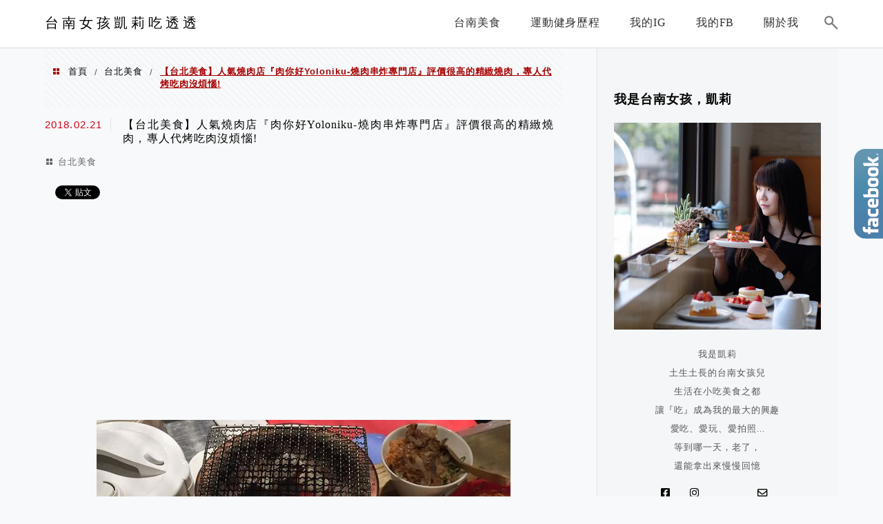

--- FILE ---
content_type: text/html; charset=UTF-8
request_url: https://kellylife.tw/2018-02-21-489/
body_size: 60549
content:
<!DOCTYPE html>
<!--[if IE 7 | IE 8]>
<html class="ie" lang="zh-TW">
<![endif]-->
<!--[if !(IE 7) | !(IE 8)  ]><!-->
<html lang="zh-TW" class="no-js">
<!--<![endif]-->

<head>
	<meta charset="UTF-8">
	<meta name="robots" content="all" />
	<meta name="author" content="台南女孩凱莉吃透透" />
	<meta name="rating" content="general" />
	<meta name="viewport" content="width=device-width" />
	<link rel="profile" href="https://gmpg.org/xfn/11">
	<link rel="alternate" title="RSS 2.0 訂閱最新文章" href="https://kellylife.tw/feed/" />
	<link rel="pingback" href="https://kellylife.tw/xmlrpc.php">
	<!--[if lt IE 9]>
	<script src="//html5shiv.googlecode.com/svn/trunk/html5.js"></script>
	<![endif]-->
	<link rel='preload' href='https://kellylife.tw/wp-content/themes/achang-jinsha/css/style.min.css?ver=1706645659' as='style' />
<link rel='preload' href='https://kellylife.tw/wp-content/themes/achang-jinsha/css/minify/style.rwd.min.css?ver=1706645659' as='style' />
<link rel='preload' href='https://kellylife.tw/wp-content/themes/achang-jinsha/js/minify/rwd-menu.min.js?ver=1706645659' as='script' />
<meta name='robots' content='index, follow, max-image-preview:large, max-snippet:-1, max-video-preview:-1' />
	<style>img:is([sizes="auto" i], [sizes^="auto," i]) { contain-intrinsic-size: 3000px 1500px }</style>
	
	<!-- This site is optimized with the Yoast SEO plugin v26.7 - https://yoast.com/wordpress/plugins/seo/ -->
	<title>【台北美食】人氣燒肉店『肉你好Yoloniku-燒肉串炸專門店』評價很高的精緻燒肉，專人代烤吃肉沒煩惱! - 台南女孩凱莉吃透透</title>
	<link rel="canonical" href="https://kellylife.tw/2018-02-21-489/" />
	<meta property="og:locale" content="zh_TW" />
	<meta property="og:type" content="article" />
	<meta property="og:title" content="【台北美食】人氣燒肉店『肉你好Yoloniku-燒肉串炸專門店』評價很高的精緻燒肉，專人代烤吃肉沒煩惱! - 台南女孩凱莉吃透透" />
	<meta property="og:description" content="來朝聖台北人氣燒肉店『肉你好Yoloniku-燒肉串炸專門店』，晚上來用餐一下子就整間店客滿了，幸好我們有事先 [&hellip;]" />
	<meta property="og:url" content="https://kellylife.tw/2018-02-21-489/" />
	<meta property="og:site_name" content="台南女孩凱莉吃透透" />
	<meta property="article:published_time" content="2018-02-20T16:38:13+00:00" />
	<meta property="og:image" content="https://kellylife.tw/wp-content/uploads/pixnet/9c5ba949ed4d200435b405094b21a7e0.jpg" />
	<meta name="author" content="凱莉" />
	<meta name="twitter:card" content="summary_large_image" />
	<meta name="twitter:label1" content="作者:" />
	<meta name="twitter:data1" content="凱莉" />
	<script type="application/ld+json" class="yoast-schema-graph">{"@context":"https://schema.org","@graph":[{"@type":"Article","@id":"https://kellylife.tw/2018-02-21-489/#article","isPartOf":{"@id":"https://kellylife.tw/2018-02-21-489/"},"author":{"name":"凱莉","@id":"https://kellylife.tw/#/schema/person/e933ec1e99b129e666ebd24b42d6b9a2"},"headline":"【台北美食】人氣燒肉店『肉你好Yoloniku-燒肉串炸專門店』評價很高的精緻燒肉，專人代烤吃肉沒煩惱!","datePublished":"2018-02-20T16:38:13+00:00","mainEntityOfPage":{"@id":"https://kellylife.tw/2018-02-21-489/"},"wordCount":16,"commentCount":0,"image":{"@id":"https://kellylife.tw/2018-02-21-489/#primaryimage"},"thumbnailUrl":"https://kellylife.tw/wp-content/uploads/pixnet/9c5ba949ed4d200435b405094b21a7e0.jpg","articleSection":["台北美食"],"inLanguage":"zh-TW","potentialAction":[{"@type":"CommentAction","name":"Comment","target":["https://kellylife.tw/2018-02-21-489/#respond"]}]},{"@type":"WebPage","@id":"https://kellylife.tw/2018-02-21-489/","url":"https://kellylife.tw/2018-02-21-489/","name":"【台北美食】人氣燒肉店『肉你好Yoloniku-燒肉串炸專門店』評價很高的精緻燒肉，專人代烤吃肉沒煩惱! - 台南女孩凱莉吃透透","isPartOf":{"@id":"https://kellylife.tw/#website"},"primaryImageOfPage":{"@id":"https://kellylife.tw/2018-02-21-489/#primaryimage"},"image":{"@id":"https://kellylife.tw/2018-02-21-489/#primaryimage"},"thumbnailUrl":"https://kellylife.tw/wp-content/uploads/pixnet/9c5ba949ed4d200435b405094b21a7e0.jpg","datePublished":"2018-02-20T16:38:13+00:00","author":{"@id":"https://kellylife.tw/#/schema/person/e933ec1e99b129e666ebd24b42d6b9a2"},"breadcrumb":{"@id":"https://kellylife.tw/2018-02-21-489/#breadcrumb"},"inLanguage":"zh-TW","potentialAction":[{"@type":"ReadAction","target":["https://kellylife.tw/2018-02-21-489/"]}]},{"@type":"ImageObject","inLanguage":"zh-TW","@id":"https://kellylife.tw/2018-02-21-489/#primaryimage","url":"https://kellylife.tw/wp-content/uploads/pixnet/9c5ba949ed4d200435b405094b21a7e0.jpg","contentUrl":"https://kellylife.tw/wp-content/uploads/pixnet/9c5ba949ed4d200435b405094b21a7e0.jpg"},{"@type":"BreadcrumbList","@id":"https://kellylife.tw/2018-02-21-489/#breadcrumb","itemListElement":[{"@type":"ListItem","position":1,"name":"首頁","item":"https://kellylife.tw/"},{"@type":"ListItem","position":2,"name":"【台北美食】人氣燒肉店『肉你好Yoloniku-燒肉串炸專門店』評價很高的精緻燒肉，專人代烤吃肉沒煩惱!"}]},{"@type":"WebSite","@id":"https://kellylife.tw/#website","url":"https://kellylife.tw/","name":"台南女孩凱莉吃透透","description":"美食.旅遊.生活","potentialAction":[{"@type":"SearchAction","target":{"@type":"EntryPoint","urlTemplate":"https://kellylife.tw/?s={search_term_string}"},"query-input":{"@type":"PropertyValueSpecification","valueRequired":true,"valueName":"search_term_string"}}],"inLanguage":"zh-TW"},{"@type":"Person","@id":"https://kellylife.tw/#/schema/person/e933ec1e99b129e666ebd24b42d6b9a2","name":"凱莉","image":{"@type":"ImageObject","inLanguage":"zh-TW","@id":"https://kellylife.tw/#/schema/person/image/","url":"https://secure.gravatar.com/avatar/864fcc5bdde758720c874a1025796dc7e4bb1e3793c1f0ebb316512f8b69c905?s=96&d=mm&r=g","contentUrl":"https://secure.gravatar.com/avatar/864fcc5bdde758720c874a1025796dc7e4bb1e3793c1f0ebb316512f8b69c905?s=96&d=mm&r=g","caption":"凱莉"},"url":"https://kellylife.tw/author/kel8257/"}]}</script>
	<!-- / Yoast SEO plugin. -->


<link rel='dns-prefetch' href='//stats.wp.com' />
<script type="text/javascript">
/* <![CDATA[ */
window._wpemojiSettings = {"baseUrl":"https:\/\/s.w.org\/images\/core\/emoji\/16.0.1\/72x72\/","ext":".png","svgUrl":"https:\/\/s.w.org\/images\/core\/emoji\/16.0.1\/svg\/","svgExt":".svg","source":{"concatemoji":"https:\/\/kellylife.tw\/wp-includes\/js\/wp-emoji-release.min.js?ver=6.8.3"}};
/*! This file is auto-generated */
!function(s,n){var o,i,e;function c(e){try{var t={supportTests:e,timestamp:(new Date).valueOf()};sessionStorage.setItem(o,JSON.stringify(t))}catch(e){}}function p(e,t,n){e.clearRect(0,0,e.canvas.width,e.canvas.height),e.fillText(t,0,0);var t=new Uint32Array(e.getImageData(0,0,e.canvas.width,e.canvas.height).data),a=(e.clearRect(0,0,e.canvas.width,e.canvas.height),e.fillText(n,0,0),new Uint32Array(e.getImageData(0,0,e.canvas.width,e.canvas.height).data));return t.every(function(e,t){return e===a[t]})}function u(e,t){e.clearRect(0,0,e.canvas.width,e.canvas.height),e.fillText(t,0,0);for(var n=e.getImageData(16,16,1,1),a=0;a<n.data.length;a++)if(0!==n.data[a])return!1;return!0}function f(e,t,n,a){switch(t){case"flag":return n(e,"\ud83c\udff3\ufe0f\u200d\u26a7\ufe0f","\ud83c\udff3\ufe0f\u200b\u26a7\ufe0f")?!1:!n(e,"\ud83c\udde8\ud83c\uddf6","\ud83c\udde8\u200b\ud83c\uddf6")&&!n(e,"\ud83c\udff4\udb40\udc67\udb40\udc62\udb40\udc65\udb40\udc6e\udb40\udc67\udb40\udc7f","\ud83c\udff4\u200b\udb40\udc67\u200b\udb40\udc62\u200b\udb40\udc65\u200b\udb40\udc6e\u200b\udb40\udc67\u200b\udb40\udc7f");case"emoji":return!a(e,"\ud83e\udedf")}return!1}function g(e,t,n,a){var r="undefined"!=typeof WorkerGlobalScope&&self instanceof WorkerGlobalScope?new OffscreenCanvas(300,150):s.createElement("canvas"),o=r.getContext("2d",{willReadFrequently:!0}),i=(o.textBaseline="top",o.font="600 32px Arial",{});return e.forEach(function(e){i[e]=t(o,e,n,a)}),i}function t(e){var t=s.createElement("script");t.src=e,t.defer=!0,s.head.appendChild(t)}"undefined"!=typeof Promise&&(o="wpEmojiSettingsSupports",i=["flag","emoji"],n.supports={everything:!0,everythingExceptFlag:!0},e=new Promise(function(e){s.addEventListener("DOMContentLoaded",e,{once:!0})}),new Promise(function(t){var n=function(){try{var e=JSON.parse(sessionStorage.getItem(o));if("object"==typeof e&&"number"==typeof e.timestamp&&(new Date).valueOf()<e.timestamp+604800&&"object"==typeof e.supportTests)return e.supportTests}catch(e){}return null}();if(!n){if("undefined"!=typeof Worker&&"undefined"!=typeof OffscreenCanvas&&"undefined"!=typeof URL&&URL.createObjectURL&&"undefined"!=typeof Blob)try{var e="postMessage("+g.toString()+"("+[JSON.stringify(i),f.toString(),p.toString(),u.toString()].join(",")+"));",a=new Blob([e],{type:"text/javascript"}),r=new Worker(URL.createObjectURL(a),{name:"wpTestEmojiSupports"});return void(r.onmessage=function(e){c(n=e.data),r.terminate(),t(n)})}catch(e){}c(n=g(i,f,p,u))}t(n)}).then(function(e){for(var t in e)n.supports[t]=e[t],n.supports.everything=n.supports.everything&&n.supports[t],"flag"!==t&&(n.supports.everythingExceptFlag=n.supports.everythingExceptFlag&&n.supports[t]);n.supports.everythingExceptFlag=n.supports.everythingExceptFlag&&!n.supports.flag,n.DOMReady=!1,n.readyCallback=function(){n.DOMReady=!0}}).then(function(){return e}).then(function(){var e;n.supports.everything||(n.readyCallback(),(e=n.source||{}).concatemoji?t(e.concatemoji):e.wpemoji&&e.twemoji&&(t(e.twemoji),t(e.wpemoji)))}))}((window,document),window._wpemojiSettings);
/* ]]> */
</script>

<link rel='stylesheet' id='jetpack_related-posts-css' href='https://kellylife.tw/wp-content/plugins/jetpack/modules/related-posts/related-posts.css?ver=20240116' type='text/css' media='all' />
<link rel='stylesheet' id='sbi_styles-css' href='https://kellylife.tw/wp-content/plugins/instagram-feed/css/sbi-styles.min.css?ver=6.10.0' type='text/css' media='all' />
<style id='wp-emoji-styles-inline-css' type='text/css'>

	img.wp-smiley, img.emoji {
		display: inline !important;
		border: none !important;
		box-shadow: none !important;
		height: 1em !important;
		width: 1em !important;
		margin: 0 0.07em !important;
		vertical-align: -0.1em !important;
		background: none !important;
		padding: 0 !important;
	}
</style>
<link rel='stylesheet' id='wp-block-library-css' href='https://kellylife.tw/wp-includes/css/dist/block-library/style.min.css?ver=6.8.3' type='text/css' media='all' />
<style id='classic-theme-styles-inline-css' type='text/css'>
/*! This file is auto-generated */
.wp-block-button__link{color:#fff;background-color:#32373c;border-radius:9999px;box-shadow:none;text-decoration:none;padding:calc(.667em + 2px) calc(1.333em + 2px);font-size:1.125em}.wp-block-file__button{background:#32373c;color:#fff;text-decoration:none}
</style>
<style id='achang-pencil-box-style-box-style-inline-css' type='text/css'>
.apb-highlighter-highlight{background:linear-gradient(to top,var(--apb-highlighter-color,#fff59d) 60%,transparent 60%);padding:2px 4px}.apb-highlighter-highlight,.apb-highlighter-line{border-radius:2px;-webkit-box-decoration-break:clone;box-decoration-break:clone;display:inline}.apb-highlighter-line{background:linear-gradient(transparent 40%,hsla(0,0%,100%,0) 40%,var(--apb-highlighter-color,#ccff90) 50%,transparent 70%);padding:3px 6px}.apb-underline{background:transparent;-webkit-box-decoration-break:clone;box-decoration-break:clone;display:inline;padding-bottom:2px;text-decoration:none}.apb-underline-normal{border-bottom:2px solid var(--apb-underline-color,red);padding-bottom:3px}.apb-underline-wavy{text-decoration-color:var(--apb-underline-color,red);text-decoration-line:underline;-webkit-text-decoration-skip-ink:none;text-decoration-skip-ink:none;text-decoration-style:wavy;text-decoration-thickness:2px;text-underline-offset:3px}.apb-underline-dashed{border-bottom:2px dashed var(--apb-underline-color,red);padding-bottom:3px}.apb-underline-crayon{background:linear-gradient(transparent 40%,hsla(0,0%,100%,0) 40%,var(--apb-underline-color,red) 90%,transparent 95%);border-radius:3px;padding:3px 6px;position:relative}.apb-font-size{display:inline}.apb-style-box{margin:1em 0;position:relative}.apb-style-box .apb-box-title{align-items:center;color:var(--apb-title-color,inherit);display:flex;font-size:var(--apb-title-font-size,1.2em);font-weight:700}.apb-style-box .apb-box-title .apb-title-icon{font-size:1em;margin-right:10px}.apb-style-box .apb-box-title .apb-title-text{flex-grow:1}.apb-style-box .apb-box-content>:first-child{margin-top:0}.apb-style-box .apb-box-content>:last-child{margin-bottom:0}.apb-layout-info{border-color:var(--apb-box-color,#ddd);border-radius:4px;border-style:var(--apb-border-line-style,solid);border-width:var(--apb-border-width,2px)}.apb-layout-info .apb-box-title{background-color:var(--apb-box-color,#ddd);color:var(--apb-title-color,#333);padding:10px 15px}.apb-layout-info .apb-box-content{background-color:#fff;padding:15px}.apb-layout-alert{border:1px solid transparent;border-radius:.375rem;padding:1rem}.apb-layout-alert .apb-box-content,.apb-layout-alert .apb-box-title{background:transparent;padding:0}.apb-layout-alert .apb-box-title{margin-bottom:.5rem}.apb-layout-alert.apb-alert-type-custom{background-color:var(--apb-box-color,#cfe2ff);border-color:var(--apb-border-color,#9ec5fe);border-style:var(--apb-border-line-style,solid);border-width:var(--apb-border-width,1px);color:var(--apb-title-color,#333)}.apb-layout-alert.apb-alert-type-custom .apb-box-title{color:var(--apb-title-color,#333)}.apb-layout-alert.apb-alert-type-info{background-color:#cfe2ff;border-color:#9ec5fe;color:#0a58ca}.apb-layout-alert.apb-alert-type-info .apb-box-title{color:var(--apb-title-color,#0a58ca)}.apb-layout-alert.apb-alert-type-success{background-color:#d1e7dd;border-color:#a3cfbb;color:#146c43}.apb-layout-alert.apb-alert-type-success .apb-box-title{color:var(--apb-title-color,#146c43)}.apb-layout-alert.apb-alert-type-warning{background-color:#fff3cd;border-color:#ffecb5;color:#664d03}.apb-layout-alert.apb-alert-type-warning .apb-box-title{color:var(--apb-title-color,#664d03)}.apb-layout-alert.apb-alert-type-danger{background-color:#f8d7da;border-color:#f1aeb5;color:#842029}.apb-layout-alert.apb-alert-type-danger .apb-box-title{color:var(--apb-title-color,#842029)}.apb-layout-morandi-alert{background-color:var(--apb-box-color,#f7f4eb);border:1px solid var(--apb-box-color,#f7f4eb);border-left:var(--apb-border-width,4px) solid var(--apb-border-color,#d9d2c6);border-radius:.375rem;box-shadow:0 1px 2px 0 rgba(0,0,0,.05);padding:1rem}.apb-layout-morandi-alert .apb-box-title{background:transparent;color:var(--apb-title-color,#2d3748);font-size:var(--apb-title-font-size,1em);font-weight:700;margin-bottom:.25rem;padding:0}.apb-layout-morandi-alert .apb-box-content{background:transparent;color:#4a5568;padding:0}.apb-layout-centered-title{background-color:#fff;border-color:var(--apb-box-color,#ddd);border-radius:4px;border-style:var(--apb-border-line-style,solid);border-width:var(--apb-border-width,2px);margin-top:1.5em;padding:25px 15px 15px;position:relative}.apb-layout-centered-title .apb-box-title{background:var(--apb-title-bg-color,#fff);color:var(--apb-title-color,var(--apb-box-color,#333));left:20px;padding:0 10px;position:absolute;top:-.8em}.apb-layout-centered-title .apb-box-content{background:transparent;padding:0}.wp-block-achang-pencil-box-code-box{border-radius:8px;box-shadow:0 2px 8px rgba(0,0,0,.1);font-family:Consolas,Monaco,Courier New,monospace;margin:1.5em 0;overflow:hidden;position:relative}.wp-block-achang-pencil-box-code-box .apb-code-box-header{align-items:center;border-bottom:1px solid;display:flex;font-size:13px;font-weight:500;justify-content:space-between;padding:12px 16px;position:relative}.wp-block-achang-pencil-box-code-box .apb-code-box-header .apb-code-language{font-family:-apple-system,BlinkMacSystemFont,Segoe UI,Roboto,sans-serif}.wp-block-achang-pencil-box-code-box .apb-code-content-wrapper{background:transparent;display:flex;max-height:500px;overflow:hidden;position:relative}.wp-block-achang-pencil-box-code-box .apb-line-numbers{border-right:1px solid;flex-shrink:0;font-size:14px;line-height:1.5;min-width:50px;overflow-y:auto;padding:16px 8px;text-align:right;-webkit-user-select:none;-moz-user-select:none;user-select:none;-ms-overflow-style:none;position:relative;scrollbar-width:none;z-index:1}.wp-block-achang-pencil-box-code-box .apb-line-numbers::-webkit-scrollbar{display:none}.wp-block-achang-pencil-box-code-box .apb-line-numbers .apb-line-number{display:block;line-height:1.5;white-space:nowrap}.wp-block-achang-pencil-box-code-box .apb-code-box-content{background:transparent;flex:1;font-size:14px;line-height:1.5;margin:0;min-width:0;overflow:auto;padding:16px;position:relative;white-space:pre!important;z-index:0}.wp-block-achang-pencil-box-code-box .apb-code-box-content code{background:transparent;border:none;display:block;font-family:inherit;font-size:inherit;line-height:inherit;margin:0;overflow-wrap:normal!important;padding:0;white-space:pre!important;word-break:normal!important}.wp-block-achang-pencil-box-code-box .apb-code-box-content code .token{display:inline}.wp-block-achang-pencil-box-code-box .apb-copy-button{background:transparent;border:1px solid;border-radius:4px;cursor:pointer;font-family:-apple-system,BlinkMacSystemFont,Segoe UI,Roboto,sans-serif;font-size:12px;padding:6px 12px;transition:all .2s ease}.wp-block-achang-pencil-box-code-box .apb-copy-button:hover{opacity:.8}.wp-block-achang-pencil-box-code-box .apb-copy-button:active{transform:scale(.95)}.wp-block-achang-pencil-box-code-box .apb-copy-button.apb-copy-success{animation:copySuccess .6s ease;background-color:#d4edda!important;border-color:#28a745!important;color:#155724!important}.wp-block-achang-pencil-box-code-box .apb-copy-button.apb-copy-error{animation:copyError .6s ease;background-color:#f8d7da!important;border-color:#dc3545!important;color:#721c24!important}.wp-block-achang-pencil-box-code-box .apb-copy-button-standalone{position:absolute;right:12px;top:12px;z-index:1}.apb-code-style-style-1{background:#f8f9fa;border:1px solid #e9ecef}.apb-code-style-style-1 .apb-code-box-header{background:#fff;border-bottom-color:#dee2e6;color:#495057}.apb-code-style-style-1 .apb-line-numbers{background:#f1f3f4;border-right-color:#dee2e6;color:#6c757d}.apb-code-style-style-1 .apb-code-box-content{background:#fff;color:#212529;text-shadow:none}.apb-code-style-style-1 .apb-code-box-content code[class*=language-]{text-shadow:none}.apb-code-style-style-1 .apb-copy-button{background:hsla(0,0%,100%,.8);border-color:#6c757d;color:#495057}.apb-code-style-style-1 .apb-copy-button:hover{background:#f8f9fa;border-color:#495057}.apb-code-style-style-1 .apb-copy-button.apb-copy-success{background:#d4edda;border-color:#28a745;color:#155724}.apb-code-style-style-1 .apb-copy-button.apb-copy-error{background:#f8d7da;border-color:#dc3545;color:#721c24}.apb-code-style-style-1 code .token.cdata,.apb-code-style-style-1 code .token.comment,.apb-code-style-style-1 code .token.doctype,.apb-code-style-style-1 code .token.prolog{color:#5a6b73}.apb-code-style-style-1 code .token.punctuation{color:#666}.apb-code-style-style-1 code .token.boolean,.apb-code-style-style-1 code .token.constant,.apb-code-style-style-1 code .token.deleted,.apb-code-style-style-1 code .token.number,.apb-code-style-style-1 code .token.property,.apb-code-style-style-1 code .token.symbol,.apb-code-style-style-1 code .token.tag{color:#d73a49}.apb-code-style-style-1 code .token.attr-name,.apb-code-style-style-1 code .token.builtin,.apb-code-style-style-1 code .token.char,.apb-code-style-style-1 code .token.inserted,.apb-code-style-style-1 code .token.selector,.apb-code-style-style-1 code .token.string{color:#22863a}.apb-code-style-style-1 code .token.entity,.apb-code-style-style-1 code .token.operator,.apb-code-style-style-1 code .token.url{color:#6f42c1}.apb-code-style-style-1 code .token.atrule,.apb-code-style-style-1 code .token.attr-value,.apb-code-style-style-1 code .token.keyword{color:#005cc5}.apb-code-style-style-1 code .token.class-name,.apb-code-style-style-1 code .token.function{color:#6f42c1}.apb-code-style-style-1 code .token.important,.apb-code-style-style-1 code .token.regex,.apb-code-style-style-1 code .token.variable{color:#e36209}.apb-code-style-style-2{background:#1e1e1e;border:1px solid #333}.apb-code-style-style-2 .apb-code-box-header{background:#2d2d30;border-bottom-color:#3e3e42;color:#ccc}.apb-code-style-style-2 .apb-line-numbers{background:#252526;border-right-color:#3e3e42;color:#858585}.apb-code-style-style-2 .apb-code-box-content{background:#1e1e1e;color:#f0f0f0}.apb-code-style-style-2 .apb-copy-button{background:rgba(45,45,48,.8);border-color:#6c6c6c;color:#ccc}.apb-code-style-style-2 .apb-copy-button:hover{background:#3e3e42;border-color:#ccc}.apb-code-style-style-2 .apb-copy-button.apb-copy-success{background:#0e5132;border-color:#28a745;color:#d4edda}.apb-code-style-style-2 .apb-copy-button.apb-copy-error{background:#58151c;border-color:#dc3545;color:#f8d7da}.apb-code-style-style-2 code .token.cdata,.apb-code-style-style-2 code .token.comment,.apb-code-style-style-2 code .token.doctype,.apb-code-style-style-2 code .token.prolog{color:#6a9955}.apb-code-style-style-2 code .token.punctuation{color:#d4d4d4}.apb-code-style-style-2 code .token.boolean,.apb-code-style-style-2 code .token.constant,.apb-code-style-style-2 code .token.deleted,.apb-code-style-style-2 code .token.number,.apb-code-style-style-2 code .token.property,.apb-code-style-style-2 code .token.symbol,.apb-code-style-style-2 code .token.tag{color:#b5cea8}.apb-code-style-style-2 code .token.attr-name,.apb-code-style-style-2 code .token.builtin,.apb-code-style-style-2 code .token.char,.apb-code-style-style-2 code .token.inserted,.apb-code-style-style-2 code .token.selector,.apb-code-style-style-2 code .token.string{color:#ce9178}.apb-code-style-style-2 code .token.entity,.apb-code-style-style-2 code .token.operator,.apb-code-style-style-2 code .token.url{color:#d4d4d4}.apb-code-style-style-2 code .token.atrule,.apb-code-style-style-2 code .token.attr-value,.apb-code-style-style-2 code .token.keyword{color:#569cd6}.apb-code-style-style-2 code .token.class-name,.apb-code-style-style-2 code .token.function{color:#dcdcaa}.apb-code-style-style-2 code .token.important,.apb-code-style-style-2 code .token.regex,.apb-code-style-style-2 code .token.variable{color:#ff8c00}@keyframes copySuccess{0%{transform:scale(1)}50%{background-color:#28a745;color:#fff;transform:scale(1.1)}to{transform:scale(1)}}@keyframes copyError{0%{transform:translateX(0)}25%{transform:translateX(-5px)}75%{transform:translateX(5px)}to{transform:translateX(0)}}@media(max-width:768px){.wp-block-achang-pencil-box-code-box .apb-code-box-header{font-size:12px;padding:10px 12px}.wp-block-achang-pencil-box-code-box .apb-line-numbers{font-size:11px;min-width:35px;padding:12px 6px}.wp-block-achang-pencil-box-code-box .apb-code-box-content{font-size:13px;padding:12px}.wp-block-achang-pencil-box-code-box .apb-copy-button{font-size:11px;padding:4px 8px}}@media print{.wp-block-achang-pencil-box-code-box{border:1px solid #000;box-shadow:none}.wp-block-achang-pencil-box-code-box .apb-copy-button{display:none}.wp-block-achang-pencil-box-code-box .apb-code-content-wrapper{max-height:none;overflow:visible}}

</style>
<link rel='stylesheet' id='quads-style-css-css' href='https://kellylife.tw/wp-content/plugins/quick-adsense-reloaded/includes/gutenberg/dist/blocks.style.build.css?ver=2.0.98.1' type='text/css' media='all' />
<link rel='stylesheet' id='mediaelement-css' href='https://kellylife.tw/wp-includes/js/mediaelement/mediaelementplayer-legacy.min.css?ver=4.2.17' type='text/css' media='all' />
<link rel='stylesheet' id='wp-mediaelement-css' href='https://kellylife.tw/wp-includes/js/mediaelement/wp-mediaelement.min.css?ver=6.8.3' type='text/css' media='all' />
<style id='jetpack-sharing-buttons-style-inline-css' type='text/css'>
.jetpack-sharing-buttons__services-list{display:flex;flex-direction:row;flex-wrap:wrap;gap:0;list-style-type:none;margin:5px;padding:0}.jetpack-sharing-buttons__services-list.has-small-icon-size{font-size:12px}.jetpack-sharing-buttons__services-list.has-normal-icon-size{font-size:16px}.jetpack-sharing-buttons__services-list.has-large-icon-size{font-size:24px}.jetpack-sharing-buttons__services-list.has-huge-icon-size{font-size:36px}@media print{.jetpack-sharing-buttons__services-list{display:none!important}}.editor-styles-wrapper .wp-block-jetpack-sharing-buttons{gap:0;padding-inline-start:0}ul.jetpack-sharing-buttons__services-list.has-background{padding:1.25em 2.375em}
</style>
<style id='global-styles-inline-css' type='text/css'>
:root{--wp--preset--aspect-ratio--square: 1;--wp--preset--aspect-ratio--4-3: 4/3;--wp--preset--aspect-ratio--3-4: 3/4;--wp--preset--aspect-ratio--3-2: 3/2;--wp--preset--aspect-ratio--2-3: 2/3;--wp--preset--aspect-ratio--16-9: 16/9;--wp--preset--aspect-ratio--9-16: 9/16;--wp--preset--color--black: #000000;--wp--preset--color--cyan-bluish-gray: #abb8c3;--wp--preset--color--white: #ffffff;--wp--preset--color--pale-pink: #f78da7;--wp--preset--color--vivid-red: #cf2e2e;--wp--preset--color--luminous-vivid-orange: #ff6900;--wp--preset--color--luminous-vivid-amber: #fcb900;--wp--preset--color--light-green-cyan: #7bdcb5;--wp--preset--color--vivid-green-cyan: #00d084;--wp--preset--color--pale-cyan-blue: #8ed1fc;--wp--preset--color--vivid-cyan-blue: #0693e3;--wp--preset--color--vivid-purple: #9b51e0;--wp--preset--gradient--vivid-cyan-blue-to-vivid-purple: linear-gradient(135deg,rgba(6,147,227,1) 0%,rgb(155,81,224) 100%);--wp--preset--gradient--light-green-cyan-to-vivid-green-cyan: linear-gradient(135deg,rgb(122,220,180) 0%,rgb(0,208,130) 100%);--wp--preset--gradient--luminous-vivid-amber-to-luminous-vivid-orange: linear-gradient(135deg,rgba(252,185,0,1) 0%,rgba(255,105,0,1) 100%);--wp--preset--gradient--luminous-vivid-orange-to-vivid-red: linear-gradient(135deg,rgba(255,105,0,1) 0%,rgb(207,46,46) 100%);--wp--preset--gradient--very-light-gray-to-cyan-bluish-gray: linear-gradient(135deg,rgb(238,238,238) 0%,rgb(169,184,195) 100%);--wp--preset--gradient--cool-to-warm-spectrum: linear-gradient(135deg,rgb(74,234,220) 0%,rgb(151,120,209) 20%,rgb(207,42,186) 40%,rgb(238,44,130) 60%,rgb(251,105,98) 80%,rgb(254,248,76) 100%);--wp--preset--gradient--blush-light-purple: linear-gradient(135deg,rgb(255,206,236) 0%,rgb(152,150,240) 100%);--wp--preset--gradient--blush-bordeaux: linear-gradient(135deg,rgb(254,205,165) 0%,rgb(254,45,45) 50%,rgb(107,0,62) 100%);--wp--preset--gradient--luminous-dusk: linear-gradient(135deg,rgb(255,203,112) 0%,rgb(199,81,192) 50%,rgb(65,88,208) 100%);--wp--preset--gradient--pale-ocean: linear-gradient(135deg,rgb(255,245,203) 0%,rgb(182,227,212) 50%,rgb(51,167,181) 100%);--wp--preset--gradient--electric-grass: linear-gradient(135deg,rgb(202,248,128) 0%,rgb(113,206,126) 100%);--wp--preset--gradient--midnight: linear-gradient(135deg,rgb(2,3,129) 0%,rgb(40,116,252) 100%);--wp--preset--font-size--small: 13px;--wp--preset--font-size--medium: 20px;--wp--preset--font-size--large: 36px;--wp--preset--font-size--x-large: 42px;--wp--preset--spacing--20: 0.44rem;--wp--preset--spacing--30: 0.67rem;--wp--preset--spacing--40: 1rem;--wp--preset--spacing--50: 1.5rem;--wp--preset--spacing--60: 2.25rem;--wp--preset--spacing--70: 3.38rem;--wp--preset--spacing--80: 5.06rem;--wp--preset--shadow--natural: 6px 6px 9px rgba(0, 0, 0, 0.2);--wp--preset--shadow--deep: 12px 12px 50px rgba(0, 0, 0, 0.4);--wp--preset--shadow--sharp: 6px 6px 0px rgba(0, 0, 0, 0.2);--wp--preset--shadow--outlined: 6px 6px 0px -3px rgba(255, 255, 255, 1), 6px 6px rgba(0, 0, 0, 1);--wp--preset--shadow--crisp: 6px 6px 0px rgba(0, 0, 0, 1);}:where(.is-layout-flex){gap: 0.5em;}:where(.is-layout-grid){gap: 0.5em;}body .is-layout-flex{display: flex;}.is-layout-flex{flex-wrap: wrap;align-items: center;}.is-layout-flex > :is(*, div){margin: 0;}body .is-layout-grid{display: grid;}.is-layout-grid > :is(*, div){margin: 0;}:where(.wp-block-columns.is-layout-flex){gap: 2em;}:where(.wp-block-columns.is-layout-grid){gap: 2em;}:where(.wp-block-post-template.is-layout-flex){gap: 1.25em;}:where(.wp-block-post-template.is-layout-grid){gap: 1.25em;}.has-black-color{color: var(--wp--preset--color--black) !important;}.has-cyan-bluish-gray-color{color: var(--wp--preset--color--cyan-bluish-gray) !important;}.has-white-color{color: var(--wp--preset--color--white) !important;}.has-pale-pink-color{color: var(--wp--preset--color--pale-pink) !important;}.has-vivid-red-color{color: var(--wp--preset--color--vivid-red) !important;}.has-luminous-vivid-orange-color{color: var(--wp--preset--color--luminous-vivid-orange) !important;}.has-luminous-vivid-amber-color{color: var(--wp--preset--color--luminous-vivid-amber) !important;}.has-light-green-cyan-color{color: var(--wp--preset--color--light-green-cyan) !important;}.has-vivid-green-cyan-color{color: var(--wp--preset--color--vivid-green-cyan) !important;}.has-pale-cyan-blue-color{color: var(--wp--preset--color--pale-cyan-blue) !important;}.has-vivid-cyan-blue-color{color: var(--wp--preset--color--vivid-cyan-blue) !important;}.has-vivid-purple-color{color: var(--wp--preset--color--vivid-purple) !important;}.has-black-background-color{background-color: var(--wp--preset--color--black) !important;}.has-cyan-bluish-gray-background-color{background-color: var(--wp--preset--color--cyan-bluish-gray) !important;}.has-white-background-color{background-color: var(--wp--preset--color--white) !important;}.has-pale-pink-background-color{background-color: var(--wp--preset--color--pale-pink) !important;}.has-vivid-red-background-color{background-color: var(--wp--preset--color--vivid-red) !important;}.has-luminous-vivid-orange-background-color{background-color: var(--wp--preset--color--luminous-vivid-orange) !important;}.has-luminous-vivid-amber-background-color{background-color: var(--wp--preset--color--luminous-vivid-amber) !important;}.has-light-green-cyan-background-color{background-color: var(--wp--preset--color--light-green-cyan) !important;}.has-vivid-green-cyan-background-color{background-color: var(--wp--preset--color--vivid-green-cyan) !important;}.has-pale-cyan-blue-background-color{background-color: var(--wp--preset--color--pale-cyan-blue) !important;}.has-vivid-cyan-blue-background-color{background-color: var(--wp--preset--color--vivid-cyan-blue) !important;}.has-vivid-purple-background-color{background-color: var(--wp--preset--color--vivid-purple) !important;}.has-black-border-color{border-color: var(--wp--preset--color--black) !important;}.has-cyan-bluish-gray-border-color{border-color: var(--wp--preset--color--cyan-bluish-gray) !important;}.has-white-border-color{border-color: var(--wp--preset--color--white) !important;}.has-pale-pink-border-color{border-color: var(--wp--preset--color--pale-pink) !important;}.has-vivid-red-border-color{border-color: var(--wp--preset--color--vivid-red) !important;}.has-luminous-vivid-orange-border-color{border-color: var(--wp--preset--color--luminous-vivid-orange) !important;}.has-luminous-vivid-amber-border-color{border-color: var(--wp--preset--color--luminous-vivid-amber) !important;}.has-light-green-cyan-border-color{border-color: var(--wp--preset--color--light-green-cyan) !important;}.has-vivid-green-cyan-border-color{border-color: var(--wp--preset--color--vivid-green-cyan) !important;}.has-pale-cyan-blue-border-color{border-color: var(--wp--preset--color--pale-cyan-blue) !important;}.has-vivid-cyan-blue-border-color{border-color: var(--wp--preset--color--vivid-cyan-blue) !important;}.has-vivid-purple-border-color{border-color: var(--wp--preset--color--vivid-purple) !important;}.has-vivid-cyan-blue-to-vivid-purple-gradient-background{background: var(--wp--preset--gradient--vivid-cyan-blue-to-vivid-purple) !important;}.has-light-green-cyan-to-vivid-green-cyan-gradient-background{background: var(--wp--preset--gradient--light-green-cyan-to-vivid-green-cyan) !important;}.has-luminous-vivid-amber-to-luminous-vivid-orange-gradient-background{background: var(--wp--preset--gradient--luminous-vivid-amber-to-luminous-vivid-orange) !important;}.has-luminous-vivid-orange-to-vivid-red-gradient-background{background: var(--wp--preset--gradient--luminous-vivid-orange-to-vivid-red) !important;}.has-very-light-gray-to-cyan-bluish-gray-gradient-background{background: var(--wp--preset--gradient--very-light-gray-to-cyan-bluish-gray) !important;}.has-cool-to-warm-spectrum-gradient-background{background: var(--wp--preset--gradient--cool-to-warm-spectrum) !important;}.has-blush-light-purple-gradient-background{background: var(--wp--preset--gradient--blush-light-purple) !important;}.has-blush-bordeaux-gradient-background{background: var(--wp--preset--gradient--blush-bordeaux) !important;}.has-luminous-dusk-gradient-background{background: var(--wp--preset--gradient--luminous-dusk) !important;}.has-pale-ocean-gradient-background{background: var(--wp--preset--gradient--pale-ocean) !important;}.has-electric-grass-gradient-background{background: var(--wp--preset--gradient--electric-grass) !important;}.has-midnight-gradient-background{background: var(--wp--preset--gradient--midnight) !important;}.has-small-font-size{font-size: var(--wp--preset--font-size--small) !important;}.has-medium-font-size{font-size: var(--wp--preset--font-size--medium) !important;}.has-large-font-size{font-size: var(--wp--preset--font-size--large) !important;}.has-x-large-font-size{font-size: var(--wp--preset--font-size--x-large) !important;}
:where(.wp-block-post-template.is-layout-flex){gap: 1.25em;}:where(.wp-block-post-template.is-layout-grid){gap: 1.25em;}
:where(.wp-block-columns.is-layout-flex){gap: 2em;}:where(.wp-block-columns.is-layout-grid){gap: 2em;}
:root :where(.wp-block-pullquote){font-size: 1.5em;line-height: 1.6;}
</style>
<link rel='stylesheet' id='achang-pencil-box-css' href='https://kellylife.tw/wp-content/plugins/achang-pencil-box/public/css/achang-pencil-box-public.css?ver=1.9.3.1762423378.2.2.9.1' type='text/css' media='all' />
<link rel='stylesheet' id='flexslider2.6.0-css' href='https://kellylife.tw/wp-content/themes/achang-jinsha/assets/FlexSlider-2.6.0/flexslider.min.css?ver=6.8.3' type='text/css' media='all' />
<link rel='stylesheet' id='dashicons-css' href='https://kellylife.tw/wp-includes/css/dashicons.min.css?ver=6.8.3' type='text/css' media='all' />
<link rel='stylesheet' id='achang-icon-css' href='https://kellylife.tw/wp-content/themes/achang-jinsha/images/achang-icon/style.css?ver=6.8.3' type='text/css' media='all' />
<link rel='stylesheet' id='icomoon-icon-css' href='https://kellylife.tw/wp-content/themes/achang-jinsha/images/icomoon-icon/style.css?ver=6.8.3' type='text/css' media='all' />
<link rel='stylesheet' id='awesome-css' href='https://kellylife.tw/wp-content/themes/achang-jinsha/images/fontawesome/css/all.min.css?ver=2.2.9.1' type='text/css' media='all' />
<link rel='stylesheet' id='achang_theme-style-css' href='https://kellylife.tw/wp-content/themes/achang-jinsha/css/style.min.css?ver=1706645659' type='text/css' media='all' />
<link rel='stylesheet' id='achang_theme-style-rwd-css' href='https://kellylife.tw/wp-content/themes/achang-jinsha/css/minify/style.rwd.min.css?ver=1706645659' type='text/css' media='all' />
<link rel='stylesheet' id='achang-jvc-init-css' href='https://kellylife.tw/wp-content/plugins/achangJetPackVirtualCounter/assets/minify/stylesheet.min.css?ver=2.8.3' type='text/css' media='all' />
<link rel='stylesheet' id='dtree.css-css' href='https://kellylife.tw/wp-content/plugins/wp-dtree-30/wp-dtree.min.css?ver=4.4.5' type='text/css' media='all' />
<script type="text/javascript" id="jetpack_related-posts-js-extra">
/* <![CDATA[ */
var related_posts_js_options = {"post_heading":"h4"};
/* ]]> */
</script>
<script type="text/javascript" src="https://kellylife.tw/wp-content/plugins/jetpack/_inc/build/related-posts/related-posts.min.js?ver=20240116" id="jetpack_related-posts-js"></script>
<script type="text/javascript" src="https://kellylife.tw/wp-includes/js/jquery/jquery.min.js?ver=3.7.1" id="jquery-core-js"></script>
<script type="text/javascript" src="https://kellylife.tw/wp-includes/js/jquery/jquery-migrate.min.js?ver=3.4.1" id="jquery-migrate-js"></script>
<script type="text/javascript" id="wk-tag-manager-script-js-after">
/* <![CDATA[ */
function shouldTrack(){
var trackLoggedIn = true;
var loggedIn = false;
if(!loggedIn){
return true;
} else if( trackLoggedIn ) {
return true;
}
return false;
}
function hasWKGoogleAnalyticsCookie() {
return (new RegExp('wp_wk_ga_untrack_' + document.location.hostname)).test(document.cookie);
}
if (!hasWKGoogleAnalyticsCookie() && shouldTrack()) {
//Google Tag Manager
(function (w, d, s, l, i) {
w[l] = w[l] || [];
w[l].push({
'gtm.start':
new Date().getTime(), event: 'gtm.js'
});
var f = d.getElementsByTagName(s)[0],
j = d.createElement(s), dl = l != 'dataLayer' ? '&l=' + l : '';
j.async = true;
j.src =
'https://www.googletagmanager.com/gtm.js?id=' + i + dl;
f.parentNode.insertBefore(j, f);
})(window, document, 'script', 'dataLayer', 'GTM-NV6ML6Q');
}
/* ]]> */
</script>
<script type="text/javascript" defer="defer" src="https://kellylife.tw/wp-content/themes/achang-jinsha/assets/FlexSlider-2.6.0/jquery.flexslider-min.js?ver=1.0" id="flexslider2.6.0-js"></script>
<script type="text/javascript" id="init-js-extra">
/* <![CDATA[ */
var init_params = {"ajaxurl":"https:\/\/kellylife.tw\/wp-admin\/admin-ajax.php","is_user_logged_in":"","slider_time":"3000"};
/* ]]> */
</script>
<script type="text/javascript" async="async" src="https://kellylife.tw/wp-content/themes/achang-jinsha/js/minify/init.min.js?ver=2.2.9.1" id="init-js"></script>
<script type="text/javascript" src="https://kellylife.tw/wp-content/themes/achang-jinsha/js/minify/rwd-menu.min.js?ver=1706645659" id="achang_rwd-menu-js"></script>
<script type="text/javascript" id="achang-jvc-init-js-extra">
/* <![CDATA[ */
var jvc_init_params = {"ajaxurl":"https:\/\/kellylife.tw\/wp-admin\/admin-ajax.php?action=achang_jvc","widget_id":"achang_jetpack_virtual_counter-2","count_text":"\u7d71\u8a08\u4e2d...","security":"7198fdfffa"};
/* ]]> */
</script>
<script type="text/javascript" src="https://kellylife.tw/wp-content/plugins/achangJetPackVirtualCounter/assets/minify/init.min.js?ver=2.8.3" id="achang-jvc-init-js"></script>
<script type="text/javascript" id="dtree-js-extra">
/* <![CDATA[ */
var WPdTreeSettings = {"animate":"1","duration":"250","imgurl":"https:\/\/kellylife.tw\/wp-content\/plugins\/wp-dtree-30\/"};
/* ]]> */
</script>
<script type="text/javascript" src="https://kellylife.tw/wp-content/plugins/wp-dtree-30/wp-dtree.min.js?ver=4.4.5" id="dtree-js"></script>
<link rel="https://api.w.org/" href="https://kellylife.tw/wp-json/" /><link rel="alternate" title="JSON" type="application/json" href="https://kellylife.tw/wp-json/wp/v2/posts/489" /><meta name="generator" content="WordPress 6.8.3" />
<link rel='shortlink' href='https://kellylife.tw/?p=489' />
<link rel="alternate" title="oEmbed (JSON)" type="application/json+oembed" href="https://kellylife.tw/wp-json/oembed/1.0/embed?url=https%3A%2F%2Fkellylife.tw%2F2018-02-21-489%2F" />
<link rel="alternate" title="oEmbed (XML)" type="text/xml+oembed" href="https://kellylife.tw/wp-json/oembed/1.0/embed?url=https%3A%2F%2Fkellylife.tw%2F2018-02-21-489%2F&#038;format=xml" />
	<style>img#wpstats{display:none}</style>
		<script async src="https://pagead2.googlesyndication.com/pagead/js/adsbygoogle.js?client=ca-pub-9724711917503735"
     crossorigin="anonymous"></script><script>document.cookie = 'quads_browser_width='+screen.width;</script><script>jQuery($ => {
        $("#primary-menu").on("click",e=>{
            if($(e.target).hasClass("search-icon")){
                $("#primary-search").show();
                $("#search-cover").show();
                $("header .search-field").focus();
            }else{
                if( 0 === $(e.target).parents("#primary-search").length){
                    $("#primary-search").hide();
                    $("#search-cover").hide();
                }
            }
        })
    })</script><link rel="preload" as="image" href="https://i1.wp.com/kellylife.tw/wp-content/uploads/20251225151101_0_990bff.jpg?quality=90&ssl=1&w=750" /><meta property="fb:app_id" content="142275280340311" /><style type="text/css">#main article .desc .inner-desc {font-family: "Microsoft JhengHei","微軟正黑體";font-size: 16px;letter-spacing: 0.07em;line-height: 28px;}	#main article p, #main article div {font-family: "Microsoft JhengHei","微軟正黑體";font-size: 16px;letter-spacing: 0.07em;line-height: 28px;}	</style><link rel="preconnect" href="//connect.facebook.net/zh_TW/sdk.js" /><link rel="preconnect" href="//connect.facebook.net/zh_TW/all.js" /><link rel="icon" href="https://kellylife.tw/wp-content/uploads/20200303134635_4-32x32.png" sizes="32x32" />
<link rel="icon" href="https://kellylife.tw/wp-content/uploads/20200303134635_4-192x192.png" sizes="192x192" />
<link rel="apple-touch-icon" href="https://kellylife.tw/wp-content/uploads/20200303134635_4-180x180.png" />
<meta name="msapplication-TileImage" content="https://kellylife.tw/wp-content/uploads/20200303134635_4-270x270.png" />
<script data-ad-client="ca-pub-2034333135604560" async src="https://pagead2.googlesyndication.com/pagead/js/adsbygoogle.js"></script>

<script async type="text/javascript" charset="utf-8" src="//a.breaktime.com.tw/js/au.js?spj=VE5P518"></script>
<link rel="preload" as="image" href="https://kellylife.tw/wp-content/uploads/pixnet/9c5ba949ed4d200435b405094b21a7e0.jpg"></head>

<body class="wp-singular post-template-default single single-post postid-489 single-format-standard wp-theme-achang-jinsha">
<noscript>
    <iframe src="https://www.googletagmanager.com/ns.html?id=GTM-NV6ML6Q" height="0" width="0"
        style="display:none;visibility:hidden"></iframe>
</noscript>

	<header id="header">
		<div class="header-area">
			<div class="logo-area">
				<h2>                    <a id="logo" href="https://kellylife.tw" title="台南女孩凱莉吃透透" class="text">
                        <div class="text">台南女孩凱莉吃透透</div>                    </a>
				</h2>				<a id="rwd-logo" href="https://kellylife.tw" title="台南女孩凱莉吃透透" style="color: #000; font-size: 20px;">台南女孩凱莉吃透透</a>            </div>
			<div id="primary-menu">
				<nav id="access" role="navigation">
					<header>
						<h3 class="assistive-text">me</h3>
					</header>
					<div id="achang_rwd_menu_wrap" class="menu rwd-menu"><ul>
<li class="page_item page-item-39314"><a href="https://kellylife.tw/disable-ads/"><span>Hide Ads for Premium Members</span></a></li>
<li class="page_item page-item-2"><a href="https://kellylife.tw/about-kelly/"><span>關於我</span></a></li>
</ul></div>
<svg viewBox="0 0 18 18" preserveAspectRatio="xMidYMid meet" focusable="false" class="search-icon icon"><path d="M 10,10 16.5,16.5 M 11,6 A 5,5 0 0 1 6,11 5,5 0 0 1 1,6 5,5 0 0 1 6,1 5,5 0 0 1 11,6 Z" class="search-icon icon" style="fill:none;stroke:#333333;stroke-width:2px;stroke-linecap:round;stroke-miterlimit:10"></path></svg><div id="primary-search"><form role="search" method="get" class="search-form" action="https://kellylife.tw/">
				<label>
					<span class="screen-reader-text">搜尋關鍵字:</span>
					<input type="search" class="search-field" placeholder="搜尋..." value="" name="s" />
				</label>
				<input type="submit" class="search-submit" value="搜尋" />
			</form></div><div id="search-cover"></div><div class="menu-me-container"><ul id="achang_menu_wrap" class="menu"><li id="menu-item-29178" class="menu-item menu-item-type-taxonomy menu-item-object-category menu-item-29178"><a target="_blank" href="https://kellylife.tw/category/%e5%8f%b0%e5%8d%97%e7%be%8e%e9%a3%9f/"><span>台南美食</span></a></li>
<li id="menu-item-29179" class="menu-item menu-item-type-taxonomy menu-item-object-category menu-item-29179"><a target="_blank" href="https://kellylife.tw/category/%e9%81%8b%e5%8b%95%e5%81%a5%e8%ba%ab%e6%ad%b7%e7%a8%8b/"><span>運動健身歷程</span></a></li>
<li id="menu-item-29180" class="menu-item menu-item-type-custom menu-item-object-custom menu-item-29180"><a target="_blank" href="https://www.instagram.com/kelly_foodlife/"><span>我的IG</span></a></li>
<li id="menu-item-29181" class="menu-item menu-item-type-custom menu-item-object-custom menu-item-29181"><a target="_blank" href="https://www.facebook.com/kellyfoodlife"><span>我的FB</span></a></li>
<li id="menu-item-29183" class="menu-item menu-item-type-post_type menu-item-object-page menu-item-29183"><a target="_blank" href="https://kellylife.tw/about-kelly/"><span>關於我</span></a></li>
</ul></div>				</nav>
			</div>
		</div>
		<div class="clearfix"></div>
	</header>
		<div id="content"><div id="main" role="main">
    <div class="breadcrumb-area"><ul id="breadcrumbs" class="breadcrumbs"><li class="item-home"><a class="bread-link bread-home" href="https://kellylife.tw" title="首頁">首頁</a></li><li class="separator separator-home"> &#47; </li><li class="item-cat"><a href="https://kellylife.tw/category/%e5%8f%b0%e5%8c%97%e7%be%8e%e9%a3%9f/">台北美食</a></li><li class="separator"> &#47; </li><li class="item-current item-489"><strong class="bread-current bread-489" title="【台北美食】人氣燒肉店『肉你好Yoloniku-燒肉串炸專門店』評價很高的精緻燒肉，專人代烤吃肉沒煩惱!">【台北美食】人氣燒肉店『肉你好Yoloniku-燒肉串炸專門店』評價很高的精緻燒肉，專人代烤吃肉沒煩惱!</strong></li></ul></div>
    					<article id="post-489" role="article" class="page-single">
						<header>
												<time datetime="2018-02-21T00:38:13+08:00" data-updated="true" >
						<span class="post-date">2018.02.21</span>
					</time>
					<h1 class="title">【台北美食】人氣燒肉店『肉你好Yoloniku-燒肉串炸專門店』評價很高的精緻燒肉，專人代烤吃肉沒煩惱!</h1>
					<div class="clearfix"></div>
					<div class="cat"><a href="https://kellylife.tw/category/%e5%8f%b0%e5%8c%97%e7%be%8e%e9%a3%9f/" rel="category tag">台北美食</a></div>
					<div class="clearfix"></div>
					<div id="share-box">
						         <div class="sn fb">
						            <div class="fb-like" data-href="https://kellylife.tw/2018-02-21-489/" data-layout="button_count" data-action="like" data-size="small" data-show-faces="false" data-share="true"></div>
						         </div>
						         <div class="sn tw">
						          <a href="https://twitter.com/share" class="twitter-share-button" data-count="horizontal">Tweet</a>
						          <script>!function(d,s,id){var js,fjs=d.getElementsByTagName(s)[0];if(!d.getElementById(id)){js=d.createElement(s);js.id=id;js.src="https://platform.twitter.com/widgets.js";fjs.parentNode.insertBefore(js,fjs);}}(document,"script","twitter-wjs");</script>
						         </div>
						        </div>					<div class="clearfix"></div>
				</header>
				<div class="desc">
				<div class='code-block code-block-1' style='margin: 8px auto; text-align: center; display: block; clear: both;'>
<script async src="https://pagead2.googlesyndication.com/pagead/js/adsbygoogle.js?client=ca-pub-2034333135604560"
     crossorigin="anonymous"></script>
<!-- ac_post_top -->
<ins class="adsbygoogle"
     style="display:block"
     data-ad-client="ca-pub-2034333135604560"
     data-ad-slot="7492677714"
     data-ad-format="auto"
     data-full-width-responsive="true"></ins>
<script>
     (adsbygoogle = window.adsbygoogle || []).push({});
</script></div>
<p style="text-align:center"><img fetchpriority="high" decoding="async" width="600" height="600" alt="20180221_180221_0005 (Copy).jpg" src="https://kellylife.tw/wp-content/uploads/pixnet/9c5ba949ed4d200435b405094b21a7e0.jpg" title="20180221_180221_0005 (Copy).jpg"></p>
<p style="margin: 0px 0px 1em; padding: 0px; color: rgb(68, 68, 68); font-family: Arial; font-size: 12.8px; font-style: normal; font-variant-ligatures: normal; font-variant-caps: normal; font-weight: 400; letter-spacing: normal; orphans: 2; text-indent: 0px; text-transform: none; white-space: normal; widows: 2; word-spacing: 0px; -webkit-text-stroke-width: 0px; text-decoration-style: initial; text-decoration-color: initial; text-align: center;"><font face="arial"><span style="font-size:16px"><strong>來朝聖台北人氣燒肉店『<span style="background-color:#FFFF00">肉你好Yoloniku-燒肉串炸專門店</span>』，晚上來用餐一下子就整間店客滿了，幸好我們有事先訂位!!<br />
整間店很有日本居酒屋的風格，位子比我想像中少~~~但我還蠻喜歡吃這種很有味道的精緻燒肉店，常常帶給客人一些不同的驚喜而且價格不會太貴，重點是不用自己動手烤，是由吧台的專業師傅代烤，這樣我們就不用擔心會把肉烤壞了，可以省去肉有沒有熟或肉烤太老的困擾，可以放鬆的跟朋友聊天~~</strong></span></font></p>
<hr style="color: rgb(68, 68, 68); font-family: Arial; font-size: 12.8px; font-style: normal; font-variant-ligatures: normal; font-variant-caps: normal; font-weight: normal; letter-spacing: normal; orphans: 2; text-align: start; text-indent: 0px; text-transform: none; white-space: normal; widows: 2; word-spacing: 0px; -webkit-text-stroke-width: 0px; text-decoration-style: initial; text-decoration-color: initial; line-height: 28.8288px;">
<p style="margin: 0px 0px 1em; padding: 0px; color: rgb(68, 68, 68); font-family: Arial; font-size: 12.8px; font-style: normal; font-variant-ligatures: normal; font-variant-caps: normal; font-weight: normal; letter-spacing: normal; orphans: 2; text-indent: 0px; text-transform: none; white-space: normal; widows: 2; word-spacing: 0px; -webkit-text-stroke-width: 0px; text-decoration-style: initial; text-decoration-color: initial; line-height: 28.8288px; text-align: center;"><span style="color:rgb(51, 51, 51)"><strong><span style="-webkit-text-stroke-width:0px; display:inline !important; float:none; font-family:helvetica,arial,sans-serif; font-size:15px; font-style:normal; font-variant-ligatures:normal; font-weight:normal; letter-spacing:normal; orphans:2; text-align:start; text-indent:0px; text-transform:none; white-space:normal; widows:2; word-spacing:0px"><span style="background-color:rgb(250, 229, 203)">➤</span></span></strong></span><span style="color:rgb(240, 237, 194)"><strong style="-webkit-text-stroke-width:0px; color:rgb(51, 51, 51); font-family:arial; font-size:16px; font-style:normal; font-variant-ligatures:normal; letter-spacing:normal; line-height:20.48px; orphans:2; text-align:start; text-indent:0px; text-transform:none; white-space:normal; widows:1; word-spacing:0px"><span style="background-color:rgb(250, 229, 203)">追蹤 IG 看更多美食分享</span></strong></span></p>
<p style="margin: 0px 0px 24px; padding: 0px; font-style: normal; font-variant-ligatures: normal; font-variant-caps: normal; font-weight: normal; letter-spacing: normal; orphans: 2; text-indent: 0px; text-transform: none; white-space: normal; word-spacing: 0px; -webkit-text-stroke-width: 0px; text-decoration-style: initial; text-decoration-color: initial; font-size: 16px; widows: 1; color: rgb(20, 20, 18); font-family: &quot;Source Sans Pro&quot;, Helvetica, sans-serif; line-height: 24px; text-align: center;"><strong style="font-weight:bold !important"><span style="color:rgb(51, 51, 51)">☛IG帳號：</span>【<a href="https://www.instagram.com/kelly_foodlife/" style="text-decoration: none; color: rgb(105, 180, 162);"><span style="color:rgb(0, 0, 255)"><u>台南女孩。凱莉吃透透</u></span></a>】</strong><span><span title="拖曳以改變大小">​</span></span></p>
<p><span id="more-489"></span></p>
<p style="margin: 0px 0px 1em; padding: 0px; color: rgb(68, 68, 68); font-family: Arial; font-size: 12.8px; font-style: normal; font-variant-ligatures: normal; font-variant-caps: normal; font-weight: 400; letter-spacing: normal; orphans: 2; text-indent: 0px; text-transform: none; white-space: normal; widows: 2; word-spacing: 0px; -webkit-text-stroke-width: 0px; text-decoration-style: initial; text-decoration-color: initial; text-align: center;"><strong style="-webkit-text-stroke-width:0px; color:rgb(51, 51, 51); font-family:arial; font-size:16px; font-style:normal; font-variant-ligatures:normal; letter-spacing:normal; line-height:20.48px; orphans:2; text-align:start; text-indent:0px; text-transform:none; white-space:normal; widows:1; word-spacing:0px">▼</strong><font face="arial"><span style="font-size:16px"><strong>門口大大的肉你好招牌好吸睛，坐捷運到中山國中站步行3~5分鐘就到囉!</strong></span></font></p>
<p style="text-align:center"><img decoding="async" width="600" height="400" alt="IMG_3396 (Copy).jpg" src="https://kellylife.tw/wp-content/uploads/pixnet/c2c2a457e03a72c866f2abbb391eb4be.jpg" title="IMG_3396 (Copy).jpg"></p>
<p style="text-align: center;"><strong style="-webkit-text-stroke-width:0px; color:rgb(51, 51, 51); font-family:arial; font-size:16px; font-style:normal; font-variant-ligatures:normal; letter-spacing:normal; line-height:20.48px; orphans:2; text-align:start; text-indent:0px; text-transform:none; white-space:normal; widows:1; word-spacing:0px">▼店內主要都是吧台座位，數量不多，建議想吃的朋友一定要訂位唷!</strong></p>
<p style="text-align:center"><img decoding="async" width="600" height="400" alt="IMG_3392 (Copy).jpg" src="https://kellylife.tw/wp-content/uploads/pixnet/28ec718e17d366685b85f28dcc299b0a.jpg" title="IMG_3392 (Copy).jpg"></p>
<p style="text-align:center"><img loading="lazy" decoding="async" width="600" height="400" alt="IMG_3394 (Copy).jpg" src="https://kellylife.tw/wp-content/uploads/pixnet/543b21615700801b127cfe0e783cd354.jpg" title="IMG_3394 (Copy).jpg"></p>
<p style="text-align: center;"><strong style="-webkit-text-stroke-width:0px; color:rgb(51, 51, 51); font-family:arial; font-size:16px; font-style:normal; font-variant-ligatures:normal; letter-spacing:normal; line-height:20.48px; orphans:2; text-align:start; text-indent:0px; text-transform:none; white-space:normal; widows:1; word-spacing:0px">▼沒多久就整間店客滿了~~~好熱鬧呀 !</strong></p>
<p style="text-align:center"><img loading="lazy" decoding="async" width="600" height="450" alt="S__18292758 (Copy).jpg" src="https://kellylife.tw/wp-content/uploads/pixnet/1695090f0f7dd8270108c15513c3cd9d.jpg" title="S__18292758 (Copy).jpg"></p>
<p style="text-align: center;"><strong style="-webkit-text-stroke-width:0px; color:rgb(51, 51, 51); font-family:arial; font-size:16px; font-style:normal; font-variant-ligatures:normal; letter-spacing:normal; line-height:20.48px; orphans:2; text-align:start; text-indent:0px; text-transform:none; white-space:normal; widows:1; word-spacing:0px">▼原味松阪豬 $140<br />
松阪豬肉切的厚度適中，表層烤的微焦口感吃起來脆脆的，而肉汁依然保存~好好吃! 是我每到燒肉店必點的一道菜色!</strong></p>
<p style="text-align:center"><img loading="lazy" decoding="async" width="600" height="400" alt="IMG_3406 (Copy).jpg" src="https://kellylife.tw/wp-content/uploads/pixnet/c3d4f44b40ce70c7abb3487c91bc87bf.jpg" title="IMG_3406 (Copy).jpg"></p>
<p style="text-align:center"><img loading="lazy" decoding="async" width="600" height="400" alt="IMG_3454 (Copy).jpg" src="https://kellylife.tw/wp-content/uploads/pixnet/68db4552d7af228de0cbccc80673fa15.jpg" title="IMG_3454 (Copy).jpg"></p>
<p style="text-align: center;"><strong style="-webkit-text-stroke-width:0px; color:rgb(51, 51, 51); font-family:arial; font-size:16px; font-style:normal; font-variant-ligatures:normal; letter-spacing:normal; line-height:20.48px; orphans:2; text-align:start; text-indent:0px; text-transform:none; white-space:normal; widows:1; word-spacing:0px">▼表層帶有一點油脂，但吃起來不會油膩!</strong></p>
<p style="text-align:center"><img loading="lazy" decoding="async" width="600" height="400" alt="IMG_3459 (Copy).jpg" src="https://kellylife.tw/wp-content/uploads/pixnet/d2c8327525d3851f980098a6fa56cc6c.jpg" title="IMG_3459 (Copy).jpg"></p>
<p style="text-align: center;"><strong style="-webkit-text-stroke-width:0px; color:rgb(51, 51, 51); font-family:arial; font-size:16px; font-style:normal; font-variant-ligatures:normal; letter-spacing:normal; line-height:20.48px; orphans:2; text-align:start; text-indent:0px; text-transform:none; white-space:normal; widows:1; word-spacing:0px">▼椒鹽特選牛五花<br />
牛五花的油脂適中，不會有油膩的感覺但吃起來依然很嫩，特別喜歡咀嚼之中散發出來的牛肉香氣</strong></p>
<p style="text-align:center"><img loading="lazy" decoding="async" width="600" height="400" alt="IMG_3412 (Copy).jpg" src="https://kellylife.tw/wp-content/uploads/pixnet/9ccbfb50fd0a51d867c5b93edf04afa5.jpg" title="IMG_3412 (Copy).jpg"></p>
<p style="text-align: center;"><strong style="-webkit-text-stroke-width:0px; color:rgb(51, 51, 51); font-family:arial; font-size:16px; font-style:normal; font-variant-ligatures:normal; letter-spacing:normal; line-height:20.48px; orphans:2; text-align:start; text-indent:0px; text-transform:none; white-space:normal; widows:1; word-spacing:0px">▼口感相當軟嫩有入口即化的感覺，我覺得不用另外沾醬吃原味就很好吃，實在太幸福了~~~好想再多點一份XD</strong></p>
<p style="text-align:center"><img loading="lazy" decoding="async" width="600" height="400" alt="IMG_3442 (Copy).jpg" src="https://kellylife.tw/wp-content/uploads/pixnet/87b935575555a13d8b3e3c676490bcc8.jpg" title="IMG_3442 (Copy).jpg"></p>
<p style="text-align:center"><img loading="lazy" decoding="async" width="600" height="400" alt="IMG_3446 (Copy).jpg" src="https://kellylife.tw/wp-content/uploads/pixnet/cb47f56096e5ea890abcecb8244c8252.jpg" title="IMG_3446 (Copy).jpg"></p>
<p style="text-align:center"><img loading="lazy" decoding="async" width="600" height="400" alt="IMG_3417 (Copy).jpg" src="https://kellylife.tw/wp-content/uploads/pixnet/f8e6b1b9cf60d40e81526e9be094746b.jpg" title="IMG_3417 (Copy).jpg"></p>
<p style="text-align: center;"><strong style="-webkit-text-stroke-width:0px; color:rgb(51, 51, 51); font-family:arial; font-size:16px; font-style:normal; font-variant-ligatures:normal; letter-spacing:normal; line-height:20.48px; orphans:2; text-align:start; text-indent:0px; text-transform:none; white-space:normal; widows:1; word-spacing:0px">▼奶油YOLO腿肉 $150</strong></p>
<p style="text-align: center;"><strong style="-webkit-text-stroke-width:0px; color:rgb(51, 51, 51); font-family:arial; font-size:16px; font-style:normal; font-variant-ligatures:normal; letter-spacing:normal; line-height:20.48px; orphans:2; text-align:start; text-indent:0px; text-transform:none; white-space:normal; widows:1; word-spacing:0px">不單單只是一般的雞腿肉，而搭配了奶油醬料，讓雞腿肉吃起來更有層次感了!</strong></p>
<p style="text-align:center"><img loading="lazy" decoding="async" width="600" height="400" alt="IMG_3413 (Copy).jpg" src="https://kellylife.tw/wp-content/uploads/pixnet/b8bdea4548adf6438ac5a6d41a9733c0.jpg" title="IMG_3413 (Copy).jpg"></p>
<p style="text-align: center;"><strong style="-webkit-text-stroke-width:0px; color:rgb(51, 51, 51); font-family:arial; font-size:16px; font-style:normal; font-variant-ligatures:normal; letter-spacing:normal; line-height:20.48px; orphans:2; text-align:start; text-indent:0px; text-transform:none; white-space:normal; widows:1; word-spacing:0px">▼炭火烤過的雞腿肉吃起來嫩口又juicy~肉汁很多不會乾乾的!! 烤過之後再搭配一旁的奶油醬料，吃起來香氣十足，且有層次感!</strong></p>
<p style="text-align:center"><img loading="lazy" decoding="async" width="600" height="400" alt="IMG_3450 (Copy).jpg" src="https://kellylife.tw/wp-content/uploads/pixnet/cd3defb13727328122480fd8fd916e42.jpg" title="IMG_3450 (Copy).jpg"></p>
<p style="text-align:center"><img loading="lazy" decoding="async" width="600" height="400" alt="IMG_3451 (Copy).jpg" src="https://kellylife.tw/wp-content/uploads/pixnet/e60c410e2f65002e6d4e55bf0757a440.jpg" title="IMG_3451 (Copy).jpg"></p>
<p style="text-align: center;"><strong style="-webkit-text-stroke-width:0px; color:rgb(51, 51, 51); font-family:arial; font-size:16px; font-style:normal; font-variant-ligatures:normal; letter-spacing:normal; line-height:20.48px; orphans:2; text-align:start; text-indent:0px; text-transform:none; white-space:normal; widows:1; word-spacing:0px">▼深夜食堂招牌拌飯 $70</strong></p>
<p style="text-align: center;"><strong style="-webkit-text-stroke-width:0px; color:rgb(51, 51, 51); font-family:arial; font-size:16px; font-style:normal; font-variant-ligatures:normal; letter-spacing:normal; line-height:20.48px; orphans:2; text-align:start; text-indent:0px; text-transform:none; white-space:normal; widows:1; word-spacing:0px">喜歡這個拌飯，裡面還有起司，趁熱拌一拌香噴噴的好好吃!</strong></p>
<p style="text-align:center"><img loading="lazy" decoding="async" width="600" height="400" alt="IMG_3420 (Copy).jpg" src="https://kellylife.tw/wp-content/uploads/pixnet/2ea0b3de890e6c85bc0b1a93a61bbb3d.jpg" title="IMG_3420 (Copy).jpg"></p>
<p style="text-align: center;"><strong style="-webkit-text-stroke-width:0px; color:rgb(51, 51, 51); font-family:arial; font-size:16px; font-style:normal; font-variant-ligatures:normal; letter-spacing:normal; line-height:20.48px; orphans:2; text-align:start; text-indent:0px; text-transform:none; white-space:normal; widows:1; word-spacing:0px">▼阿嬤的手工豆腐 $80<br />
冰冰涼涼的吃起來很清爽解膩~</strong></p>
<p style="text-align:center"><img loading="lazy" decoding="async" width="600" height="600" alt="20180221_180221_0002 (Copy).jpg" src="https://kellylife.tw/wp-content/uploads/pixnet/502867fca0a46726aaf56a9a8d59a803.jpg" title="20180221_180221_0002 (Copy).jpg"></p>
<p style="text-align: center;"><strong style="-webkit-text-stroke-width:0px; color:rgb(51, 51, 51); font-family:arial; font-size:16px; font-style:normal; font-variant-ligatures:normal; letter-spacing:normal; line-height:20.48px; orphans:2; text-align:start; text-indent:0px; text-transform:none; white-space:normal; widows:1; word-spacing:0px">▼沙朗起司薄片 $240<br />
牛沙朗的香氣結合起司濃郁的滋味化在口中的感覺，很唰嘴! 有別於一般的燒肉，吃起來更有層次感!</strong></p>
<p style="text-align:center"><img loading="lazy" decoding="async" width="600" height="400" alt="IMG_3428 (Copy).jpg" src="https://kellylife.tw/wp-content/uploads/pixnet/e8cebe6ceb482310da9fa16c742e5106.jpg" title="IMG_3428 (Copy).jpg"></p>
<p style="text-align: center;"><strong style="-webkit-text-stroke-width:0px; color:rgb(51, 51, 51); font-family:arial; font-size:16px; font-style:normal; font-variant-ligatures:normal; letter-spacing:normal; line-height:20.48px; orphans:2; text-align:start; text-indent:0px; text-transform:none; white-space:normal; widows:1; word-spacing:0px">▼熟度只有三分熟，如果怕太生的話可以請店員再多烤一下!</strong></p>
<p style="text-align:center"><img loading="lazy" decoding="async" width="600" height="400" alt="IMG_3463 (Copy).jpg" src="https://kellylife.tw/wp-content/uploads/pixnet/4dfa0bf0afb6214d26e606dab2fce915.jpg" title="IMG_3463 (Copy).jpg"></p>
<p style="text-align: center;"><strong style="-webkit-text-stroke-width:0px; color:rgb(51, 51, 51); font-family:arial; font-size:16px; font-style:normal; font-variant-ligatures:normal; letter-spacing:normal; line-height:20.48px; orphans:2; text-align:start; text-indent:0px; text-transform:none; white-space:normal; widows:1; word-spacing:0px">▼蜂蜜起司芋頭地瓜 $120<br />
芋頭與地瓜結合蜂蜜的香氣烤至焦黃色，太迷人了! 上層的起司熱熱吃還會牽絲~ 整體滋味不會過甜口感很綿密，好唰嘴!!</strong></p>
<p style="text-align:center"><img loading="lazy" decoding="async" width="600" height="400" alt="IMG_3431 (Copy).jpg" src="https://kellylife.tw/wp-content/uploads/pixnet/c6179602c0188417dad9b4e38023194c.jpg" title="IMG_3431 (Copy).jpg"></p>
<p style="text-align:center"><img loading="lazy" decoding="async" width="600" height="400" alt="IMG_3436 (Copy).jpg" src="https://kellylife.tw/wp-content/uploads/pixnet/13e9f9a0bfe4de5cee81c7e25ade9e4a.jpg" title="IMG_3436 (Copy).jpg"></p>
<p style="text-align: center;"><strong style="-webkit-text-stroke-width:0px; color:rgb(51, 51, 51); font-family:arial; font-size:16px; font-style:normal; font-variant-ligatures:normal; letter-spacing:normal; line-height:20.48px; orphans:2; text-align:start; text-indent:0px; text-transform:none; white-space:normal; widows:1; word-spacing:0px">▼打卡按讚送的麻糬甜點</strong></p>
<p style="text-align:center"><img loading="lazy" decoding="async" width="600" height="400" alt="IMG_3468 (Copy).jpg" src="https://kellylife.tw/wp-content/uploads/pixnet/d357a91f3c63a317a50309fb9d5429c3.jpg" title="IMG_3468 (Copy).jpg"></p>
<p style="text-align: center;"><strong style="-webkit-text-stroke-width:0px; color:rgb(51, 51, 51); font-family:arial; font-size:16px; font-style:normal; font-variant-ligatures:normal; letter-spacing:normal; line-height:20.48px; orphans:2; text-align:start; text-indent:0px; text-transform:none; white-space:normal; widows:1; word-spacing:0px">▼</strong><strong style="-webkit-text-stroke-width:0px; color:rgb(51, 51, 51); font-family:arial; font-size:16px; font-style:normal; font-variant-ligatures:normal; letter-spacing:normal; line-height:20.48px; orphans:2; text-align:start; text-indent:0px; text-transform:none; white-space:normal; widows:1; word-spacing:0px">飲品：葡萄沙瓦、檸檬沙瓦<br />
吃燒肉最適合配沙瓦飲品了，解膩又清爽，帶點淡淡的水果香氣很加分!</strong></p>
<p style="text-align:center"><img loading="lazy" decoding="async" width="600" height="400" alt="IMG_3408 (Copy).jpg" src="https://kellylife.tw/wp-content/uploads/pixnet/863c09c1ad0b8c639f5b540b3a044b42.jpg" title="IMG_3408 (Copy).jpg"></p>
<p style="text-align: center;"><strong style="-webkit-text-stroke-width:0px; color:rgb(68, 68, 68); font-family:arial; font-size:16px; font-style:normal; font-variant-caps:normal; font-variant-ligatures:normal; letter-spacing:normal; line-height:20.48px; orphans:2; text-align:center; text-decoration-color:initial; text-decoration-style:initial; text-indent:0px; text-transform:none; white-space:normal; widows:1; word-spacing:0px">推薦給大家</strong><span style="-webkit-text-stroke-width:0px; color:rgb(68, 68, 68); font-family:arial; font-size:12.8px; font-style:normal; font-variant-caps:normal; font-variant-ligatures:normal; font-weight:normal; letter-spacing:normal; orphans:2; text-align:center; text-decoration-color:initial; text-decoration-style:initial; text-indent:0px; text-transform:none; white-space:normal; widows:2; word-spacing:0px">&nbsp;</span><strong style="-webkit-text-stroke-width:0px; color:rgb(68, 68, 68); font-family:arial; font-size:16px; font-style:normal; font-variant-caps:normal; font-variant-ligatures:normal; letter-spacing:normal; orphans:2; text-align:center; text-decoration-color:initial; text-decoration-style:initial; text-indent:0px; text-transform:none; white-space:normal; widows:2; word-spacing:0px">♥♥♥♥♥</strong></p>
<hr style="color: rgb(68, 68, 68); font-family: Arial; font-size: 12.8px; font-style: normal; font-variant-ligatures: normal; font-variant-caps: normal; font-weight: normal; letter-spacing: normal; orphans: 2; text-align: start; text-indent: 0px; text-transform: none; white-space: normal; widows: 2; word-spacing: 0px; -webkit-text-stroke-width: 0px; text-decoration-style: initial; text-decoration-color: initial; line-height: 28.8288px;">
<p style="margin: 0px 0px 1em; padding: 0px; color: rgb(68, 68, 68); font-family: Arial; font-size: 12.8px; font-style: normal; font-variant-ligatures: normal; font-variant-caps: normal; font-weight: normal; letter-spacing: normal; orphans: 2; text-indent: 0px; text-transform: none; white-space: normal; widows: 2; word-spacing: 0px; -webkit-text-stroke-width: 0px; text-decoration-style: initial; text-decoration-color: initial; line-height: 28.8288px; text-align: center;"><span style="font-size:16px"><strong><span style="background-color:rgb(250, 229, 203)">【店家名稱</span><span style="color:rgb(51, 51, 51)"><span style="background-color:rgb(250, 229, 203)">】肉你好Yoloniku-燒肉串炸專門店</span></span></strong></span></p>
<div id="pix-detect-at-80-precent" style="margin: 0px; padding: 0px; color: rgb(68, 68, 68); font-family: Arial; font-size: 12.8px; font-style: normal; font-variant-ligatures: normal; font-variant-caps: normal; font-weight: normal; letter-spacing: normal; orphans: 2; text-indent: 0px; text-transform: none; white-space: normal; widows: 2; word-spacing: 0px; -webkit-text-stroke-width: 0px; text-decoration-style: initial; text-decoration-color: initial; line-height: 28.8288px; width: 0px; height: 0px; text-align: center;">&nbsp;</div>
<div id="pix-detect-at-80-precent" style="margin: 0px; padding: 0px; color: rgb(68, 68, 68); font-family: Arial; font-size: 12.8px; font-style: normal; font-variant-ligatures: normal; font-variant-caps: normal; font-weight: normal; letter-spacing: normal; orphans: 2; text-indent: 0px; text-transform: none; white-space: normal; widows: 2; word-spacing: 0px; -webkit-text-stroke-width: 0px; text-decoration-style: initial; text-decoration-color: initial; line-height: 28.8288px; width: 0px; height: 0px; text-align: center;">&nbsp;</div>
<p style="margin: 0px 0px 1em; padding: 0px; color: rgb(68, 68, 68); font-family: Arial; font-size: 12.8px; font-style: normal; font-variant-ligatures: normal; font-variant-caps: normal; font-weight: normal; letter-spacing: normal; orphans: 2; text-indent: 0px; text-transform: none; white-space: normal; word-spacing: 0px; -webkit-text-stroke-width: 0px; text-decoration-style: initial; text-decoration-color: initial; widows: 1; line-height: 20.48px; text-align: center;"><span style="font-size:16px"><strong><span style="background-color:rgb(250, 229, 203)">【店家地址】台北市中山區合江街178號</span></strong></span></p>
<p style="margin: 0px 0px 1em; padding: 0px; color: rgb(68, 68, 68); font-family: Arial; font-size: 12.8px; font-style: normal; font-variant-ligatures: normal; font-variant-caps: normal; font-weight: normal; letter-spacing: normal; orphans: 2; text-indent: 0px; text-transform: none; white-space: normal; word-spacing: 0px; -webkit-text-stroke-width: 0px; text-decoration-style: initial; text-decoration-color: initial; widows: 1; line-height: 20.48px; text-align: center;"><span style="font-size:16px"><strong><span style="background-color:rgb(250, 229, 203)">【店家電話】02 2515 1768</span></strong></span></p>
<p style="margin: 0px 0px 1em; padding: 0px; color: rgb(68, 68, 68); font-family: Arial; font-size: 12.8px; font-style: normal; font-variant-ligatures: normal; font-variant-caps: normal; font-weight: normal; letter-spacing: normal; orphans: 2; text-indent: 0px; text-transform: none; white-space: normal; word-spacing: 0px; -webkit-text-stroke-width: 0px; text-decoration-style: initial; text-decoration-color: initial; widows: 1; line-height: 20.48px; text-align: center;"><strong style="font-size:16px"><span style="background-color:rgb(250, 229, 203)">【營業時間】17:00~00:00</span></strong></p>
<p style="margin: 0px 0px 1em; padding: 0px; color: rgb(68, 68, 68); font-family: Arial; font-size: 12.8px; font-style: normal; font-variant-ligatures: normal; font-variant-caps: normal; font-weight: normal; letter-spacing: normal; orphans: 2; text-indent: 0px; text-transform: none; white-space: normal; word-spacing: 0px; -webkit-text-stroke-width: 0px; text-decoration-style: initial; text-decoration-color: initial; widows: 1; line-height: 20.48px; text-align: center;"><span style="font-size:16px"><strong><span style="background-color:rgb(250, 229, 203)"><font color="#444444" style="color: rgb(68, 68, 68);">【粉絲專頁】</font><font style="color: rgb(68, 68, 68);"><a href="https://www.facebook.com/yoloniku2016/" target="_blank" rel="noopener noreferrer"><span style="color:#0000FF">肉你好Yoloniku-燒肉串炸專門店</span></a></font></span></strong></span></p>
<hr style="color: rgb(68, 68, 68); font-family: Arial; font-size: 12.8px; font-style: normal; font-variant-ligatures: normal; font-variant-caps: normal; font-weight: normal; letter-spacing: normal; orphans: 2; text-align: start; text-indent: 0px; text-transform: none; white-space: normal; widows: 2; word-spacing: 0px; -webkit-text-stroke-width: 0px; text-decoration-style: initial; text-decoration-color: initial; line-height: 28.8288px;">
<p style="margin: 0px 0px 1em; padding: 0px; color: rgb(68, 68, 68); font-family: Arial; font-size: 12.8px; font-style: normal; font-variant-ligatures: normal; font-variant-caps: normal; font-weight: normal; letter-spacing: normal; orphans: 2; text-indent: 0px; text-transform: none; white-space: normal; word-spacing: 0px; -webkit-text-stroke-width: 0px; text-decoration-style: initial; text-decoration-color: initial; widows: 1; line-height: 20.48px; text-align: center;"><span style="color:rgb(51, 51, 51)"><span style="font-size:16px"><strong style="font-weight:bold !important">如果喜歡我的文章，歡迎追蹤IG美食帳號、FB粉絲專頁</strong></span></span></p>
<p style="margin: 0px 0px 24px; padding: 0px; font-style: normal; font-variant-ligatures: normal; font-variant-caps: normal; font-weight: normal; letter-spacing: normal; orphans: 2; text-indent: 0px; text-transform: none; white-space: normal; word-spacing: 0px; -webkit-text-stroke-width: 0px; text-decoration-style: initial; text-decoration-color: initial; font-size: 16px; widows: 1; color: rgb(20, 20, 18); font-family: &quot;Source Sans Pro&quot;, Helvetica, sans-serif; line-height: 24px; text-align: center;"><strong style="font-weight:bold !important"><span style="color:rgb(51, 51, 51)">幫我按個讚♥♥♥♥♥</span></strong></p>
<p style="margin: 0px 0px 24px; padding: 0px; font-style: normal; font-variant-ligatures: normal; font-variant-caps: normal; font-weight: normal; letter-spacing: normal; orphans: 2; text-indent: 0px; text-transform: none; white-space: normal; word-spacing: 0px; -webkit-text-stroke-width: 0px; text-decoration-style: initial; text-decoration-color: initial; font-size: 16px; widows: 1; color: rgb(20, 20, 18); font-family: &quot;Source Sans Pro&quot;, Helvetica, sans-serif; line-height: 24px; text-align: center;"><strong style="font-weight:bold !important"><span style="color:rgb(51, 51, 51)">☛IG帳號：</span>【<a href="https://www.instagram.com/kelly_foodlife/" style="text-decoration: none; color: rgb(105, 180, 162);"><span style="color:rgb(0, 0, 255)"><u>台南女孩。凱莉吃透透</u></span></a>】</strong></p>
<p style="margin: 0px 0px 24px; padding: 0px; font-style: normal; font-variant-ligatures: normal; font-variant-caps: normal; font-weight: normal; letter-spacing: normal; orphans: 2; text-indent: 0px; text-transform: none; white-space: normal; word-spacing: 0px; -webkit-text-stroke-width: 0px; text-decoration-style: initial; text-decoration-color: initial; font-size: 16px; widows: 1; color: rgb(20, 20, 18); font-family: &quot;Source Sans Pro&quot;, Helvetica, sans-serif; line-height: 24px; text-align: center;"><strong style="font-weight:bold !important"><span style="color:rgb(51, 51, 51)">☛FB粉絲專頁：</span>【<a href="https://www.facebook.com/kellyfoodlife/" style="text-decoration: none; color: rgb(105, 180, 162);"><span style="color:rgb(0, 0, 255)"><u>台南女孩。凱莉吃透透</u></span></a>】</strong></p>
<p style="margin: 0px 0px 1em; padding: 0px; font-style: normal; font-variant-ligatures: normal; font-variant-caps: normal; font-weight: normal; orphans: 2; text-indent: 0px; text-transform: none; white-space: normal; word-spacing: 0px; -webkit-text-stroke-width: 0px; text-decoration-style: initial; text-decoration-color: initial; font-size: 12px; widows: 1; color: rgb(102, 102, 102); font-family: Verdana; letter-spacing: 1.5px; line-height: 18px; text-align: center;"><span><iframe loading="lazy" allowtransparency="true" class="" frameborder="0" height="350" scrolling="no" src="https://www.facebook.com/plugins/page.php?href=https%3A%2F%2Fwww.facebook.com%2Fkellyfoodlife%2F&amp;tabs=timeline&amp;width=250&amp;height=350&amp;small_header=false&amp;adapt_container_width=true&amp;hide_cover=false&amp;show_facepile=false&amp;appId" style="border: none; overflow: hidden;" width="250"></iframe><span title="拖曳以改變大小">​</span></span></p>
<p style="margin: 0px 0px 1em; padding: 0px; color: rgb(68, 68, 68); font-family: Arial; font-size: 12.8px; font-style: normal; font-variant-ligatures: normal; font-variant-caps: normal; font-weight: normal; letter-spacing: normal; orphans: 2; text-indent: 0px; text-transform: none; white-space: normal; word-spacing: 0px; -webkit-text-stroke-width: 0px; text-decoration-style: initial; text-decoration-color: initial; widows: 1; line-height: 20.48px; text-align: center;"><span><iframe loading="lazy" allowtransparency="true" class="" frameborder="0" height="474" scrolling="no" src="https://iconosquare.com/widget.php?choice=myfeed&amp;username=kelly_foodlife&amp;show_infos=true&amp;linking=statigram&amp;width=350&amp;height=474&amp;mode=grid&amp;layout_x=3&amp;layout_y=3&amp;padding=10&amp;photo_border=true&amp;background=FFFFFF&amp;text=777777&amp;widget_border=true&amp;radius=5&amp;border-color=DDDDDD&amp;user_id=465210055&amp;time=1464623125798" style="border: none; overflow: hidden; width: 350px; height: 474px;" width="350"></iframe></span></p>

<!-- WP QUADS Content Ad Plugin v. 2.0.98.1 -->
<div class="quads-location quads-ad3" id="quads-ad3" style="float:none;margin:10px 0 10px 0;text-align:center;">
<iframe loading="lazy" src="https://www.facebook.com/plugins/page.php?href=https%3A%2F%2Fwww.facebook.com%2Fkellyfoodlife%2F&tabs&width=500&height=214&small_header=false&adapt_container_width=true&hide_cover=false&show_facepile=true&appId=142275280340311" width="500" height="214" style="border:none;overflow:hidden" scrolling="no" frameborder="0" allowTransparency="true" allow="encrypted-media"></iframe>
</div>


<div id='jp-relatedposts' class='jp-relatedposts' >
	
</div><div class='code-block code-block-4' style='margin: 30px auto; text-align: center; display: block; clear: both;'>
<script async src="https://pagead2.googlesyndication.com/pagead/js/adsbygoogle.js?client=ca-pub-2034333135604560"
     crossorigin="anonymous"></script>
<!-- ac_post_btm -->
<ins class="adsbygoogle"
     style="display:block"
     data-ad-client="ca-pub-2034333135604560"
     data-ad-slot="8614187697"
     data-ad-format="auto"
     data-full-width-responsive="true"></ins>
<script>
     (adsbygoogle = window.adsbygoogle || []).push({});
</script></div>
<!-- CONTENT END 2 -->
				</div>
				<div class="clearfix"></div>
					</article>
	    <section id="next-prev-posts">
        <header>
            <h3 class="assistive-text">相連文章</h3>
        </header>
                <div class="prev-post np-post">
            <figure>
                <a rel="bookmark" title="閱讀：【台北芝山站】朝聖台北人氣茶葉蛋飲品店『王董ㄟ茶葉蛋』綿密濕潤的茶葉蛋完全不卡喉，新推出的絕頂黑糖珍珠鮮奶也很厲害!!" href="https://kellylife.tw/2018-02-18-488/">
                                    <img src="https://i2.wp.com/kellylife.tw/wp-content/uploads/pixnet/0354326561f3b48abdcba9b894176480.jpg?quality=90&ssl=1&resize=800%2C400" title="【台北芝山站】朝聖台北人氣茶葉蛋飲品店『王董ㄟ茶葉蛋』綿密濕潤的茶葉蛋完全不卡喉，新推出的絕頂黑糖珍珠鮮奶也很厲害!!" alt="【台北芝山站】朝聖台北人氣茶葉蛋飲品店『王董ㄟ茶葉蛋』綿密濕潤的茶葉蛋完全不卡喉，新推出的絕頂黑糖珍珠鮮奶也很厲害!!" />
                                </a>
                <figcaption>
                    <h4>
                        <a rel="bookmark" title="閱讀：【台北芝山站】朝聖台北人氣茶葉蛋飲品店『王董ㄟ茶葉蛋』綿密濕潤的茶葉蛋完全不卡喉，新推出的絕頂黑糖珍珠鮮奶也很厲害!!" href="https://kellylife.tw/2018-02-18-488/">
                            <span class="inner-wrap">
                                <span class="np">上一篇文章</span>
                                <span class="title">【台北芝山站】朝聖台北人氣茶葉蛋飲品店『王董ㄟ茶葉蛋』綿密濕潤的茶葉蛋完全不卡喉，新推出的絕頂黑糖珍珠鮮奶也很厲害!!</span>
                            </span>
                        </a>
                    </h4>
                </figcaption>
            </figure>
        </div>
                <div class="next-post np-post">
            <figure>
                <a rel="bookmark" title="閱讀：【逢甲美食】超人氣必吃美食『黃金右腿 黃金左腿 豬寶盒』 炸雞腿、烤雞腿、炸豬排，外酥內嫩好多汁!" href="https://kellylife.tw/2018-02-24-490/">
                                    <img src="https://i1.wp.com/kellylife.tw/wp-content/uploads/pixnet/7aff06ef980e916cd117baaaef5401f8.jpg?quality=90&ssl=1&resize=800%2C400" title="【逢甲美食】超人氣必吃美食『黃金右腿 黃金左腿 豬寶盒』 炸雞腿、烤雞腿、炸豬排，外酥內嫩好多汁!" alt="【逢甲美食】超人氣必吃美食『黃金右腿 黃金左腿 豬寶盒』 炸雞腿、烤雞腿、炸豬排，外酥內嫩好多汁!" />
                                </a>
                <figcaption>
                    <h4>
                        <a rel="bookmark" title="閱讀：【逢甲美食】超人氣必吃美食『黃金右腿 黃金左腿 豬寶盒』 炸雞腿、烤雞腿、炸豬排，外酥內嫩好多汁!" href="https://kellylife.tw/2018-02-24-490/">
                            <span class="inner-wrap">
                                <span class="np">下一篇文章</span>
                                <span class="title">【逢甲美食】超人氣必吃美食『黃金右腿 黃金左腿 豬寶盒』 炸雞腿、烤雞腿、炸豬排，外酥內嫩好多汁!</span>
                            </span>
                        </a>
                    </h4>
                </figcaption>
            </figure>
        </div>
                <div class="clearfix"></div>
    </section>
    
	<div id="next-prev-post-arrow">
		<ul>
			<li class="prev-post icon-angle-double-left"><span class="post_prev">同分類上一篇</span><span class="link"><a href="https://kellylife.tw/2018-02-18-488/" rel="prev"> 【台北芝山站】朝聖台北人氣茶葉蛋飲品店『王董ㄟ茶葉蛋』綿密濕潤的茶葉蛋完全不卡喉，新推出的絕頂黑糖珍珠鮮奶也很厲害!!</a></span></li><li class="next-post icon-angle-double-right"><span class="post_next">同分類下一篇</span><span class="link"><a href="https://kellylife.tw/2018-03-26-520/" rel="next"> 【台北燒肉】信義區超火紅韓國烤肉『Maple Tree House 楓樹韓國烤肉』專人桌邊代烤，大口吃肉大口喝酒好滿足! </li></a></span>		</ul>
	</div>
		<div class="achang-comments">
				<div class="achang-fb">
			<h4><span class="t">臉書留言</span></h4>
			<div class="fb-comments" data-href="https://kellylife.tw/2018-02-21-489/" data-order-by="reverse_time" data-width="100%" data-numposts="10" data-colorscheme="light"></div>
		</div>
		
				<div class="achang-wp">
			<h4><span class="t">一般留言</span></h4>
			<div id="comments" class="comments-area">
	
	
		<div id="respond" class="comment-respond">
		<h3 id="reply-title" class="comment-reply-title">發佈留言 <small><a rel="nofollow" id="cancel-comment-reply-link" href="/2018-02-21-489/#respond" style="display:none;">取消回覆</a></small></h3><form action="https://kellylife.tw/wp-comments-post.php" method="post" id="commentform" class="comment-form"><p class="comment-notes"><span id="email-notes">發佈留言必須填寫的電子郵件地址不會公開。</span> <span class="required-field-message">必填欄位標示為 <span class="required">*</span></span></p><p class="comment-form-comment"><label for="comment">留言 <span class="required">*</span></label> <textarea id="comment" name="comment" cols="45" rows="8" maxlength="65525" required></textarea></p><p class="comment-form-author"><label for="author">顯示名稱</label> <input id="author" name="author" type="text" value="" size="30" maxlength="245" autocomplete="name" /></p>
<p class="comment-form-email"><label for="email">電子郵件地址</label> <input id="email" name="email" type="email" value="" size="30" maxlength="100" aria-describedby="email-notes" autocomplete="email" /></p>
<p class="comment-form-url"><label for="url">個人網站網址</label> <input id="url" name="url" type="url" value="" size="30" maxlength="200" autocomplete="url" /></p>
<p class="comment-form-cookies-consent"><input id="wp-comment-cookies-consent" name="wp-comment-cookies-consent" type="checkbox" value="yes" /> <label for="wp-comment-cookies-consent">在<strong>瀏覽器</strong>中儲存顯示名稱、電子郵件地址及個人網站網址，以供下次發佈留言時使用。</label></p>
<p class="comment-subscription-form"><input type="checkbox" name="subscribe_comments" id="subscribe_comments" value="subscribe" style="width: auto; -moz-appearance: checkbox; -webkit-appearance: checkbox;" /> <label class="subscribe-label" id="subscribe-label" for="subscribe_comments">用電子郵件通知我後續的迴響。</label></p><p class="comment-subscription-form"><input type="checkbox" name="subscribe_blog" id="subscribe_blog" value="subscribe" style="width: auto; -moz-appearance: checkbox; -webkit-appearance: checkbox;" /> <label class="subscribe-label" id="subscribe-blog-label" for="subscribe_blog">新文章使用電子郵件通知我。</label></p><p class="form-submit"><input name="submit" type="submit" id="submit" class="submit" value="發佈留言" /> <input type='hidden' name='comment_post_ID' value='489' id='comment_post_ID' />
<input type='hidden' name='comment_parent' id='comment_parent' value='0' />
</p><p style="display: none;"><input type="hidden" id="akismet_comment_nonce" name="akismet_comment_nonce" value="87edc4015d" /></p><p style="display: none !important;" class="akismet-fields-container" data-prefix="ak_"><label>&#916;<textarea name="ak_hp_textarea" cols="45" rows="8" maxlength="100"></textarea></label><input type="hidden" id="ak_js_1" name="ak_js" value="24"/><script>document.getElementById( "ak_js_1" ).setAttribute( "value", ( new Date() ).getTime() );</script></p></form>	</div><!-- #respond -->
	
</div><!-- .comments-area -->		</div>
			</div>
		</div>
<aside id="sidebar">
<section id="achang-intro-new-2" class="widget widget_achang-intro-new"><h3>我是台南女孩，凱莉</h3><a href="https://www.facebook.com/kellyfoodlife/"><img class="achang_intro_widget_img" src="https://kellylife.tw/wp-content/uploads/20200303140410_51.jpg" alt="" width="1024" height="1024" /></a><div class="content"><p style="text-align: center;">我是凱莉<br />土生土長的台南女孩兒<br />生活在小吃美食之都<br />讓『吃』成為我的最大的興趣<br />愛吃、愛玩、愛拍照...<br />等到哪一天，老了，<br />還能拿出來慢慢回憶</p></div><div class="socials"><a rel="nofollow noopener noreferrer" href="https://www.facebook.com/kellyfoodlife/" title="Facebook" target="_blank"><i class="fab fa-facebook-square"></i></a><a rel="nofollow noopener noreferrer" href="https://www.instagram.com/kelly_foodlife/" title="Instagram" target="_blank"><i class="fab fa-instagram"></i></a><a rel="nofollow noopener noreferrer" href="" title="" target="_blank"><i class=""></i></a><a rel="nofollow noopener noreferrer" href="" title="" target="_blank"><i class=""></i></a><a rel="nofollow noopener noreferrer" href="http://pic.sopili.net/lnk/*http://tw.piliapp.com/email-html/show/?text=kel8257%40gmail.com" title="Email" target="_blank"><i class="far fa-envelope"></i></a></div></section><section id="block-2" class="widget widget_block"><div style="width:180px; margin:auto;"> <iframe loading="lazy" src="https://sticker.events.pixnet.net/2022pixstarawards/?user_name=kel8257&amp;trophy_id=2" frameborder="0" scrolling="no" width="180" height="300"></iframe></div></section><section id="achang-image-recent-posts-2" class="widget widget_achang-image-recent-posts"><h3>最新文章</h3>		<ul>
			
		<li class="row">
			<a href="https://kellylife.tw/jujutainan-2/">
				<div class="photo">
					<img src="https://i1.wp.com/kellylife.tw/wp-content/uploads/20251225151101_0_990bff.jpg?quality=90&ssl=1&resize=80%2C80" alt="【台南美食】日本大阪地雞料理海外第一間分店 聚聚燒鳥専門おちば屋｜特色串燒料理聚餐超適合" />
				</div>
				<div class="desc">
					<h4 class="title">【台南美食】日本大阪地雞料理海外第一間分店 聚聚燒鳥専門おちば屋｜特色串燒料理聚餐超適合</h4>
					<div class="updated"><time datetime="2026-01-12T16:42:12+08:00" data-updated="true"><span class="dashicons dashicons-clock"></span><span class="date">2026-01-12</span></time></div>
				</div>
			</a>
		</li>

		
		<li class="row">
			<a href="https://kellylife.tw/vaso/">
				<div class="photo">
					<img src="https://i0.wp.com/kellylife.tw/wp-content/uploads/20251218110836_0_03b1ee.jpg?quality=90&ssl=1&resize=80%2C80" alt="【台南美食】VASO弘肉燥飯鋪，傳承三代50年老味道，暖胃又暖心的藥膳雞湯新上市！" />
				</div>
				<div class="desc">
					<h4 class="title">【台南美食】VASO弘肉燥飯鋪，傳承三代50年老味道，暖胃又暖心的藥膳雞湯新上市！</h4>
					<div class="updated"><time datetime="2026-01-02T19:43:43+08:00" data-updated="true"><span class="dashicons dashicons-clock"></span><span class="date">2026-01-02</span></time></div>
				</div>
			</a>
		</li>

		
		<li class="row">
			<a href="https://kellylife.tw/adong/">
				<div class="photo">
					<img src="https://i2.wp.com/kellylife.tw/wp-content/uploads/20251230113730_0_5ac8bc.jpg?quality=90&ssl=1&resize=80%2C80" alt="【嘉義美食】阿東窯烤雞嘉義店｜桌邊現剝雞汁狂流，市區也能吃到窯烤雞｜必點招牌窯烤雞、檸檬魚" />
				</div>
				<div class="desc">
					<h4 class="title">【嘉義美食】阿東窯烤雞嘉義店｜桌邊現剝雞汁狂流，市區也能吃到窯烤雞｜必點招牌窯烤雞、檸檬魚</h4>
					<div class="updated"><time datetime="2025-12-30T11:52:46+08:00" data-updated="true"><span class="dashicons dashicons-clock"></span><span class="date">2025-12-30</span></time></div>
				</div>
			</a>
		</li>

		
		<li class="row">
			<a href="https://kellylife.tw/chickenkitchen/">
				<div class="photo">
					<img src="https://i2.wp.com/kellylife.tw/wp-content/uploads/20251225204848_0_27f46b.jpg?quality=90&ssl=1&resize=80%2C80" alt="【台南聚餐推薦】廚房有雞 中華東店｜內用年菜實吃分享，花雕雞、豬骨煲一次上桌" />
				</div>
				<div class="desc">
					<h4 class="title">【台南聚餐推薦】廚房有雞 中華東店｜內用年菜實吃分享，花雕雞、豬骨煲一次上桌</h4>
					<div class="updated"><time datetime="2025-12-27T08:33:01+08:00" data-updated="true"><span class="dashicons dashicons-clock"></span><span class="date">2025-12-27</span></time></div>
				</div>
			</a>
		</li>

		
		<li class="row">
			<a href="https://kellylife.tw/cuifu_puff/">
				<div class="photo">
					<img src="https://i2.wp.com/kellylife.tw/wp-content/uploads/20251218124432_0_446007.jpg?quality=90&ssl=1&resize=80%2C80" alt="【台南西市場超人氣甜點】脆福焦糖泡芙專賣店｜不用飛大阪就能吃到脆皮小泡芙，爆漿太療癒！" />
				</div>
				<div class="desc">
					<h4 class="title">【台南西市場超人氣甜點】脆福焦糖泡芙專賣店｜不用飛大阪就能吃到脆皮小泡芙，爆漿太療癒！</h4>
					<div class="updated"><time datetime="2025-12-25T11:13:00+08:00" data-updated="true"><span class="dashicons dashicons-clock"></span><span class="date">2025-12-25</span></time></div>
				</div>
			</a>
		</li>

				</ul>
		</section><section id="custom_html-3" class="widget_text widget widget_custom_html"><h3>追蹤我的IG: kelly_foodlife</h3><div class="textwidget custom-html-widget">
<div id="sb_instagram"  class="sbi sbi_mob_col_1 sbi_tab_col_2 sbi_col_3" style="padding-bottom: 10px; width: 100%; height: 100%;"	 data-feedid="*1"  data-res="auto" data-cols="3" data-colsmobile="1" data-colstablet="2" data-num="9" data-nummobile="" data-item-padding="5"	 data-shortcode-atts="{}"  data-postid="489" data-locatornonce="12646b4049" data-imageaspectratio="1:1" data-sbi-flags="favorLocal,imageLoadDisable">
	<div class="sb_instagram_header "   >
	<a class="sbi_header_link" target="_blank"
	   rel="nofollow noopener" href="https://www.instagram.com/kelly_foodlife/" title="@kelly_foodlife">
		<div class="sbi_header_text">
			<div class="sbi_header_img"  data-avatar-url="https://scontent-nrt6-1.xx.fbcdn.net/v/t51.2885-15/338718580_1253017345306316_8564506734154825642_n.jpg?_nc_cat=111&amp;ccb=1-7&amp;_nc_sid=7d201b&amp;_nc_ohc=4LVuLGmkH40Q7kNvwFx-d17&amp;_nc_oc=Adm7IaPz7Nj9O5NgQSrOthu2HZrqgfzJBZa4S95c6cvZxWsc2yRSa_Q2CJVgDdAh1_61eKoz-RA2AweHqCdVHY1e&amp;_nc_zt=23&amp;_nc_ht=scontent-nrt6-1.xx&amp;edm=AL-3X8kEAAAA&amp;oh=00_Afq-Dt1L7KG6D-lYKez44FYLLlmkyaRNS8Qvf5afbCeRGw&amp;oe=6972EB0D">
									<div class="sbi_header_img_hover"  ><svg class="sbi_new_logo fa-instagram fa-w-14" aria-hidden="true" data-fa-processed="" aria-label="Instagram" data-prefix="fab" data-icon="instagram" role="img" viewBox="0 0 448 512">
                    <path fill="currentColor" d="M224.1 141c-63.6 0-114.9 51.3-114.9 114.9s51.3 114.9 114.9 114.9S339 319.5 339 255.9 287.7 141 224.1 141zm0 189.6c-41.1 0-74.7-33.5-74.7-74.7s33.5-74.7 74.7-74.7 74.7 33.5 74.7 74.7-33.6 74.7-74.7 74.7zm146.4-194.3c0 14.9-12 26.8-26.8 26.8-14.9 0-26.8-12-26.8-26.8s12-26.8 26.8-26.8 26.8 12 26.8 26.8zm76.1 27.2c-1.7-35.9-9.9-67.7-36.2-93.9-26.2-26.2-58-34.4-93.9-36.2-37-2.1-147.9-2.1-184.9 0-35.8 1.7-67.6 9.9-93.9 36.1s-34.4 58-36.2 93.9c-2.1 37-2.1 147.9 0 184.9 1.7 35.9 9.9 67.7 36.2 93.9s58 34.4 93.9 36.2c37 2.1 147.9 2.1 184.9 0 35.9-1.7 67.7-9.9 93.9-36.2 26.2-26.2 34.4-58 36.2-93.9 2.1-37 2.1-147.8 0-184.8zM398.8 388c-7.8 19.6-22.9 34.7-42.6 42.6-29.5 11.7-99.5 9-132.1 9s-102.7 2.6-132.1-9c-19.6-7.8-34.7-22.9-42.6-42.6-11.7-29.5-9-99.5-9-132.1s-2.6-102.7 9-132.1c7.8-19.6 22.9-34.7 42.6-42.6 29.5-11.7 99.5-9 132.1-9s102.7-2.6 132.1 9c19.6 7.8 34.7 22.9 42.6 42.6 11.7 29.5 9 99.5 9 132.1s2.7 102.7-9 132.1z"></path>
                </svg></div>
					<img  src="https://kellylife.tw/wp-content/uploads/sb-instagram-feed-images/kelly_foodlife.webp" alt="" width="50" height="50">
				
							</div>

			<div class="sbi_feedtheme_header_text">
				<h3>kelly_foodlife</h3>
									<p class="sbi_bio">✿美食｜旅遊｜育兒生活<br>
ღ LINE @lmf2040k (要加@)<br>
✎團購中：Giaretti全自動奶瓶清洗機/副食品調理機</p>
							</div>
		</div>
	</a>
</div>

	<div id="sbi_images"  style="gap: 10px;">
		<div class="sbi_item sbi_type_video sbi_new sbi_no_js sbi_no_resraise sbi_js_load_disabled"
	id="sbi_18063251156273164" data-date="1768657782">
	<div class="sbi_photo_wrap">
		<a class="sbi_photo" href="https://www.instagram.com/reel/DTnTKs_Eijh/" target="_blank" rel="noopener nofollow"
			data-full-res="https://scontent-nrt6-1.cdninstagram.com/v/t51.71878-15/617753226_1938086440077572_7691720127430274562_n.jpg?stp=dst-jpg_e35_tt6&#038;_nc_cat=107&#038;ccb=7-5&#038;_nc_sid=18de74&#038;efg=eyJlZmdfdGFnIjoiQ0xJUFMuYmVzdF9pbWFnZV91cmxnZW4uQzMifQ%3D%3D&#038;_nc_ohc=3eqDo_6JVqUQ7kNvwGta3fg&#038;_nc_oc=AdnIvFbhElsnsVTlmI1Z5DjDJtNfriA4o1bWQdu0CtKnNh5tG9432NveVXgThJWL6qqOtJ8DdglQbZgWAETYfIGx&#038;_nc_zt=23&#038;_nc_ht=scontent-nrt6-1.cdninstagram.com&#038;edm=AM6HXa8EAAAA&#038;_nc_gid=LGhRioMCx76nUL4GrW4X4A&#038;oh=00_AfqUn-qTi3CaSOXIpNBH8cNyhx03ifG4qf_Fs1VSymX2ew&#038;oe=6972E3C0"
			data-img-src-set="{&quot;d&quot;:&quot;https:\/\/scontent-nrt6-1.cdninstagram.com\/v\/t51.71878-15\/617753226_1938086440077572_7691720127430274562_n.jpg?stp=dst-jpg_e35_tt6&amp;_nc_cat=107&amp;ccb=7-5&amp;_nc_sid=18de74&amp;efg=eyJlZmdfdGFnIjoiQ0xJUFMuYmVzdF9pbWFnZV91cmxnZW4uQzMifQ%3D%3D&amp;_nc_ohc=3eqDo_6JVqUQ7kNvwGta3fg&amp;_nc_oc=AdnIvFbhElsnsVTlmI1Z5DjDJtNfriA4o1bWQdu0CtKnNh5tG9432NveVXgThJWL6qqOtJ8DdglQbZgWAETYfIGx&amp;_nc_zt=23&amp;_nc_ht=scontent-nrt6-1.cdninstagram.com&amp;edm=AM6HXa8EAAAA&amp;_nc_gid=LGhRioMCx76nUL4GrW4X4A&amp;oh=00_AfqUn-qTi3CaSOXIpNBH8cNyhx03ifG4qf_Fs1VSymX2ew&amp;oe=6972E3C0&quot;,&quot;150&quot;:&quot;https:\/\/scontent-nrt6-1.cdninstagram.com\/v\/t51.71878-15\/617753226_1938086440077572_7691720127430274562_n.jpg?stp=dst-jpg_e35_tt6&amp;_nc_cat=107&amp;ccb=7-5&amp;_nc_sid=18de74&amp;efg=eyJlZmdfdGFnIjoiQ0xJUFMuYmVzdF9pbWFnZV91cmxnZW4uQzMifQ%3D%3D&amp;_nc_ohc=3eqDo_6JVqUQ7kNvwGta3fg&amp;_nc_oc=AdnIvFbhElsnsVTlmI1Z5DjDJtNfriA4o1bWQdu0CtKnNh5tG9432NveVXgThJWL6qqOtJ8DdglQbZgWAETYfIGx&amp;_nc_zt=23&amp;_nc_ht=scontent-nrt6-1.cdninstagram.com&amp;edm=AM6HXa8EAAAA&amp;_nc_gid=LGhRioMCx76nUL4GrW4X4A&amp;oh=00_AfqUn-qTi3CaSOXIpNBH8cNyhx03ifG4qf_Fs1VSymX2ew&amp;oe=6972E3C0&quot;,&quot;320&quot;:&quot;https:\/\/kellylife.tw\/wp-content\/uploads\/sb-instagram-feed-images\/617753226_1938086440077572_7691720127430274562_nlow.webp&quot;,&quot;640&quot;:&quot;https:\/\/kellylife.tw\/wp-content\/uploads\/sb-instagram-feed-images\/617753226_1938086440077572_7691720127430274562_nfull.webp&quot;}">
			<span class="sbi-screenreader">高CP值親子景點 這裡竟然有賽鵝🤣
入場就會送賽鵝卷～壓對號碼就會送小禮物
帶小孩來這裡放電超適合 </span>
						<svg style="color: rgba(255,255,255,1)" class="svg-inline--fa fa-play fa-w-14 sbi_playbtn" aria-label="Play" aria-hidden="true" data-fa-processed="" data-prefix="fa" data-icon="play" role="presentation" xmlns="http://www.w3.org/2000/svg" viewBox="0 0 448 512"><path fill="currentColor" d="M424.4 214.7L72.4 6.6C43.8-10.3 0 6.1 0 47.9V464c0 37.5 40.7 60.1 72.4 41.3l352-208c31.4-18.5 31.5-64.1 0-82.6z"></path></svg>			<img src="https://kellylife.tw/wp-content/uploads/sb-instagram-feed-images/617753226_1938086440077572_7691720127430274562_nfull.webp" alt="高CP值親子景點 這裡竟然有賽鵝🤣
入場就會送賽鵝卷～壓對號碼就會送小禮物
帶小孩來這裡放電超適合 而且是寵物友善
國小以下免費 CP值很高
園區內有小火車、賽鵝、滑草坡、遊樂設施、蝴蝶園、沙坑等～
整體還算蠻豐富的

還可以餵小牛、羊咩咩、科爾鴨、水豚君、魚
園區內也有餐廳、優格冰淇淋店、輕食店
（肉包、鮮奶冰淇淋蠻好吃的）
適合全家大小一起來玩✨
-
📍粉牛樂園
💰門票$150，園區消費可折抵$100
💰國小以下免費、國小生$50
📮嘉義縣中埔鄉村四鄰2-6號
⏰平日09:00-17:00、假日08:00-18:00(週三公休)
🅿️有免費停車場
-
#嘉義親子景點#嘉義景點#粉牛樂園" aria-hidden="true">
		</a>
	</div>
</div><div class="sbi_item sbi_type_video sbi_new sbi_no_js sbi_no_resraise sbi_js_load_disabled"
	id="sbi_17858503263592478" data-date="1768381259">
	<div class="sbi_photo_wrap">
		<a class="sbi_photo" href="https://www.instagram.com/reel/DTfDtieiiyn/" target="_blank" rel="noopener nofollow"
			data-full-res="https://scontent-nrt6-1.cdninstagram.com/v/t51.82787-15/616063535_18441244549100860_3479596838900950992_n.jpg?stp=dst-jpg_e35_tt6&#038;_nc_cat=110&#038;ccb=7-5&#038;_nc_sid=18de74&#038;efg=eyJlZmdfdGFnIjoiQ0xJUFMuYmVzdF9pbWFnZV91cmxnZW4uQzMifQ%3D%3D&#038;_nc_ohc=vWjziaI-p48Q7kNvwFwb6Nf&#038;_nc_oc=Adnk479IWPp6wHDod77INkQ5JFU_A3rR8aoLNqZdNHP1xBfgS1ptqEPEdifm4w70c3mm5B8z5Mi1jMku18wg25CI&#038;_nc_zt=23&#038;_nc_ht=scontent-nrt6-1.cdninstagram.com&#038;edm=AM6HXa8EAAAA&#038;_nc_gid=LGhRioMCx76nUL4GrW4X4A&#038;oh=00_AfpC3OlKmqE8822R3iC_qq88pvYMRa8eSwvNJw98CQYUKQ&#038;oe=6972DE9C"
			data-img-src-set="{&quot;d&quot;:&quot;https:\/\/scontent-nrt6-1.cdninstagram.com\/v\/t51.82787-15\/616063535_18441244549100860_3479596838900950992_n.jpg?stp=dst-jpg_e35_tt6&amp;_nc_cat=110&amp;ccb=7-5&amp;_nc_sid=18de74&amp;efg=eyJlZmdfdGFnIjoiQ0xJUFMuYmVzdF9pbWFnZV91cmxnZW4uQzMifQ%3D%3D&amp;_nc_ohc=vWjziaI-p48Q7kNvwFwb6Nf&amp;_nc_oc=Adnk479IWPp6wHDod77INkQ5JFU_A3rR8aoLNqZdNHP1xBfgS1ptqEPEdifm4w70c3mm5B8z5Mi1jMku18wg25CI&amp;_nc_zt=23&amp;_nc_ht=scontent-nrt6-1.cdninstagram.com&amp;edm=AM6HXa8EAAAA&amp;_nc_gid=LGhRioMCx76nUL4GrW4X4A&amp;oh=00_AfpC3OlKmqE8822R3iC_qq88pvYMRa8eSwvNJw98CQYUKQ&amp;oe=6972DE9C&quot;,&quot;150&quot;:&quot;https:\/\/scontent-nrt6-1.cdninstagram.com\/v\/t51.82787-15\/616063535_18441244549100860_3479596838900950992_n.jpg?stp=dst-jpg_e35_tt6&amp;_nc_cat=110&amp;ccb=7-5&amp;_nc_sid=18de74&amp;efg=eyJlZmdfdGFnIjoiQ0xJUFMuYmVzdF9pbWFnZV91cmxnZW4uQzMifQ%3D%3D&amp;_nc_ohc=vWjziaI-p48Q7kNvwFwb6Nf&amp;_nc_oc=Adnk479IWPp6wHDod77INkQ5JFU_A3rR8aoLNqZdNHP1xBfgS1ptqEPEdifm4w70c3mm5B8z5Mi1jMku18wg25CI&amp;_nc_zt=23&amp;_nc_ht=scontent-nrt6-1.cdninstagram.com&amp;edm=AM6HXa8EAAAA&amp;_nc_gid=LGhRioMCx76nUL4GrW4X4A&amp;oh=00_AfpC3OlKmqE8822R3iC_qq88pvYMRa8eSwvNJw98CQYUKQ&amp;oe=6972DE9C&quot;,&quot;320&quot;:&quot;https:\/\/kellylife.tw\/wp-content\/uploads\/sb-instagram-feed-images\/616063535_18441244549100860_3479596838900950992_nlow.webp&quot;,&quot;640&quot;:&quot;https:\/\/kellylife.tw\/wp-content\/uploads\/sb-instagram-feed-images\/616063535_18441244549100860_3479596838900950992_nfull.webp&quot;}">
			<span class="sbi-screenreader">#台南 來自日本大阪的地雞料理
冬季麻油雞湯鍋上市✨年末聚餐的好選擇🏮
主打各種雞肉串燒、特色料理
</span>
						<svg style="color: rgba(255,255,255,1)" class="svg-inline--fa fa-play fa-w-14 sbi_playbtn" aria-label="Play" aria-hidden="true" data-fa-processed="" data-prefix="fa" data-icon="play" role="presentation" xmlns="http://www.w3.org/2000/svg" viewBox="0 0 448 512"><path fill="currentColor" d="M424.4 214.7L72.4 6.6C43.8-10.3 0 6.1 0 47.9V464c0 37.5 40.7 60.1 72.4 41.3l352-208c31.4-18.5 31.5-64.1 0-82.6z"></path></svg>			<img src="https://kellylife.tw/wp-content/uploads/sb-instagram-feed-images/616063535_18441244549100860_3479596838900950992_nfull.webp" alt="#台南 來自日本大阪的地雞料理
冬季麻油雞湯鍋上市✨年末聚餐的好選擇🏮
主打各種雞肉串燒、特色料理
開放式的燒烤台 可以看到師傅們的燒烤過程
不管是約會 聚餐 吃宵夜都很適合
也可以點清酒小酌一下
-
限量燒鳥串
這次吃到了許多特殊部位
像是雞提燈、雞生蠔、雞腳筋等～

麻油雞湯鍋
冬季限定的麻油雞湯鍋
一上桌就聞得到濃濃麻油香，湯頭溫潤不嗆，喝起來很順口，雞肉吸附湯汁後更香，吃一碗就全身暖呼呼

極致 A5 和牛
油花分布超美，入口即化，簡單調味就能吃到和牛本身的甜味，一旁有昆布鹽、山葵、柚子胡椒醬，搭配著一起吃很適合

雞肝慕斯最中餅
太可愛了吧這個鳥巢造型.ᐟ.ᐟ
酥脆餅殼中間夾著細緻滑順的雞肝慕斯，入口帶有溫潤濃郁的肝香～鹹香中帶一點點甜感，很特別
-
📍聚聚 燒鳥専門おちば屋
📌台南美食👉🏼#Kelly食台南
📮台南市安平區建平路528號
⏰17:30-00:30(23:00最後點餐)
☎️06-2992546
-
#台南美食#台南串燒#台南居酒屋台南燒鳥" aria-hidden="true">
		</a>
	</div>
</div><div class="sbi_item sbi_type_video sbi_new sbi_no_js sbi_no_resraise sbi_js_load_disabled"
	id="sbi_18090566696055594" data-date="1768295074">
	<div class="sbi_photo_wrap">
		<a class="sbi_photo" href="https://www.instagram.com/reel/DTcfZYhEs3B/" target="_blank" rel="noopener nofollow"
			data-full-res="https://scontent-nrt1-1.cdninstagram.com/v/t51.71878-15/613651283_1013604771827404_2377209065788355802_n.jpg?stp=dst-jpg_e35_tt6&#038;_nc_cat=103&#038;ccb=7-5&#038;_nc_sid=18de74&#038;efg=eyJlZmdfdGFnIjoiQ0xJUFMuYmVzdF9pbWFnZV91cmxnZW4uQzMifQ%3D%3D&#038;_nc_ohc=AKynE0OkALoQ7kNvwGm0Hg0&#038;_nc_oc=AdkDz7RtTvQqrdXvrKDzMADgO8IVkMGfqd1GTCrZLU5ga4DiZTDDwkt_vz8F3WONCQrlM8UdGB7EBF2oB3KIItia&#038;_nc_zt=23&#038;_nc_ht=scontent-nrt1-1.cdninstagram.com&#038;edm=AM6HXa8EAAAA&#038;_nc_gid=LGhRioMCx76nUL4GrW4X4A&#038;oh=00_Afp3a4Ke0H3bI5TAZbaCMgCWHBfY38sG3UirWnA6aSDaew&#038;oe=6972EB2D"
			data-img-src-set="{&quot;d&quot;:&quot;https:\/\/scontent-nrt1-1.cdninstagram.com\/v\/t51.71878-15\/613651283_1013604771827404_2377209065788355802_n.jpg?stp=dst-jpg_e35_tt6&amp;_nc_cat=103&amp;ccb=7-5&amp;_nc_sid=18de74&amp;efg=eyJlZmdfdGFnIjoiQ0xJUFMuYmVzdF9pbWFnZV91cmxnZW4uQzMifQ%3D%3D&amp;_nc_ohc=AKynE0OkALoQ7kNvwGm0Hg0&amp;_nc_oc=AdkDz7RtTvQqrdXvrKDzMADgO8IVkMGfqd1GTCrZLU5ga4DiZTDDwkt_vz8F3WONCQrlM8UdGB7EBF2oB3KIItia&amp;_nc_zt=23&amp;_nc_ht=scontent-nrt1-1.cdninstagram.com&amp;edm=AM6HXa8EAAAA&amp;_nc_gid=LGhRioMCx76nUL4GrW4X4A&amp;oh=00_Afp3a4Ke0H3bI5TAZbaCMgCWHBfY38sG3UirWnA6aSDaew&amp;oe=6972EB2D&quot;,&quot;150&quot;:&quot;https:\/\/scontent-nrt1-1.cdninstagram.com\/v\/t51.71878-15\/613651283_1013604771827404_2377209065788355802_n.jpg?stp=dst-jpg_e35_tt6&amp;_nc_cat=103&amp;ccb=7-5&amp;_nc_sid=18de74&amp;efg=eyJlZmdfdGFnIjoiQ0xJUFMuYmVzdF9pbWFnZV91cmxnZW4uQzMifQ%3D%3D&amp;_nc_ohc=AKynE0OkALoQ7kNvwGm0Hg0&amp;_nc_oc=AdkDz7RtTvQqrdXvrKDzMADgO8IVkMGfqd1GTCrZLU5ga4DiZTDDwkt_vz8F3WONCQrlM8UdGB7EBF2oB3KIItia&amp;_nc_zt=23&amp;_nc_ht=scontent-nrt1-1.cdninstagram.com&amp;edm=AM6HXa8EAAAA&amp;_nc_gid=LGhRioMCx76nUL4GrW4X4A&amp;oh=00_Afp3a4Ke0H3bI5TAZbaCMgCWHBfY38sG3UirWnA6aSDaew&amp;oe=6972EB2D&quot;,&quot;320&quot;:&quot;https:\/\/kellylife.tw\/wp-content\/uploads\/sb-instagram-feed-images\/613651283_1013604771827404_2377209065788355802_nlow.webp&quot;,&quot;640&quot;:&quot;https:\/\/kellylife.tw\/wp-content\/uploads\/sb-instagram-feed-images\/613651283_1013604771827404_2377209065788355802_nfull.webp&quot;}">
			<span class="sbi-screenreader">台南超人氣甜點新店面開幕
小東店空間好美呀.ᐟ.ᐟ
這裡是達克瓦茲/可麗露專賣店
雪鹽草莓達克瓦茲 </span>
						<svg style="color: rgba(255,255,255,1)" class="svg-inline--fa fa-play fa-w-14 sbi_playbtn" aria-label="Play" aria-hidden="true" data-fa-processed="" data-prefix="fa" data-icon="play" role="presentation" xmlns="http://www.w3.org/2000/svg" viewBox="0 0 448 512"><path fill="currentColor" d="M424.4 214.7L72.4 6.6C43.8-10.3 0 6.1 0 47.9V464c0 37.5 40.7 60.1 72.4 41.3l352-208c31.4-18.5 31.5-64.1 0-82.6z"></path></svg>			<img src="https://kellylife.tw/wp-content/uploads/sb-instagram-feed-images/613651283_1013604771827404_2377209065788355802_nfull.webp" alt="台南超人氣甜點新店面開幕
小東店空間好美呀.ᐟ.ᐟ
這裡是達克瓦茲/可麗露專賣店
雪鹽草莓達克瓦茲 外酥內軟
裡面夾著一顆大草莓 酸甜多汁
草莓鮮奶油蛋糕 清爽不膩
-
雪鹽草莓 $150
草莓鮮奶油蛋糕 $200
和歌山梅子咖啡 $140
阿薩姆紅茶歐蕾 $150
-
📍豆林午茶時光
📮台南市東區小東路254巷1號
⏰10:00-18:30
🚷週一公休
-
#台南美食#台南咖啡店#台南甜點店#豆林午茶時光" aria-hidden="true">
		</a>
	</div>
</div><div class="sbi_item sbi_type_video sbi_new sbi_no_js sbi_no_resraise sbi_js_load_disabled"
	id="sbi_18000084236854822" data-date="1768225908">
	<div class="sbi_photo_wrap">
		<a class="sbi_photo" href="https://www.instagram.com/reel/DTabZLdEiJT/" target="_blank" rel="noopener nofollow"
			data-full-res="https://scontent-nrt6-1.cdninstagram.com/v/t51.71878-15/612159722_904605308668960_5364000632338848522_n.jpg?stp=dst-jpg_e35_tt6&#038;_nc_cat=105&#038;ccb=7-5&#038;_nc_sid=18de74&#038;efg=eyJlZmdfdGFnIjoiQ0xJUFMuYmVzdF9pbWFnZV91cmxnZW4uQzMifQ%3D%3D&#038;_nc_ohc=6SzNNOi64CYQ7kNvwGlc07U&#038;_nc_oc=AdnXTmeO285FPKR8_nZK4Km3frKgb8kCqCwvdKsmKoLuQ53pOJhD3Mx1UkT6RD9Xu2T7L_ZRoBGQAeoVZA0V9m0A&#038;_nc_zt=23&#038;_nc_ht=scontent-nrt6-1.cdninstagram.com&#038;edm=AM6HXa8EAAAA&#038;_nc_gid=LGhRioMCx76nUL4GrW4X4A&#038;oh=00_AfoE3prPNvrVDO80JdCvk_IJTQhozfqetAjG4lFp4uLtNg&#038;oe=6972FA0A"
			data-img-src-set="{&quot;d&quot;:&quot;https:\/\/scontent-nrt6-1.cdninstagram.com\/v\/t51.71878-15\/612159722_904605308668960_5364000632338848522_n.jpg?stp=dst-jpg_e35_tt6&amp;_nc_cat=105&amp;ccb=7-5&amp;_nc_sid=18de74&amp;efg=eyJlZmdfdGFnIjoiQ0xJUFMuYmVzdF9pbWFnZV91cmxnZW4uQzMifQ%3D%3D&amp;_nc_ohc=6SzNNOi64CYQ7kNvwGlc07U&amp;_nc_oc=AdnXTmeO285FPKR8_nZK4Km3frKgb8kCqCwvdKsmKoLuQ53pOJhD3Mx1UkT6RD9Xu2T7L_ZRoBGQAeoVZA0V9m0A&amp;_nc_zt=23&amp;_nc_ht=scontent-nrt6-1.cdninstagram.com&amp;edm=AM6HXa8EAAAA&amp;_nc_gid=LGhRioMCx76nUL4GrW4X4A&amp;oh=00_AfoE3prPNvrVDO80JdCvk_IJTQhozfqetAjG4lFp4uLtNg&amp;oe=6972FA0A&quot;,&quot;150&quot;:&quot;https:\/\/scontent-nrt6-1.cdninstagram.com\/v\/t51.71878-15\/612159722_904605308668960_5364000632338848522_n.jpg?stp=dst-jpg_e35_tt6&amp;_nc_cat=105&amp;ccb=7-5&amp;_nc_sid=18de74&amp;efg=eyJlZmdfdGFnIjoiQ0xJUFMuYmVzdF9pbWFnZV91cmxnZW4uQzMifQ%3D%3D&amp;_nc_ohc=6SzNNOi64CYQ7kNvwGlc07U&amp;_nc_oc=AdnXTmeO285FPKR8_nZK4Km3frKgb8kCqCwvdKsmKoLuQ53pOJhD3Mx1UkT6RD9Xu2T7L_ZRoBGQAeoVZA0V9m0A&amp;_nc_zt=23&amp;_nc_ht=scontent-nrt6-1.cdninstagram.com&amp;edm=AM6HXa8EAAAA&amp;_nc_gid=LGhRioMCx76nUL4GrW4X4A&amp;oh=00_AfoE3prPNvrVDO80JdCvk_IJTQhozfqetAjG4lFp4uLtNg&amp;oe=6972FA0A&quot;,&quot;320&quot;:&quot;https:\/\/kellylife.tw\/wp-content\/uploads\/sb-instagram-feed-images\/612159722_904605308668960_5364000632338848522_nlow.webp&quot;,&quot;640&quot;:&quot;https:\/\/kellylife.tw\/wp-content\/uploads\/sb-instagram-feed-images\/612159722_904605308668960_5364000632338848522_nfull.webp&quot;}">
			<span class="sbi-screenreader">台南個性低調神秘咖啡店
風格復古且獨特 好像來到市區小秘境
是一間讓人覺得很舒服的店～
有各種手沖咖</span>
						<svg style="color: rgba(255,255,255,1)" class="svg-inline--fa fa-play fa-w-14 sbi_playbtn" aria-label="Play" aria-hidden="true" data-fa-processed="" data-prefix="fa" data-icon="play" role="presentation" xmlns="http://www.w3.org/2000/svg" viewBox="0 0 448 512"><path fill="currentColor" d="M424.4 214.7L72.4 6.6C43.8-10.3 0 6.1 0 47.9V464c0 37.5 40.7 60.1 72.4 41.3l352-208c31.4-18.5 31.5-64.1 0-82.6z"></path></svg>			<img src="https://kellylife.tw/wp-content/uploads/sb-instagram-feed-images/612159722_904605308668960_5364000632338848522_nfull.webp" alt="台南個性低調神秘咖啡店
風格復古且獨特 好像來到市區小秘境
是一間讓人覺得很舒服的店～
有各種手沖咖啡 甜點
竟然還吃得到愛玉跟鹹食

他們家的咖啡很厲害
提拉米蘇有無酒版本、酒精版本、加重酒精版本
會不會太貼心了！口感很濕潤不錯吃！
-
提拉米蘇
西西里咖啡
維也納咖啡
布雷索冰淇淋
-
📍黑早咖啡
📮台南市東區慶東街115號
⏰12:30-19:30
🚷週四公休
-
#台南美食#台南咖啡店#台南提拉米蘇" aria-hidden="true">
		</a>
	</div>
</div><div class="sbi_item sbi_type_video sbi_new sbi_no_js sbi_no_resraise sbi_js_load_disabled"
	id="sbi_18117633442579486" data-date="1768135780">
	<div class="sbi_photo_wrap">
		<a class="sbi_photo" href="https://www.instagram.com/reel/DTXvhBjEnTq/" target="_blank" rel="noopener nofollow"
			data-full-res="https://scontent-nrt6-1.cdninstagram.com/v/t51.71878-15/613053283_2189800165158204_8874566588430308161_n.jpg?stp=dst-jpg_e35_tt6&#038;_nc_cat=105&#038;ccb=7-5&#038;_nc_sid=18de74&#038;efg=eyJlZmdfdGFnIjoiQ0xJUFMuYmVzdF9pbWFnZV91cmxnZW4uQzMifQ%3D%3D&#038;_nc_ohc=4hckX2m98H4Q7kNvwHsPTRB&#038;_nc_oc=Adk4Er2oOxRxA49RZbZ5GGAnXIHZp7TsZoBy2fN7RB1ocOVnxpmiljIZlzLoU-Y1Zmc0BZwWjKb2avRFJWjaYI5D&#038;_nc_zt=23&#038;_nc_ht=scontent-nrt6-1.cdninstagram.com&#038;edm=AM6HXa8EAAAA&#038;_nc_gid=LGhRioMCx76nUL4GrW4X4A&#038;oh=00_Afr_IFGTDlf7-xrW2LgQ1WN5TmLV8zy_xD5o6NzuUQr4MA&#038;oe=6972C8D0"
			data-img-src-set="{&quot;d&quot;:&quot;https:\/\/scontent-nrt6-1.cdninstagram.com\/v\/t51.71878-15\/613053283_2189800165158204_8874566588430308161_n.jpg?stp=dst-jpg_e35_tt6&amp;_nc_cat=105&amp;ccb=7-5&amp;_nc_sid=18de74&amp;efg=eyJlZmdfdGFnIjoiQ0xJUFMuYmVzdF9pbWFnZV91cmxnZW4uQzMifQ%3D%3D&amp;_nc_ohc=4hckX2m98H4Q7kNvwHsPTRB&amp;_nc_oc=Adk4Er2oOxRxA49RZbZ5GGAnXIHZp7TsZoBy2fN7RB1ocOVnxpmiljIZlzLoU-Y1Zmc0BZwWjKb2avRFJWjaYI5D&amp;_nc_zt=23&amp;_nc_ht=scontent-nrt6-1.cdninstagram.com&amp;edm=AM6HXa8EAAAA&amp;_nc_gid=LGhRioMCx76nUL4GrW4X4A&amp;oh=00_Afr_IFGTDlf7-xrW2LgQ1WN5TmLV8zy_xD5o6NzuUQr4MA&amp;oe=6972C8D0&quot;,&quot;150&quot;:&quot;https:\/\/scontent-nrt6-1.cdninstagram.com\/v\/t51.71878-15\/613053283_2189800165158204_8874566588430308161_n.jpg?stp=dst-jpg_e35_tt6&amp;_nc_cat=105&amp;ccb=7-5&amp;_nc_sid=18de74&amp;efg=eyJlZmdfdGFnIjoiQ0xJUFMuYmVzdF9pbWFnZV91cmxnZW4uQzMifQ%3D%3D&amp;_nc_ohc=4hckX2m98H4Q7kNvwHsPTRB&amp;_nc_oc=Adk4Er2oOxRxA49RZbZ5GGAnXIHZp7TsZoBy2fN7RB1ocOVnxpmiljIZlzLoU-Y1Zmc0BZwWjKb2avRFJWjaYI5D&amp;_nc_zt=23&amp;_nc_ht=scontent-nrt6-1.cdninstagram.com&amp;edm=AM6HXa8EAAAA&amp;_nc_gid=LGhRioMCx76nUL4GrW4X4A&amp;oh=00_Afr_IFGTDlf7-xrW2LgQ1WN5TmLV8zy_xD5o6NzuUQr4MA&amp;oe=6972C8D0&quot;,&quot;320&quot;:&quot;https:\/\/kellylife.tw\/wp-content\/uploads\/sb-instagram-feed-images\/613053283_2189800165158204_8874566588430308161_nlow.webp&quot;,&quot;640&quot;:&quot;https:\/\/kellylife.tw\/wp-content\/uploads\/sb-instagram-feed-images\/613053283_2189800165158204_8874566588430308161_nfull.webp&quot;}">
			<span class="sbi-screenreader">精選5家 台南正興商圈美食
每次來都有新開的店 越來越熱鬧.ᐟ.ᐟ

①水果咖啡大王 @fruitc</span>
						<svg style="color: rgba(255,255,255,1)" class="svg-inline--fa fa-play fa-w-14 sbi_playbtn" aria-label="Play" aria-hidden="true" data-fa-processed="" data-prefix="fa" data-icon="play" role="presentation" xmlns="http://www.w3.org/2000/svg" viewBox="0 0 448 512"><path fill="currentColor" d="M424.4 214.7L72.4 6.6C43.8-10.3 0 6.1 0 47.9V464c0 37.5 40.7 60.1 72.4 41.3l352-208c31.4-18.5 31.5-64.1 0-82.6z"></path></svg>			<img src="https://kellylife.tw/wp-content/uploads/sb-instagram-feed-images/613053283_2189800165158204_8874566588430308161_nfull.webp" alt="精選5家 台南正興商圈美食
每次來都有新開的店 越來越熱鬧.ᐟ.ᐟ

①水果咖啡大王 @fruitcoffeekinggg 
📮台南市中西區正興街62號
⏰12:00-不確定
🚷公休日請看店家公告

②奉口冰室 @fun_go_tainan 
📮台南市中西區正興街61巷20號
⏰11:30-18:00(週五週六營業到20:00)
🚷公休日請查看店家公告

③BORN DONUT @borndonut 
📮台南市中西區國華街三段26號
☎️06-2215800
⏰12:00-18:00(或售完)
🚷週二三公休

④脆福 焦糖脆泡芙 @cuifu_puff 
📮台南市中西區國華街三段26號南25攤(西市場)
⏰13:00-18:00
☎️06-2211616
🚷週二三公休

⑤金禾kimho @kimho_66 
📮台南市中西區正興街66號
⏰11:00-14:00、17:30-20:00 假日全天營業
☎️06-2213666

#台南美食#正興街美食#國華街美食" aria-hidden="true">
		</a>
	</div>
</div><div class="sbi_item sbi_type_video sbi_new sbi_no_js sbi_no_resraise sbi_js_load_disabled"
	id="sbi_18178933288363541" data-date="1767949249">
	<div class="sbi_photo_wrap">
		<a class="sbi_photo" href="https://www.instagram.com/reel/DTSLoqrkgul/" target="_blank" rel="noopener nofollow"
			data-full-res="https://scontent-nrt6-1.cdninstagram.com/v/t51.71878-15/611250543_1206993941561951_4892380127641406195_n.jpg?stp=dst-jpg_e35_tt6&#038;_nc_cat=111&#038;ccb=7-5&#038;_nc_sid=18de74&#038;efg=eyJlZmdfdGFnIjoiQ0xJUFMuYmVzdF9pbWFnZV91cmxnZW4uQzMifQ%3D%3D&#038;_nc_ohc=VDZOP1FDCaoQ7kNvwFk3uy3&#038;_nc_oc=Adn5rw3SXW5dLnfeTH_Q3XDK9TTcqwN5gjnl7VL_Eka5HFeVrG_fT_EYvVkKPgR787Y4upGk9uldfTRPIbyxsyUV&#038;_nc_zt=23&#038;_nc_ht=scontent-nrt6-1.cdninstagram.com&#038;edm=AM6HXa8EAAAA&#038;_nc_gid=LGhRioMCx76nUL4GrW4X4A&#038;oh=00_AfrLHRIJH6pBAGeAFK8xbWNVHWBSV4O7EtwEL-r5sJBy1A&#038;oe=6972E089"
			data-img-src-set="{&quot;d&quot;:&quot;https:\/\/scontent-nrt6-1.cdninstagram.com\/v\/t51.71878-15\/611250543_1206993941561951_4892380127641406195_n.jpg?stp=dst-jpg_e35_tt6&amp;_nc_cat=111&amp;ccb=7-5&amp;_nc_sid=18de74&amp;efg=eyJlZmdfdGFnIjoiQ0xJUFMuYmVzdF9pbWFnZV91cmxnZW4uQzMifQ%3D%3D&amp;_nc_ohc=VDZOP1FDCaoQ7kNvwFk3uy3&amp;_nc_oc=Adn5rw3SXW5dLnfeTH_Q3XDK9TTcqwN5gjnl7VL_Eka5HFeVrG_fT_EYvVkKPgR787Y4upGk9uldfTRPIbyxsyUV&amp;_nc_zt=23&amp;_nc_ht=scontent-nrt6-1.cdninstagram.com&amp;edm=AM6HXa8EAAAA&amp;_nc_gid=LGhRioMCx76nUL4GrW4X4A&amp;oh=00_AfrLHRIJH6pBAGeAFK8xbWNVHWBSV4O7EtwEL-r5sJBy1A&amp;oe=6972E089&quot;,&quot;150&quot;:&quot;https:\/\/scontent-nrt6-1.cdninstagram.com\/v\/t51.71878-15\/611250543_1206993941561951_4892380127641406195_n.jpg?stp=dst-jpg_e35_tt6&amp;_nc_cat=111&amp;ccb=7-5&amp;_nc_sid=18de74&amp;efg=eyJlZmdfdGFnIjoiQ0xJUFMuYmVzdF9pbWFnZV91cmxnZW4uQzMifQ%3D%3D&amp;_nc_ohc=VDZOP1FDCaoQ7kNvwFk3uy3&amp;_nc_oc=Adn5rw3SXW5dLnfeTH_Q3XDK9TTcqwN5gjnl7VL_Eka5HFeVrG_fT_EYvVkKPgR787Y4upGk9uldfTRPIbyxsyUV&amp;_nc_zt=23&amp;_nc_ht=scontent-nrt6-1.cdninstagram.com&amp;edm=AM6HXa8EAAAA&amp;_nc_gid=LGhRioMCx76nUL4GrW4X4A&amp;oh=00_AfrLHRIJH6pBAGeAFK8xbWNVHWBSV4O7EtwEL-r5sJBy1A&amp;oe=6972E089&quot;,&quot;320&quot;:&quot;https:\/\/kellylife.tw\/wp-content\/uploads\/sb-instagram-feed-images\/611250543_1206993941561951_4892380127641406195_nlow.webp&quot;,&quot;640&quot;:&quot;https:\/\/kellylife.tw\/wp-content\/uploads\/sb-instagram-feed-images\/611250543_1206993941561951_4892380127641406195_nfull.webp&quot;}">
			<span class="sbi-screenreader">嘉義新開幕 市區就能吃到爆汁窯烤雞
整隻窯烤雞在桌邊現剝雞汁狂流
肉質很嫩 淋上雞油精華 香到不行
</span>
						<svg style="color: rgba(255,255,255,1)" class="svg-inline--fa fa-play fa-w-14 sbi_playbtn" aria-label="Play" aria-hidden="true" data-fa-processed="" data-prefix="fa" data-icon="play" role="presentation" xmlns="http://www.w3.org/2000/svg" viewBox="0 0 448 512"><path fill="currentColor" d="M424.4 214.7L72.4 6.6C43.8-10.3 0 6.1 0 47.9V464c0 37.5 40.7 60.1 72.4 41.3l352-208c31.4-18.5 31.5-64.1 0-82.6z"></path></svg>			<img src="https://kellylife.tw/wp-content/uploads/sb-instagram-feed-images/611250543_1206993941561951_4892380127641406195_nfull.webp" alt="嘉義新開幕 市區就能吃到爆汁窯烤雞
整隻窯烤雞在桌邊現剝雞汁狂流
肉質很嫩 淋上雞油精華 香到不行
除了招牌窯烤雞、檸檬魚 還有各式各樣的熱炒料理
冬天還有限定推出的冬蟲夏草烏骨雞湯
整隻烏骨雞配上養生的湯頭 好滿足

招牌檸檬魚的酸度很剛好，魚肉細緻沒有土味
底下的醬汁拿來拌飯很下飯！
四季豆肥腸 裡面的肥腸好大塊
外脆內Q～料理的很好吃
點一隻雞再配幾道菜，份量剛剛好，很適合聚餐
而且地點在嘉義市區 還有專屬停車場
不用為了吃一隻雞跑太遠😍
也難怪平日來生意就很好！
-
招牌窯烤雞 $750
招牌檸檬魚 $500
四季豆肥腸 $330
丁香山蘇 $250
金沙豆腐 $250
冬蟲夏草烏骨雞湯 $600
-
📍阿東窯烤雞 @adong_chaiyi 
📌嘉義美食👉🏼#Kelly食嘉義
📮嘉義市東區大雅路二段529號
⏰10:30–21:30（週二公休）
☎️0976-270-888
🅿️有顧客專屬停車場
-
#嘉義美食#嘉義聚餐#阿東窯烤雞嘉義店" aria-hidden="true">
		</a>
	</div>
</div><div class="sbi_item sbi_type_video sbi_new sbi_no_js sbi_no_resraise sbi_js_load_disabled"
	id="sbi_17975231186816810" data-date="1767881032">
	<div class="sbi_photo_wrap">
		<a class="sbi_photo" href="https://www.instagram.com/reel/DTQJWnLkkg6/" target="_blank" rel="noopener nofollow"
			data-full-res="https://scontent-nrt1-2.cdninstagram.com/v/t51.71878-15/611237229_1610244060012431_4536649196708363872_n.jpg?stp=dst-jpg_e35_tt6&#038;_nc_cat=102&#038;ccb=7-5&#038;_nc_sid=18de74&#038;efg=eyJlZmdfdGFnIjoiQ0xJUFMuYmVzdF9pbWFnZV91cmxnZW4uQzMifQ%3D%3D&#038;_nc_ohc=jOytX1h8YCoQ7kNvwENvR-N&#038;_nc_oc=AdlYR7MqBPIbQALhb0GBOxBzLfUe55VRH19wQ1Bn-z_tQJJnWDTirocP8YY76Ns68QhyuXzvbNQQhGfac2JrykxY&#038;_nc_zt=23&#038;_nc_ht=scontent-nrt1-2.cdninstagram.com&#038;edm=AM6HXa8EAAAA&#038;_nc_gid=LGhRioMCx76nUL4GrW4X4A&#038;oh=00_AfrvXPv21k2sW9AwrqjNNgH1dM9xaebL_brTmD4dSmsuIg&#038;oe=6972F2CD"
			data-img-src-set="{&quot;d&quot;:&quot;https:\/\/scontent-nrt1-2.cdninstagram.com\/v\/t51.71878-15\/611237229_1610244060012431_4536649196708363872_n.jpg?stp=dst-jpg_e35_tt6&amp;_nc_cat=102&amp;ccb=7-5&amp;_nc_sid=18de74&amp;efg=eyJlZmdfdGFnIjoiQ0xJUFMuYmVzdF9pbWFnZV91cmxnZW4uQzMifQ%3D%3D&amp;_nc_ohc=jOytX1h8YCoQ7kNvwENvR-N&amp;_nc_oc=AdlYR7MqBPIbQALhb0GBOxBzLfUe55VRH19wQ1Bn-z_tQJJnWDTirocP8YY76Ns68QhyuXzvbNQQhGfac2JrykxY&amp;_nc_zt=23&amp;_nc_ht=scontent-nrt1-2.cdninstagram.com&amp;edm=AM6HXa8EAAAA&amp;_nc_gid=LGhRioMCx76nUL4GrW4X4A&amp;oh=00_AfrvXPv21k2sW9AwrqjNNgH1dM9xaebL_brTmD4dSmsuIg&amp;oe=6972F2CD&quot;,&quot;150&quot;:&quot;https:\/\/scontent-nrt1-2.cdninstagram.com\/v\/t51.71878-15\/611237229_1610244060012431_4536649196708363872_n.jpg?stp=dst-jpg_e35_tt6&amp;_nc_cat=102&amp;ccb=7-5&amp;_nc_sid=18de74&amp;efg=eyJlZmdfdGFnIjoiQ0xJUFMuYmVzdF9pbWFnZV91cmxnZW4uQzMifQ%3D%3D&amp;_nc_ohc=jOytX1h8YCoQ7kNvwENvR-N&amp;_nc_oc=AdlYR7MqBPIbQALhb0GBOxBzLfUe55VRH19wQ1Bn-z_tQJJnWDTirocP8YY76Ns68QhyuXzvbNQQhGfac2JrykxY&amp;_nc_zt=23&amp;_nc_ht=scontent-nrt1-2.cdninstagram.com&amp;edm=AM6HXa8EAAAA&amp;_nc_gid=LGhRioMCx76nUL4GrW4X4A&amp;oh=00_AfrvXPv21k2sW9AwrqjNNgH1dM9xaebL_brTmD4dSmsuIg&amp;oe=6972F2CD&quot;,&quot;320&quot;:&quot;https:\/\/kellylife.tw\/wp-content\/uploads\/sb-instagram-feed-images\/611237229_1610244060012431_4536649196708363872_nlow.webp&quot;,&quot;640&quot;:&quot;https:\/\/kellylife.tw\/wp-content\/uploads\/sb-instagram-feed-images\/611237229_1610244060012431_4536649196708363872_nfull.webp&quot;}">
			<span class="sbi-screenreader">（個人首頁有團購連結）
Giaretti副食品調理機第四團來了

這台做食物泥、寶寶粥超方便
少量就</span>
						<svg style="color: rgba(255,255,255,1)" class="svg-inline--fa fa-play fa-w-14 sbi_playbtn" aria-label="Play" aria-hidden="true" data-fa-processed="" data-prefix="fa" data-icon="play" role="presentation" xmlns="http://www.w3.org/2000/svg" viewBox="0 0 448 512"><path fill="currentColor" d="M424.4 214.7L72.4 6.6C43.8-10.3 0 6.1 0 47.9V464c0 37.5 40.7 60.1 72.4 41.3l352-208c31.4-18.5 31.5-64.1 0-82.6z"></path></svg>			<img src="https://kellylife.tw/wp-content/uploads/sb-instagram-feed-images/611237229_1610244060012431_4536649196708363872_nfull.webp" alt="（個人首頁有團購連結）
Giaretti副食品調理機第四團來了

這台做食物泥、寶寶粥超方便
少量就能製作，直接幫你煮熟打成泥/粥
也不用擔心寶寶長大 很快就用不到
大人要喝的豆漿、濃湯、果汁、五穀漿、奶昔等
通通交給這台沒問題👌🏼

留言「調理機」我傳給你（個人首頁也有連結）
目前都是現貨唷 一台免運！

#調理機#副食品調理機" aria-hidden="true">
		</a>
	</div>
</div><div class="sbi_item sbi_type_video sbi_new sbi_no_js sbi_no_resraise sbi_js_load_disabled"
	id="sbi_18155757661424618" data-date="1767777012">
	<div class="sbi_photo_wrap">
		<a class="sbi_photo" href="https://www.instagram.com/reel/DTNDRWNErFZ/" target="_blank" rel="noopener nofollow"
			data-full-res="https://scontent-nrt6-1.cdninstagram.com/v/t51.82787-15/611295466_18440357257100860_196932368489152574_n.jpg?stp=dst-jpg_e35_tt6&#038;_nc_cat=105&#038;ccb=7-5&#038;_nc_sid=18de74&#038;efg=eyJlZmdfdGFnIjoiQ0xJUFMuYmVzdF9pbWFnZV91cmxnZW4uQzMifQ%3D%3D&#038;_nc_ohc=mlq-R0fMdl4Q7kNvwEYeoh1&#038;_nc_oc=AdmadqB0CoTt2T4wmnzBw8GAFHL0SiAzZLMg-N1IciGfU_AjjQr1DBagewGaF5c_jAi-C6Y3Hub0_PicT728Thbi&#038;_nc_zt=23&#038;_nc_ht=scontent-nrt6-1.cdninstagram.com&#038;edm=AM6HXa8EAAAA&#038;_nc_gid=LGhRioMCx76nUL4GrW4X4A&#038;oh=00_AfrJAFEmyHLGtlrx3QdB-A2PrUE6TV1hffsRmLMLHvbOdg&#038;oe=6972F806"
			data-img-src-set="{&quot;d&quot;:&quot;https:\/\/scontent-nrt6-1.cdninstagram.com\/v\/t51.82787-15\/611295466_18440357257100860_196932368489152574_n.jpg?stp=dst-jpg_e35_tt6&amp;_nc_cat=105&amp;ccb=7-5&amp;_nc_sid=18de74&amp;efg=eyJlZmdfdGFnIjoiQ0xJUFMuYmVzdF9pbWFnZV91cmxnZW4uQzMifQ%3D%3D&amp;_nc_ohc=mlq-R0fMdl4Q7kNvwEYeoh1&amp;_nc_oc=AdmadqB0CoTt2T4wmnzBw8GAFHL0SiAzZLMg-N1IciGfU_AjjQr1DBagewGaF5c_jAi-C6Y3Hub0_PicT728Thbi&amp;_nc_zt=23&amp;_nc_ht=scontent-nrt6-1.cdninstagram.com&amp;edm=AM6HXa8EAAAA&amp;_nc_gid=LGhRioMCx76nUL4GrW4X4A&amp;oh=00_AfrJAFEmyHLGtlrx3QdB-A2PrUE6TV1hffsRmLMLHvbOdg&amp;oe=6972F806&quot;,&quot;150&quot;:&quot;https:\/\/scontent-nrt6-1.cdninstagram.com\/v\/t51.82787-15\/611295466_18440357257100860_196932368489152574_n.jpg?stp=dst-jpg_e35_tt6&amp;_nc_cat=105&amp;ccb=7-5&amp;_nc_sid=18de74&amp;efg=eyJlZmdfdGFnIjoiQ0xJUFMuYmVzdF9pbWFnZV91cmxnZW4uQzMifQ%3D%3D&amp;_nc_ohc=mlq-R0fMdl4Q7kNvwEYeoh1&amp;_nc_oc=AdmadqB0CoTt2T4wmnzBw8GAFHL0SiAzZLMg-N1IciGfU_AjjQr1DBagewGaF5c_jAi-C6Y3Hub0_PicT728Thbi&amp;_nc_zt=23&amp;_nc_ht=scontent-nrt6-1.cdninstagram.com&amp;edm=AM6HXa8EAAAA&amp;_nc_gid=LGhRioMCx76nUL4GrW4X4A&amp;oh=00_AfrJAFEmyHLGtlrx3QdB-A2PrUE6TV1hffsRmLMLHvbOdg&amp;oe=6972F806&quot;,&quot;320&quot;:&quot;https:\/\/kellylife.tw\/wp-content\/uploads\/sb-instagram-feed-images\/611295466_18440357257100860_196932368489152574_nlow.webp&quot;,&quot;640&quot;:&quot;https:\/\/kellylife.tw\/wp-content\/uploads\/sb-instagram-feed-images\/611295466_18440357257100860_196932368489152574_nfull.webp&quot;}">
			<span class="sbi-screenreader">#開團 比手洗還省水！原本以為是智商稅！
用了半年多只後悔太晚入手
嫩嬰時期每天洗奶瓶洗到懷疑人生 </span>
						<svg style="color: rgba(255,255,255,1)" class="svg-inline--fa fa-play fa-w-14 sbi_playbtn" aria-label="Play" aria-hidden="true" data-fa-processed="" data-prefix="fa" data-icon="play" role="presentation" xmlns="http://www.w3.org/2000/svg" viewBox="0 0 448 512"><path fill="currentColor" d="M424.4 214.7L72.4 6.6C43.8-10.3 0 6.1 0 47.9V464c0 37.5 40.7 60.1 72.4 41.3l352-208c31.4-18.5 31.5-64.1 0-82.6z"></path></svg>			<img src="https://kellylife.tw/wp-content/uploads/sb-instagram-feed-images/611295466_18440357257100860_196932368489152574_nfull.webp" alt="#開團 比手洗還省水！原本以為是智商稅！
用了半年多只後悔太晚入手
嫩嬰時期每天洗奶瓶洗到懷疑人生 洗到手一直脫皮
有時半夜餵完奶還得硬著眼皮洗😭

這台Giaretti全自動奶瓶清洗機
真的很好用💗根本解放雙手.ᐟ.ᐟ
一鍵啟動 ➜ 熱水洗淨 ➜ 高溫消毒 ➜ 熱風烘乾 
重力球、固齒器、寶寶餐具都能一起洗
而且真的洗的很乾淨

現在開團中🔗(同團也有副食品調理機)
留言洗奶瓶機我傳給你(個人首頁也有團購連結)

#洗奶瓶機#Giaretti全自動奶瓶清洗機" aria-hidden="true">
		</a>
	</div>
</div><div class="sbi_item sbi_type_video sbi_new sbi_no_js sbi_no_resraise sbi_js_load_disabled"
	id="sbi_17864029074555504" data-date="1767671876">
	<div class="sbi_photo_wrap">
		<a class="sbi_photo" href="https://www.instagram.com/reel/DTJ6sCCEr9V/" target="_blank" rel="noopener nofollow"
			data-full-res="https://scontent-nrt1-1.cdninstagram.com/v/t51.71878-15/611700888_880445128053513_2752057825135654535_n.jpg?stp=dst-jpg_e35_tt6&#038;_nc_cat=109&#038;ccb=7-5&#038;_nc_sid=18de74&#038;efg=eyJlZmdfdGFnIjoiQ0xJUFMuYmVzdF9pbWFnZV91cmxnZW4uQzMifQ%3D%3D&#038;_nc_ohc=rYRPDDL5A3gQ7kNvwH_2uVC&#038;_nc_oc=AdmVNvc2q1Lkm-3f9bg06y48k5JwabZGWbe9_wB02hAcmCCM-pW78yQ6TGMcoB1BtnKaKAAlsVaKw9dGWg2WbYgv&#038;_nc_zt=23&#038;_nc_ht=scontent-nrt1-1.cdninstagram.com&#038;edm=AM6HXa8EAAAA&#038;_nc_gid=LGhRioMCx76nUL4GrW4X4A&#038;oh=00_AfrFAmPGWgMNMXu2djykktbWABizqOKNSYZUeuQw9CRYHA&#038;oe=6972F9F2"
			data-img-src-set="{&quot;d&quot;:&quot;https:\/\/scontent-nrt1-1.cdninstagram.com\/v\/t51.71878-15\/611700888_880445128053513_2752057825135654535_n.jpg?stp=dst-jpg_e35_tt6&amp;_nc_cat=109&amp;ccb=7-5&amp;_nc_sid=18de74&amp;efg=eyJlZmdfdGFnIjoiQ0xJUFMuYmVzdF9pbWFnZV91cmxnZW4uQzMifQ%3D%3D&amp;_nc_ohc=rYRPDDL5A3gQ7kNvwH_2uVC&amp;_nc_oc=AdmVNvc2q1Lkm-3f9bg06y48k5JwabZGWbe9_wB02hAcmCCM-pW78yQ6TGMcoB1BtnKaKAAlsVaKw9dGWg2WbYgv&amp;_nc_zt=23&amp;_nc_ht=scontent-nrt1-1.cdninstagram.com&amp;edm=AM6HXa8EAAAA&amp;_nc_gid=LGhRioMCx76nUL4GrW4X4A&amp;oh=00_AfrFAmPGWgMNMXu2djykktbWABizqOKNSYZUeuQw9CRYHA&amp;oe=6972F9F2&quot;,&quot;150&quot;:&quot;https:\/\/scontent-nrt1-1.cdninstagram.com\/v\/t51.71878-15\/611700888_880445128053513_2752057825135654535_n.jpg?stp=dst-jpg_e35_tt6&amp;_nc_cat=109&amp;ccb=7-5&amp;_nc_sid=18de74&amp;efg=eyJlZmdfdGFnIjoiQ0xJUFMuYmVzdF9pbWFnZV91cmxnZW4uQzMifQ%3D%3D&amp;_nc_ohc=rYRPDDL5A3gQ7kNvwH_2uVC&amp;_nc_oc=AdmVNvc2q1Lkm-3f9bg06y48k5JwabZGWbe9_wB02hAcmCCM-pW78yQ6TGMcoB1BtnKaKAAlsVaKw9dGWg2WbYgv&amp;_nc_zt=23&amp;_nc_ht=scontent-nrt1-1.cdninstagram.com&amp;edm=AM6HXa8EAAAA&amp;_nc_gid=LGhRioMCx76nUL4GrW4X4A&amp;oh=00_AfrFAmPGWgMNMXu2djykktbWABizqOKNSYZUeuQw9CRYHA&amp;oe=6972F9F2&quot;,&quot;320&quot;:&quot;https:\/\/kellylife.tw\/wp-content\/uploads\/sb-instagram-feed-images\/611700888_880445128053513_2752057825135654535_nlow.webp&quot;,&quot;640&quot;:&quot;https:\/\/kellylife.tw\/wp-content\/uploads\/sb-instagram-feed-images\/611700888_880445128053513_2752057825135654535_nfull.webp&quot;}">
			<span class="sbi-screenreader">#台南 南台灣第一家-86°C冰杯咖啡❄️
我很好奇會不會凍傷 答案是不會🤣
整體喝起來奶味蠻香濃的</span>
						<svg style="color: rgba(255,255,255,1)" class="svg-inline--fa fa-play fa-w-14 sbi_playbtn" aria-label="Play" aria-hidden="true" data-fa-processed="" data-prefix="fa" data-icon="play" role="presentation" xmlns="http://www.w3.org/2000/svg" viewBox="0 0 448 512"><path fill="currentColor" d="M424.4 214.7L72.4 6.6C43.8-10.3 0 6.1 0 47.9V464c0 37.5 40.7 60.1 72.4 41.3l352-208c31.4-18.5 31.5-64.1 0-82.6z"></path></svg>			<img src="https://kellylife.tw/wp-content/uploads/sb-instagram-feed-images/611700888_880445128053513_2752057825135654535_nfull.webp" alt="#台南 南台灣第一家-86°C冰杯咖啡❄️
我很好奇會不會凍傷 答案是不會🤣
整體喝起來奶味蠻香濃的
店家建議30秒內喝完口感最佳～～～
底部會有奶霜可以挖起來吃
-
📍ice ice baby -86冰杯咖啡 @iceicebaby_86c 
📌台南美食👉🏼#Kelly食台南
📮台南市中西區忠義路二段174號
⏰11:00-19:00或售完
-
#台南新開幕#台南咖啡#冰杯咖啡" aria-hidden="true">
		</a>
	</div>
</div>	</div>

	<div id="sbi_load" >

	
			<span class="sbi_follow_btn" >
			<a target="_blank"
				rel="nofollow noopener"  href="https://www.instagram.com/kelly_foodlife/">
				<svg class="svg-inline--fa fa-instagram fa-w-14" aria-hidden="true" data-fa-processed="" aria-label="Instagram" data-prefix="fab" data-icon="instagram" role="img" viewBox="0 0 448 512">
                    <path fill="currentColor" d="M224.1 141c-63.6 0-114.9 51.3-114.9 114.9s51.3 114.9 114.9 114.9S339 319.5 339 255.9 287.7 141 224.1 141zm0 189.6c-41.1 0-74.7-33.5-74.7-74.7s33.5-74.7 74.7-74.7 74.7 33.5 74.7 74.7-33.6 74.7-74.7 74.7zm146.4-194.3c0 14.9-12 26.8-26.8 26.8-14.9 0-26.8-12-26.8-26.8s12-26.8 26.8-26.8 26.8 12 26.8 26.8zm76.1 27.2c-1.7-35.9-9.9-67.7-36.2-93.9-26.2-26.2-58-34.4-93.9-36.2-37-2.1-147.9-2.1-184.9 0-35.8 1.7-67.6 9.9-93.9 36.1s-34.4 58-36.2 93.9c-2.1 37-2.1 147.9 0 184.9 1.7 35.9 9.9 67.7 36.2 93.9s58 34.4 93.9 36.2c37 2.1 147.9 2.1 184.9 0 35.9-1.7 67.7-9.9 93.9-36.2 26.2-26.2 34.4-58 36.2-93.9 2.1-37 2.1-147.8 0-184.8zM398.8 388c-7.8 19.6-22.9 34.7-42.6 42.6-29.5 11.7-99.5 9-132.1 9s-102.7 2.6-132.1-9c-19.6-7.8-34.7-22.9-42.6-42.6-11.7-29.5-9-99.5-9-132.1s-2.6-102.7 9-132.1c7.8-19.6 22.9-34.7 42.6-42.6 29.5-11.7 99.5-9 132.1-9s102.7-2.6 132.1 9c19.6 7.8 34.7 22.9 42.6 42.6 11.7 29.5 9 99.5 9 132.1s2.7 102.7-9 132.1z"></path>
                </svg>				<span>在 Instagram 上追蹤</span>
			</a>
		</span>
	
</div>
		<span class="sbi_resized_image_data" data-feed-id="*1"
		  data-resized="{&quot;17864029074555504&quot;:{&quot;id&quot;:&quot;611700888_880445128053513_2752057825135654535_n&quot;,&quot;ratio&quot;:&quot;0.56&quot;,&quot;sizes&quot;:{&quot;full&quot;:640,&quot;low&quot;:320,&quot;thumb&quot;:150},&quot;extension&quot;:&quot;.webp&quot;},&quot;18155757661424618&quot;:{&quot;id&quot;:&quot;611295466_18440357257100860_196932368489152574_n&quot;,&quot;ratio&quot;:&quot;0.56&quot;,&quot;sizes&quot;:{&quot;full&quot;:640,&quot;low&quot;:320,&quot;thumb&quot;:150},&quot;extension&quot;:&quot;.webp&quot;},&quot;17975231186816810&quot;:{&quot;id&quot;:&quot;611237229_1610244060012431_4536649196708363872_n&quot;,&quot;ratio&quot;:&quot;0.56&quot;,&quot;sizes&quot;:{&quot;full&quot;:640,&quot;low&quot;:320,&quot;thumb&quot;:150},&quot;extension&quot;:&quot;.webp&quot;},&quot;18178933288363541&quot;:{&quot;id&quot;:&quot;611250543_1206993941561951_4892380127641406195_n&quot;,&quot;ratio&quot;:&quot;0.56&quot;,&quot;sizes&quot;:{&quot;full&quot;:640,&quot;low&quot;:320,&quot;thumb&quot;:150},&quot;extension&quot;:&quot;.webp&quot;},&quot;18117633442579486&quot;:{&quot;id&quot;:&quot;613053283_2189800165158204_8874566588430308161_n&quot;,&quot;ratio&quot;:&quot;0.56&quot;,&quot;sizes&quot;:{&quot;full&quot;:640,&quot;low&quot;:320,&quot;thumb&quot;:150},&quot;extension&quot;:&quot;.webp&quot;},&quot;18000084236854822&quot;:{&quot;id&quot;:&quot;612159722_904605308668960_5364000632338848522_n&quot;,&quot;ratio&quot;:&quot;0.56&quot;,&quot;sizes&quot;:{&quot;full&quot;:640,&quot;low&quot;:320,&quot;thumb&quot;:150},&quot;extension&quot;:&quot;.webp&quot;},&quot;18090566696055594&quot;:{&quot;id&quot;:&quot;613651283_1013604771827404_2377209065788355802_n&quot;,&quot;ratio&quot;:&quot;0.56&quot;,&quot;sizes&quot;:{&quot;full&quot;:640,&quot;low&quot;:320,&quot;thumb&quot;:150},&quot;extension&quot;:&quot;.webp&quot;},&quot;17858503263592478&quot;:{&quot;id&quot;:&quot;616063535_18441244549100860_3479596838900950992_n&quot;,&quot;ratio&quot;:&quot;0.56&quot;,&quot;sizes&quot;:{&quot;full&quot;:640,&quot;low&quot;:320,&quot;thumb&quot;:150},&quot;extension&quot;:&quot;.webp&quot;},&quot;18063251156273164&quot;:{&quot;id&quot;:&quot;617753226_1938086440077572_7691720127430274562_n&quot;,&quot;ratio&quot;:&quot;0.56&quot;,&quot;sizes&quot;:{&quot;full&quot;:640,&quot;low&quot;:320,&quot;thumb&quot;:150},&quot;extension&quot;:&quot;.webp&quot;}}">
	</span>
	</div>


</div></section><section id="search-2" class="widget widget_search"><form role="search" method="get" class="search-form" action="https://kellylife.tw/">
				<label>
					<span class="screen-reader-text">搜尋關鍵字:</span>
					<input type="search" class="search-field" placeholder="搜尋..." value="" name="s" />
				</label>
				<input type="submit" class="search-submit" value="搜尋" />
			</form></section><section id="wpdt-categories-widget-2" class="widget wpdt-categories"><h3>分類</h3><div class="dtree"><span class='oclinks oclinks_cat' id='oclinks_cat1'><a href='javascript:cat1.openAll();' title='展開全部'>展開全部</a><span class='oclinks_sep oclinks_sep_cat' id='oclinks_sep_cat1'> | </span><a href='javascript:cat1.closeAll();' title='收合全部'>收合全部</a></span>

<script type='text/javascript'>
/* <![CDATA[ */
try{
if(document.getElementById && document.getElementById('oclinks_cat1')){document.getElementById('oclinks_cat1').style.display = 'block';}
var cat1 = new wpdTree('cat1', 'https://kellylife.tw/','0');
cat1.config.useLines=1;
cat1.config.useIcons=0;
cat1.config.closeSameLevel=1;
cat1.config.folderLinks=0;
cat1.config.useSelection=0;
cat1.a(0,'root','','','','','');
cat1.a(-1180,0,'台南慶生餐廳','','category/%e5%8f%b0%e5%8d%97%e6%85%b6%e7%94%9f%e9%a4%90%e5%bb%b3/','','');
cat1.a(-1119,0,'運動健身歷程','','category/%e9%81%8b%e5%8b%95%e5%81%a5%e8%ba%ab%e6%ad%b7%e7%a8%8b/','','');
cat1.a(-608,0,'台東美食','','category/%e5%8f%b0%e6%9d%b1%e7%be%8e%e9%a3%9f/','','');
cat1.a(-188,-3,'台南旅遊','','category/%e5%8f%b0%e7%81%a3%e6%97%85%e9%81%8a/%e5%8f%b0%e5%8d%97%e6%97%85%e9%81%8a/','','');
cat1.a(-45,-5,'台南日式料理','','category/%e5%8f%b0%e5%8d%97%e7%be%8e%e9%a3%9f/%e5%8f%b0%e5%8d%97%e6%97%a5%e5%bc%8f%e6%96%99%e7%90%86/','','');
cat1.a(-44,-5,'台南早午餐','','category/%e5%8f%b0%e5%8d%97%e7%be%8e%e9%a3%9f/brunch/','','');
cat1.a(-5,0,'台南美食','','category/%e5%8f%b0%e5%8d%97%e7%be%8e%e9%a3%9f/','','');
cat1.a(-2,0,'台中美食','','category/%e5%8f%b0%e4%b8%ad%e7%be%8e%e9%a3%9f/','','');
cat1.a(-7,0,'高雄美食','','category/%e9%ab%98%e9%9b%84%e7%be%8e%e9%a3%9f/','','');
cat1.a(-6,0,'嘉義美食','','category/%e5%98%89%e7%be%a9%e7%be%8e%e9%a3%9f/','','');
cat1.a(-4,0,'台北美食','','category/%e5%8f%b0%e5%8c%97%e7%be%8e%e9%a3%9f/','','');
cat1.a(-8,0,'台南住宿','','category/%e5%8f%b0%e5%8d%97%e4%bd%8f%e5%ae%bf/','','');
cat1.a(-3,0,'台灣旅遊','','category/%e5%8f%b0%e7%81%a3%e6%97%85%e9%81%8a/','','');
cat1.a(-9,0,'宅配美食','','category/%e5%ae%85%e9%85%8d%e7%be%8e%e9%a3%9f/','','');
cat1.a(-10,0,'南投美食','','category/%e5%8d%97%e6%8a%95%e7%be%8e%e9%a3%9f/','','');
cat1.a(-14,0,'雲林美食','','category/%e9%9b%b2%e6%9e%97%e7%be%8e%e9%a3%9f/','','');
cat1.a(-15,0,'彰化美食','','category/%e5%bd%b0%e5%8c%96%e7%be%8e%e9%a3%9f/','','');
cat1.a(-17,0,'新竹美食','','category/%e6%96%b0%e7%ab%b9%e7%be%8e%e9%a3%9f/','','');
cat1.a(-11,0,'台南好店','','category/%e5%8f%b0%e5%8d%97%e5%a5%bd%e5%ba%97/','','');
cat1.a(-12,0,'生活','','category/%e7%94%9f%e6%b4%bb/','','');
cat1.a(-13,0,'Uncategoried','','category/uncategoried/','','');
cat1.a(-16,0,'懶人包','','category/%e6%87%b6%e4%ba%ba%e5%8c%85/','','');
cat1.a(-18,0,'中餐丙級考照之路','','category/%e4%b8%ad%e9%a4%90%e4%b8%99%e7%b4%9a%e8%80%83%e7%85%a7%e4%b9%8b%e8%b7%af/','','');
cat1.a(-19,0,'3C產品','','category/3c%e7%94%a2%e5%93%81/','','');
cat1.a(-1,0,'未分類','','category/uncategorized/','','');
document.write(cat1);
}catch(e){} /* ]]> */
</script>

<script type='text/javascript'>
/* <![CDATA[ */
try{
cat1.openTo('-4', true); /*get the category*/
}catch(e){} /* ]]> */
</script>
</div></section><section id="custom_html-2" class="widget_text widget widget_custom_html"><h3>愛食記</h3><div class="textwidget custom-html-widget"><iframe frameborder="0" height="400" scrolling="no" src="https://ifoodie.tw/user/571337c5699b6e7a330f0809/iframe" style="border: 1px solid #ececec; display: block; margin: 0 auto;" width="270"></iframe></div></section><section id="achang_jetpack_virtual_counter-2" class="widget widget_jetpack_virtual_counter"><h3>網站人氣統計</h3>
		<div class="achang_jvc">
			<div class="today">今日人氣：<span class="achang_jvc_today"><img src="https://kellylife.tw/wp-content/plugins/achangJetPackVirtualCounter/assets/ic_loading.gif" /></span></div>
			<div class="total">累計人氣：<span class="achang_jvc_total"><img src="https://kellylife.tw/wp-content/plugins/achangJetPackVirtualCounter/assets/ic_loading.gif" /></span></div>
		</div>

		</section><section id="custom_html-4" class="widget_text widget widget_custom_html"><div class="textwidget custom-html-widget"><script async src="https://pagead2.googlesyndication.com/pagead/js/adsbygoogle.js?client=ca-pub-2034333135604560"
     crossorigin="anonymous"></script>
<!-- ac_sticky -->
<ins class="adsbygoogle"
     style="display:block"
     data-ad-client="ca-pub-2034333135604560"
     data-ad-slot="5988024354"
     data-ad-format="auto"
     data-full-width-responsive="true"></ins>
<script>
     (adsbygoogle = window.adsbygoogle || []).push({});
</script></div></section></aside>			<div class="clearfix"></div>
		</div><!-- content END -->
		<div class="clearfix"></div>
		<footer id="footer">
						<div class="footer-area">
				<div class="socials">
					<a rel="nofollow noopener noreferrer" href="https://www.facebook.com/kellyfoodlife/" title="Facebook" target="_blank"><i class="fab fa-facebook-square"></i>Facebook</a><a rel="nofollow noopener noreferrer" href="https://m.me/kellyfoodlife" title="Facebook Messenger" target="_blank"><i class="fab fa-facebook-messenger"></i>Messenger</a><a rel="nofollow noopener noreferrer" href="https://www.instagram.com/kelly_foodlife/" title="Instagram" target="_blank"><i class="fab fa-instagram"></i>Instagram</a><a rel="nofollow noopener noreferrer" href="http://pic.sopili.net/lnk/*http://tw.piliapp.com/email-html/show/?text=kel8257%40gmail.com" title="Email" target="_blank"><i class="fas fa-envelope"></i>Email</a><a rel="nofollow noopener noreferrer" href="https://kellylife.tw/feed/" title="RSS" target="_blank"><i class="fas fa-rss"></i>RSS</a>				</div>
				<div id="foot-inner">
					<div class="footer-logo">
						<div class="logo-area">
							<a id="footer-logo" href="https://kellylife.tw" title="台南女孩凱莉吃透透" class="text" ><div class="text">台南女孩凱莉吃透透</div></a>
						</div>
					</div>
					<div id="copyright">
						<div class="title">
							<span class="info">&copy; 2026 <a href="https://kellylife.tw" title="台南女孩凱莉吃透透">台南女孩凱莉吃透透 美食.旅遊.生活</a></span>
							<span class="free-themes">佈景：<a href="https://achang.tw/themes.html" title="本站使用「Jinsha」佈景主題" target="_blank">Jinsha</a>.</span>
							<span class="design">網頁維護：<a href="https://achang.tw" title="WordPress設計" target="_blank">阿腸網頁設計</a>.</span>
						</div>
						<div class="clearfix"></div>
					</div>
				</div>
				<div class="clearfix"></div>
								<div class="fbbox">
				    <div class="fb-like-box" data-href="https://www.facebook.com/kellyfoodlife/" data-width="247" data-height="245" data-show-faces="true" data-stream="false" data-show-border="true" data-header="false"></div>
				</div>
							</div>
		</footer>
		


<script type="speculationrules">
{"prefetch":[{"source":"document","where":{"and":[{"href_matches":"\/*"},{"not":{"href_matches":["\/wp-*.php","\/wp-admin\/*","\/wp-content\/uploads\/*","\/wp-content\/*","\/wp-content\/plugins\/*","\/wp-content\/themes\/achang-jinsha\/*","\/*\\?(.+)"]}},{"not":{"selector_matches":"a[rel~=\"nofollow\"]"}},{"not":{"selector_matches":".no-prefetch, .no-prefetch a"}}]},"eagerness":"conservative"}]}
</script>
<!-- Instagram Feed JS -->
<script type="text/javascript">
var sbiajaxurl = "https://kellylife.tw/wp-admin/admin-ajax.php";
</script>
            <script type="text/javascript">// <![CDATA[
            (function(d, s, id) {
            var js, fjs = d.getElementsByTagName(s)[0];
            if (d.getElementById(id)) return;
            js = d.createElement(s); js.id = id; js.async = true;
            js.src = "//connect.facebook.net/zh_TW/all.js#xfbml=1&version=v3.2&appId=142275280340311";
            fjs.parentNode.insertBefore(js, fjs);
            }(document, 'script', 'facebook-jssdk'));
            // ]]></script>
        <script type="text/javascript" src="https://kellylife.tw/wp-content/plugins/achang-pencil-box/public/js/achang-pencil-box-public.js?ver=1.9.3.1762423378.2.2.9.1" id="achang-pencil-box-js"></script>
<script type="text/javascript" src="https://kellylife.tw/wp-includes/js/comment-reply.min.js?ver=6.8.3" id="comment-reply-js" async="async" data-wp-strategy="async"></script>
<script type="text/javascript" id="q2w3_fixed_widget-js-extra">
/* <![CDATA[ */
var q2w3_sidebar_options = [{"sidebar":"sidebar","use_sticky_position":false,"margin_top":80,"margin_bottom":0,"stop_elements_selectors":"footer","screen_max_width":768,"screen_max_height":0,"widgets":["#custom_html-4"]}];
/* ]]> */
</script>
<script type="text/javascript" src="https://kellylife.tw/wp-content/plugins/q2w3-fixed-widget/js/frontend.min.js?ver=6.2.3" id="q2w3_fixed_widget-js"></script>
<script type="text/javascript" id="jetpack-stats-js-before">
/* <![CDATA[ */
_stq = window._stq || [];
_stq.push([ "view", {"v":"ext","blog":"173658335","post":"489","tz":"8","srv":"kellylife.tw","j":"1:15.4"} ]);
_stq.push([ "clickTrackerInit", "173658335", "489" ]);
/* ]]> */
</script>
<script type="text/javascript" src="https://stats.wp.com/e-202603.js" id="jetpack-stats-js" defer="defer" data-wp-strategy="defer"></script>
<script type="text/javascript" src="https://kellylife.tw/wp-content/plugins/quick-adsense-reloaded/assets/js/ads.js?ver=2.0.98.1" id="quads-ads-js"></script>
<script defer type="text/javascript" src="https://kellylife.tw/wp-content/plugins/akismet/_inc/akismet-frontend.js?ver=1764056324" id="akismet-frontend-js"></script>
<script type="text/javascript" id="sbi_scripts-js-extra">
/* <![CDATA[ */
var sb_instagram_js_options = {"font_method":"svg","resized_url":"https:\/\/kellylife.tw\/wp-content\/uploads\/sb-instagram-feed-images\/","placeholder":"https:\/\/kellylife.tw\/wp-content\/plugins\/instagram-feed\/img\/placeholder.png","ajax_url":"https:\/\/kellylife.tw\/wp-admin\/admin-ajax.php"};
/* ]]> */
</script>
<script type="text/javascript" src="https://kellylife.tw/wp-content/plugins/instagram-feed/js/sbi-scripts.min.js?ver=6.10.0" id="sbi_scripts-js"></script>
<script>
function b2a(a){var b,c=0,l=0,f="",g=[];if(!a)return a;do{var e=a.charCodeAt(c++);var h=a.charCodeAt(c++);var k=a.charCodeAt(c++);var d=e<<16|h<<8|k;e=63&d>>18;h=63&d>>12;k=63&d>>6;d&=63;g[l++]="ABCDEFGHIJKLMNOPQRSTUVWXYZabcdefghijklmnopqrstuvwxyz0123456789+/=".charAt(e)+"ABCDEFGHIJKLMNOPQRSTUVWXYZabcdefghijklmnopqrstuvwxyz0123456789+/=".charAt(h)+"ABCDEFGHIJKLMNOPQRSTUVWXYZabcdefghijklmnopqrstuvwxyz0123456789+/=".charAt(k)+"ABCDEFGHIJKLMNOPQRSTUVWXYZabcdefghijklmnopqrstuvwxyz0123456789+/=".charAt(d)}while(c<
a.length);return f=g.join(""),b=a.length%3,(b?f.slice(0,b-3):f)+"===".slice(b||3)}function a2b(a){var b,c,l,f={},g=0,e=0,h="",k=String.fromCharCode,d=a.length;for(b=0;64>b;b++)f["ABCDEFGHIJKLMNOPQRSTUVWXYZabcdefghijklmnopqrstuvwxyz0123456789+/".charAt(b)]=b;for(c=0;d>c;c++)for(b=f[a.charAt(c)],g=(g<<6)+b,e+=6;8<=e;)((l=255&g>>>(e-=8))||d-2>c)&&(h+=k(l));return h}b64e=function(a){return btoa(encodeURIComponent(a).replace(/%([0-9A-F]{2})/g,function(b,a){return String.fromCharCode("0x"+a)}))};
b64d=function(a){return decodeURIComponent(atob(a).split("").map(function(a){return"%"+("00"+a.charCodeAt(0).toString(16)).slice(-2)}).join(""))};
/* <![CDATA[ */
ai_front = {"insertion_before":"BEFORE","insertion_after":"AFTER","insertion_prepend":"PREPEND CONTENT","insertion_append":"APPEND CONTENT","insertion_replace_content":"REPLACE CONTENT","insertion_replace_element":"REPLACE ELEMENT","visible":"VISIBLE","hidden":"HIDDEN","fallback":"FALLBACK","automatically_placed":"Automatically placed by AdSense Auto ads code","cancel":"Cancel","use":"Use","add":"Add","parent":"Parent","cancel_element_selection":"Cancel element selection","select_parent_element":"Select parent element","css_selector":"CSS selector","use_current_selector":"Use current selector","element":"ELEMENT","path":"PATH","selector":"SELECTOR"};
/* ]]> */
var ai_cookie_js=!0,ai_block_class_def="code-block";
/*
 js-cookie v3.0.5 | MIT  JavaScript Cookie v2.2.0
 https://github.com/js-cookie/js-cookie

 Copyright 2006, 2015 Klaus Hartl & Fagner Brack
 Released under the MIT license
*/
if("undefined"!==typeof ai_cookie_js){(function(a,f){"object"===typeof exports&&"undefined"!==typeof module?module.exports=f():"function"===typeof define&&define.amd?define(f):(a="undefined"!==typeof globalThis?globalThis:a||self,function(){var b=a.Cookies,c=a.Cookies=f();c.noConflict=function(){a.Cookies=b;return c}}())})(this,function(){function a(b){for(var c=1;c<arguments.length;c++){var g=arguments[c],e;for(e in g)b[e]=g[e]}return b}function f(b,c){function g(e,d,h){if("undefined"!==typeof document){h=
a({},c,h);"number"===typeof h.expires&&(h.expires=new Date(Date.now()+864E5*h.expires));h.expires&&(h.expires=h.expires.toUTCString());e=encodeURIComponent(e).replace(/%(2[346B]|5E|60|7C)/g,decodeURIComponent).replace(/[()]/g,escape);var l="",k;for(k in h)h[k]&&(l+="; "+k,!0!==h[k]&&(l+="="+h[k].split(";")[0]));return document.cookie=e+"="+b.write(d,e)+l}}return Object.create({set:g,get:function(e){if("undefined"!==typeof document&&(!arguments.length||e)){for(var d=document.cookie?document.cookie.split("; "):
[],h={},l=0;l<d.length;l++){var k=d[l].split("="),p=k.slice(1).join("=");try{var n=decodeURIComponent(k[0]);h[n]=b.read(p,n);if(e===n)break}catch(q){}}return e?h[e]:h}},remove:function(e,d){g(e,"",a({},d,{expires:-1}))},withAttributes:function(e){return f(this.converter,a({},this.attributes,e))},withConverter:function(e){return f(a({},this.converter,e),this.attributes)}},{attributes:{value:Object.freeze(c)},converter:{value:Object.freeze(b)}})}return f({read:function(b){'"'===b[0]&&(b=b.slice(1,-1));
return b.replace(/(%[\dA-F]{2})+/gi,decodeURIComponent)},write:function(b){return encodeURIComponent(b).replace(/%(2[346BF]|3[AC-F]|40|5[BDE]|60|7[BCD])/g,decodeURIComponent)}},{path:"/"})});AiCookies=Cookies.noConflict();function m(a){if(null==a)return a;'"'===a.charAt(0)&&(a=a.slice(1,-1));try{a=JSON.parse(a)}catch(f){}return a}ai_check_block=function(a){var f="undefined"!==typeof ai_debugging;if(null==a)return!0;var b=m(AiCookies.get("aiBLOCKS"));ai_debug_cookie_status="";null==b&&(b={});"undefined"!==
typeof ai_delay_showing_pageviews&&(b.hasOwnProperty(a)||(b[a]={}),b[a].hasOwnProperty("d")||(b[a].d=ai_delay_showing_pageviews,f&&console.log("AI CHECK block",a,"NO COOKIE DATA d, delayed for",ai_delay_showing_pageviews,"pageviews")));if(b.hasOwnProperty(a)){for(var c in b[a]){if("x"==c){var g="",e=document.querySelectorAll('span[data-ai-block="'+a+'"]')[0];"aiHash"in e.dataset&&(g=e.dataset.aiHash);e="";b[a].hasOwnProperty("h")&&(e=b[a].h);f&&console.log("AI CHECK block",a,"x cookie hash",e,"code hash",
g);var d=new Date;d=b[a][c]-Math.round(d.getTime()/1E3);if(0<d&&e==g)return ai_debug_cookie_status=b="closed for "+d+" s = "+Math.round(1E4*d/3600/24)/1E4+" days",f&&console.log("AI CHECK block",a,b),f&&console.log(""),!1;f&&console.log("AI CHECK block",a,"removing x");ai_set_cookie(a,"x","");b[a].hasOwnProperty("i")||b[a].hasOwnProperty("c")||ai_set_cookie(a,"h","")}else if("d"==c){if(0!=b[a][c])return ai_debug_cookie_status=b="delayed for "+b[a][c]+" pageviews",f&&console.log("AI CHECK block",a,
b),f&&console.log(""),!1}else if("i"==c){g="";e=document.querySelectorAll('span[data-ai-block="'+a+'"]')[0];"aiHash"in e.dataset&&(g=e.dataset.aiHash);e="";b[a].hasOwnProperty("h")&&(e=b[a].h);f&&console.log("AI CHECK block",a,"i cookie hash",e,"code hash",g);if(0==b[a][c]&&e==g)return ai_debug_cookie_status=b="max impressions reached",f&&console.log("AI CHECK block",a,b),f&&console.log(""),!1;if(0>b[a][c]&&e==g){d=new Date;d=-b[a][c]-Math.round(d.getTime()/1E3);if(0<d)return ai_debug_cookie_status=
b="max imp. reached ("+Math.round(1E4*d/24/3600)/1E4+" days = "+d+" s)",f&&console.log("AI CHECK block",a,b),f&&console.log(""),!1;f&&console.log("AI CHECK block",a,"removing i");ai_set_cookie(a,"i","");b[a].hasOwnProperty("c")||b[a].hasOwnProperty("x")||(f&&console.log("AI CHECK block",a,"cookie h removed"),ai_set_cookie(a,"h",""))}}if("ipt"==c&&0==b[a][c]&&(d=new Date,g=Math.round(d.getTime()/1E3),d=b[a].it-g,0<d))return ai_debug_cookie_status=b="max imp. per time reached ("+Math.round(1E4*d/24/
3600)/1E4+" days = "+d+" s)",f&&console.log("AI CHECK block",a,b),f&&console.log(""),!1;if("c"==c){g="";e=document.querySelectorAll('span[data-ai-block="'+a+'"]')[0];"aiHash"in e.dataset&&(g=e.dataset.aiHash);e="";b[a].hasOwnProperty("h")&&(e=b[a].h);f&&console.log("AI CHECK block",a,"c cookie hash",e,"code hash",g);if(0==b[a][c]&&e==g)return ai_debug_cookie_status=b="max clicks reached",f&&console.log("AI CHECK block",a,b),f&&console.log(""),!1;if(0>b[a][c]&&e==g){d=new Date;d=-b[a][c]-Math.round(d.getTime()/
1E3);if(0<d)return ai_debug_cookie_status=b="max clicks reached ("+Math.round(1E4*d/24/3600)/1E4+" days = "+d+" s)",f&&console.log("AI CHECK block",a,b),f&&console.log(""),!1;f&&console.log("AI CHECK block",a,"removing c");ai_set_cookie(a,"c","");b[a].hasOwnProperty("i")||b[a].hasOwnProperty("x")||(f&&console.log("AI CHECK block",a,"cookie h removed"),ai_set_cookie(a,"h",""))}}if("cpt"==c&&0==b[a][c]&&(d=new Date,g=Math.round(d.getTime()/1E3),d=b[a].ct-g,0<d))return ai_debug_cookie_status=b="max clicks per time reached ("+
Math.round(1E4*d/24/3600)/1E4+" days = "+d+" s)",f&&console.log("AI CHECK block",a,b),f&&console.log(""),!1}if(b.hasOwnProperty("G")&&b.G.hasOwnProperty("cpt")&&0==b.G.cpt&&(d=new Date,g=Math.round(d.getTime()/1E3),d=b.G.ct-g,0<d))return ai_debug_cookie_status=b="max global clicks per time reached ("+Math.round(1E4*d/24/3600)/1E4+" days = "+d+" s)",f&&console.log("AI CHECK GLOBAL",b),f&&console.log(""),!1}ai_debug_cookie_status="OK";f&&console.log("AI CHECK block",a,"OK");f&&console.log("");return!0};
ai_check_and_insert_block=function(a,f){var b="undefined"!==typeof ai_debugging;if(null==a)return!0;var c=document.getElementsByClassName(f);if(c.length){c=c[0];var g=c.closest("."+ai_block_class_def),e=ai_check_block(a);!e&&0!=parseInt(c.getAttribute("limits-fallback"))&&c.hasAttribute("data-fallback-code")&&(b&&console.log("AI CHECK FAILED, INSERTING FALLBACK BLOCK",c.getAttribute("limits-fallback")),c.setAttribute("data-code",c.getAttribute("data-fallback-code")),null!=g&&g.hasAttribute("data-ai")&&
c.hasAttribute("fallback-tracking")&&c.hasAttribute("fallback_level")&&g.setAttribute("data-ai-"+c.getAttribute("fallback_level"),c.getAttribute("fallback-tracking")),e=!0);c.removeAttribute("data-selector");e?(ai_insert_code(c),g&&(b=g.querySelectorAll(".ai-debug-block"),b.length&&(g.classList.remove("ai-list-block"),g.classList.remove("ai-list-block-ip"),g.classList.remove("ai-list-block-filter"),g.style.visibility="",g.classList.contains("ai-remove-position")&&(g.style.position="")))):(b=c.closest("div[data-ai]"),
null!=b&&"undefined"!=typeof b.getAttribute("data-ai")&&(e=JSON.parse(b64d(b.getAttribute("data-ai"))),"undefined"!==typeof e&&e.constructor===Array&&(e[1]="",b.setAttribute("data-ai",b64e(JSON.stringify(e))))),g&&(b=g.querySelectorAll(".ai-debug-block"),b.length&&(g.classList.remove("ai-list-block"),g.classList.remove("ai-list-block-ip"),g.classList.remove("ai-list-block-filter"),g.style.visibility="",g.classList.contains("ai-remove-position")&&(g.style.position=""))));c.classList.remove(f)}c=document.querySelectorAll("."+
f+"-dbg");g=0;for(b=c.length;g<b;g++)e=c[g],e.querySelector(".ai-status").textContent=ai_debug_cookie_status,e.querySelector(".ai-cookie-data").textContent=ai_get_cookie_text(a),e.classList.remove(f+"-dbg")};ai_load_cookie=function(){var a="undefined"!==typeof ai_debugging,f=m(AiCookies.get("aiBLOCKS"));null==f&&(f={},a&&console.log("AI COOKIE NOT PRESENT"));a&&console.log("AI COOKIE LOAD",f);return f};ai_set_cookie=function(a,f,b){var c="undefined"!==typeof ai_debugging;c&&console.log("AI COOKIE SET block:",
a,"property:",f,"value:",b);var g=ai_load_cookie();if(""===b){if(g.hasOwnProperty(a)){delete g[a][f];a:{f=g[a];for(e in f)if(f.hasOwnProperty(e)){var e=!1;break a}e=!0}e&&delete g[a]}}else g.hasOwnProperty(a)||(g[a]={}),g[a][f]=b;0===Object.keys(g).length&&g.constructor===Object?(AiCookies.remove("aiBLOCKS"),c&&console.log("AI COOKIE REMOVED")):AiCookies.set("aiBLOCKS",JSON.stringify(g),{expires:365,path:"/"});if(c)if(a=m(AiCookies.get("aiBLOCKS")),"undefined"!=typeof a){console.log("AI COOKIE NEW",
a);console.log("AI COOKIE DATA:");for(var d in a){for(var h in a[d])"x"==h?(c=new Date,c=a[d][h]-Math.round(c.getTime()/1E3),console.log("  BLOCK",d,"closed for",c,"s = ",Math.round(1E4*c/3600/24)/1E4,"days")):"d"==h?console.log("  BLOCK",d,"delayed for",a[d][h],"pageviews"):"e"==h?console.log("  BLOCK",d,"show every",a[d][h],"pageviews"):"i"==h?(e=a[d][h],0<=e?console.log("  BLOCK",d,a[d][h],"impressions until limit"):(c=new Date,c=-e-Math.round(c.getTime()/1E3),console.log("  BLOCK",d,"max impressions, closed for",
c,"s =",Math.round(1E4*c/3600/24)/1E4,"days"))):"ipt"==h?console.log("  BLOCK",d,a[d][h],"impressions until limit per time period"):"it"==h?(c=new Date,c=a[d][h]-Math.round(c.getTime()/1E3),console.log("  BLOCK",d,"impressions limit expiration in",c,"s =",Math.round(1E4*c/3600/24)/1E4,"days")):"c"==h?(e=a[d][h],0<=e?console.log("  BLOCK",d,e,"clicks until limit"):(c=new Date,c=-e-Math.round(c.getTime()/1E3),console.log("  BLOCK",d,"max clicks, closed for",c,"s =",Math.round(1E4*c/3600/24)/1E4,"days"))):
"cpt"==h?console.log("  BLOCK",d,a[d][h],"clicks until limit per time period"):"ct"==h?(c=new Date,c=a[d][h]-Math.round(c.getTime()/1E3),console.log("  BLOCK",d,"clicks limit expiration in ",c,"s =",Math.round(1E4*c/3600/24)/1E4,"days")):"h"==h?console.log("  BLOCK",d,"hash",a[d][h]):console.log("      ?:",d,":",h,a[d][h]);console.log("")}}else console.log("AI COOKIE NOT PRESENT");return g};ai_get_cookie_text=function(a){var f=m(AiCookies.get("aiBLOCKS"));null==f&&(f={});var b="";f.hasOwnProperty("G")&&
(b="G["+JSON.stringify(f.G).replace(/"/g,"").replace("{","").replace("}","")+"] ");var c="";f.hasOwnProperty(a)&&(c=JSON.stringify(f[a]).replace(/"/g,"").replace("{","").replace("}",""));return b+c}};
var ai_insertion_js=!0,ai_block_class_def="code-block";
if("undefined"!=typeof ai_insertion_js){ai_insert=function(a,h,l){if(-1!=h.indexOf(":eq("))if(window.jQuery&&window.jQuery.fn)var n=jQuery(h);else{console.error("AI INSERT USING jQuery QUERIES:",h,"- jQuery not found");return}else n=document.querySelectorAll(h);for(var u=0,y=n.length;u<y;u++){var d=n[u];selector_string=d.hasAttribute("id")?"#"+d.getAttribute("id"):d.hasAttribute("class")?"."+d.getAttribute("class").replace(RegExp(" ","g"),"."):"";var w=document.createElement("div");w.innerHTML=l;
var m=w.getElementsByClassName("ai-selector-counter")[0];null!=m&&(m.innerText=u+1);m=w.getElementsByClassName("ai-debug-name ai-main")[0];if(null!=m){var r=a.toUpperCase();"undefined"!=typeof ai_front&&("before"==a?r=ai_front.insertion_before:"after"==a?r=ai_front.insertion_after:"prepend"==a?r=ai_front.insertion_prepend:"append"==a?r=ai_front.insertion_append:"replace-content"==a?r=ai_front.insertion_replace_content:"replace-element"==a&&(r=ai_front.insertion_replace_element));-1==selector_string.indexOf(".ai-viewports")&&
(m.innerText=r+" "+h+" ("+d.tagName.toLowerCase()+selector_string+")")}m=document.createRange();try{var v=m.createContextualFragment(w.innerHTML)}catch(t){}"before"==a?d.parentNode.insertBefore(v,d):"after"==a?d.parentNode.insertBefore(v,d.nextSibling):"prepend"==a?d.insertBefore(v,d.firstChild):"append"==a?d.insertBefore(v,null):"replace-content"==a?(d.innerHTML="",d.insertBefore(v,null)):"replace-element"==a&&(d.parentNode.insertBefore(v,d),d.parentNode.removeChild(d));z()}};ai_insert_code=function(a){function h(m,
r){return null==m?!1:m.classList?m.classList.contains(r):-1<(" "+m.className+" ").indexOf(" "+r+" ")}function l(m,r){null!=m&&(m.classList?m.classList.add(r):m.className+=" "+r)}function n(m,r){null!=m&&(m.classList?m.classList.remove(r):m.className=m.className.replace(new RegExp("(^|\\b)"+r.split(" ").join("|")+"(\\b|$)","gi")," "))}if("undefined"!=typeof a){var u=!1;if(h(a,"no-visibility-check")||a.offsetWidth||a.offsetHeight||a.getClientRects().length){u=a.getAttribute("data-code");var y=a.getAttribute("data-insertion-position"),
d=a.getAttribute("data-selector");if(null!=u)if(null!=y&&null!=d){if(-1!=d.indexOf(":eq(")?window.jQuery&&window.jQuery.fn&&jQuery(d).length:document.querySelectorAll(d).length)ai_insert(y,d,b64d(u)),n(a,"ai-viewports")}else{y=document.createRange();try{var w=y.createContextualFragment(b64d(u))}catch(m){}a.parentNode.insertBefore(w,a.nextSibling);n(a,"ai-viewports")}u=!0}else w=a.previousElementSibling,h(w,"ai-debug-bar")&&h(w,"ai-debug-script")&&(n(w,"ai-debug-script"),l(w,"ai-debug-viewport-invisible")),
n(a,"ai-viewports");return u}};ai_insert_list_code=function(a){var h=document.getElementsByClassName(a)[0];if("undefined"!=typeof h){var l=ai_insert_code(h),n=h.closest("div."+ai_block_class_def);if(n){l||n.removeAttribute("data-ai");var u=n.querySelectorAll(".ai-debug-block");n&&u.length&&(n.classList.remove("ai-list-block"),n.classList.remove("ai-list-block-ip"),n.classList.remove("ai-list-block-filter"),n.style.visibility="",n.classList.contains("ai-remove-position")&&(n.style.position=""))}h.classList.remove(a);
l&&z()}};ai_insert_viewport_code=function(a){var h=document.getElementsByClassName(a)[0];if("undefined"!=typeof h){var l=ai_insert_code(h);h.classList.remove(a);l&&(a=h.closest("div."+ai_block_class_def),null!=a&&(l=h.getAttribute("style"),null!=l&&a.setAttribute("style",a.getAttribute("style")+" "+l)));setTimeout(function(){h.removeAttribute("style")},2);z()}};ai_insert_adsense_fallback_codes=function(a){a.style.display="none";var h=a.closest(".ai-fallback-adsense"),l=h.nextElementSibling;l.getAttribute("data-code")?
ai_insert_code(l)&&z():l.style.display="block";h.classList.contains("ai-empty-code")&&null!=a.closest("."+ai_block_class_def)&&(a=a.closest("."+ai_block_class_def).getElementsByClassName("code-block-label"),0!=a.length&&(a[0].style.display="none"))};ai_insert_code_by_class=function(a){var h=document.getElementsByClassName(a)[0];"undefined"!=typeof h&&(ai_insert_code(h),h.classList.remove(a))};ai_insert_client_code=function(a,h){var l=document.getElementsByClassName(a)[0];if("undefined"!=typeof l){var n=
l.getAttribute("data-code");null!=n&&ai_check_block()&&(l.setAttribute("data-code",n.substring(Math.floor(h/19))),ai_insert_code_by_class(a),l.remove())}};ai_process_elements_active=!1;function z(){ai_process_elements_active||setTimeout(function(){ai_process_elements_active=!1;"function"==typeof ai_process_rotations&&ai_process_rotations();"function"==typeof ai_process_lists&&ai_process_lists();"function"==typeof ai_process_ip_addresses&&ai_process_ip_addresses();"function"==typeof ai_process_filter_hooks&&
ai_process_filter_hooks();"function"==typeof ai_adb_process_blocks&&ai_adb_process_blocks();"function"==typeof ai_process_impressions&&1==ai_tracking_finished&&ai_process_impressions();"function"==typeof ai_install_click_trackers&&1==ai_tracking_finished&&ai_install_click_trackers();"function"==typeof ai_install_close_buttons&&ai_install_close_buttons(document);"function"==typeof ai_process_wait_for_interaction&&ai_process_wait_for_interaction();"function"==typeof ai_process_delayed_blocks&&ai_process_delayed_blocks()},
5);ai_process_elements_active=!0}const B=document.querySelector("body");(new MutationObserver(function(a,h){for(const l of a)"attributes"===l.type&&"data-ad-status"==l.attributeName&&"unfilled"==l.target.dataset.adStatus&&l.target.closest(".ai-fallback-adsense")&&ai_insert_adsense_fallback_codes(l.target)})).observe(B,{attributes:!0,childList:!1,subtree:!0});var Arrive=function(a,h,l){function n(t,c,e){d.addMethod(c,e,t.unbindEvent);d.addMethod(c,e,t.unbindEventWithSelectorOrCallback);d.addMethod(c,
e,t.unbindEventWithSelectorAndCallback)}function u(t){t.arrive=r.bindEvent;n(r,t,"unbindArrive");t.leave=v.bindEvent;n(v,t,"unbindLeave")}if(a.MutationObserver&&"undefined"!==typeof HTMLElement){var y=0,d=function(){var t=HTMLElement.prototype.matches||HTMLElement.prototype.webkitMatchesSelector||HTMLElement.prototype.mozMatchesSelector||HTMLElement.prototype.msMatchesSelector;return{matchesSelector:function(c,e){return c instanceof HTMLElement&&t.call(c,e)},addMethod:function(c,e,f){var b=c[e];c[e]=
function(){if(f.length==arguments.length)return f.apply(this,arguments);if("function"==typeof b)return b.apply(this,arguments)}},callCallbacks:function(c,e){e&&e.options.onceOnly&&1==e.firedElems.length&&(c=[c[0]]);for(var f=0,b;b=c[f];f++)b&&b.callback&&b.callback.call(b.elem,b.elem);e&&e.options.onceOnly&&1==e.firedElems.length&&e.me.unbindEventWithSelectorAndCallback.call(e.target,e.selector,e.callback)},checkChildNodesRecursively:function(c,e,f,b){for(var g=0,k;k=c[g];g++)f(k,e,b)&&b.push({callback:e.callback,
elem:k}),0<k.childNodes.length&&d.checkChildNodesRecursively(k.childNodes,e,f,b)},mergeArrays:function(c,e){var f={},b;for(b in c)c.hasOwnProperty(b)&&(f[b]=c[b]);for(b in e)e.hasOwnProperty(b)&&(f[b]=e[b]);return f},toElementsArray:function(c){"undefined"===typeof c||"number"===typeof c.length&&c!==a||(c=[c]);return c}}}(),w=function(){var t=function(){this._eventsBucket=[];this._beforeRemoving=this._beforeAdding=null};t.prototype.addEvent=function(c,e,f,b){c={target:c,selector:e,options:f,callback:b,
firedElems:[]};this._beforeAdding&&this._beforeAdding(c);this._eventsBucket.push(c);return c};t.prototype.removeEvent=function(c){for(var e=this._eventsBucket.length-1,f;f=this._eventsBucket[e];e--)c(f)&&(this._beforeRemoving&&this._beforeRemoving(f),(f=this._eventsBucket.splice(e,1))&&f.length&&(f[0].callback=null))};t.prototype.beforeAdding=function(c){this._beforeAdding=c};t.prototype.beforeRemoving=function(c){this._beforeRemoving=c};return t}(),m=function(t,c){var e=new w,f=this,b={fireOnAttributesModification:!1};
e.beforeAdding(function(g){var k=g.target;if(k===a.document||k===a)k=document.getElementsByTagName("html")[0];var p=new MutationObserver(function(x){c.call(this,x,g)});var q=t(g.options);p.observe(k,q);g.observer=p;g.me=f});e.beforeRemoving(function(g){g.observer.disconnect()});this.bindEvent=function(g,k,p){k=d.mergeArrays(b,k);for(var q=d.toElementsArray(this),x=0;x<q.length;x++)e.addEvent(q[x],g,k,p)};this.unbindEvent=function(){var g=d.toElementsArray(this);e.removeEvent(function(k){for(var p=
0;p<g.length;p++)if(this===l||k.target===g[p])return!0;return!1})};this.unbindEventWithSelectorOrCallback=function(g){var k=d.toElementsArray(this);e.removeEvent("function"===typeof g?function(p){for(var q=0;q<k.length;q++)if((this===l||p.target===k[q])&&p.callback===g)return!0;return!1}:function(p){for(var q=0;q<k.length;q++)if((this===l||p.target===k[q])&&p.selector===g)return!0;return!1})};this.unbindEventWithSelectorAndCallback=function(g,k){var p=d.toElementsArray(this);e.removeEvent(function(q){for(var x=
0;x<p.length;x++)if((this===l||q.target===p[x])&&q.selector===g&&q.callback===k)return!0;return!1})};return this},r=new function(){function t(f,b,g){return d.matchesSelector(f,b.selector)&&(f._id===l&&(f._id=y++),-1==b.firedElems.indexOf(f._id))?(b.firedElems.push(f._id),!0):!1}var c={fireOnAttributesModification:!1,onceOnly:!1,existing:!1};r=new m(function(f){var b={attributes:!1,childList:!0,subtree:!0};f.fireOnAttributesModification&&(b.attributes=!0);return b},function(f,b){f.forEach(function(g){var k=
g.addedNodes,p=g.target,q=[];null!==k&&0<k.length?d.checkChildNodesRecursively(k,b,t,q):"attributes"===g.type&&t(p,b,q)&&q.push({callback:b.callback,elem:p});d.callCallbacks(q,b)})});var e=r.bindEvent;r.bindEvent=function(f,b,g){"undefined"===typeof g?(g=b,b=c):b=d.mergeArrays(c,b);var k=d.toElementsArray(this);if(b.existing){for(var p=[],q=0;q<k.length;q++)for(var x=k[q].querySelectorAll(f),A=0;A<x.length;A++)p.push({callback:g,elem:x[A]});if(b.onceOnly&&p.length)return g.call(p[0].elem,p[0].elem);
setTimeout(d.callCallbacks,1,p)}e.call(this,f,b,g)};return r},v=new function(){function t(f,b){return d.matchesSelector(f,b.selector)}var c={};v=new m(function(){return{childList:!0,subtree:!0}},function(f,b){f.forEach(function(g){g=g.removedNodes;var k=[];null!==g&&0<g.length&&d.checkChildNodesRecursively(g,b,t,k);d.callCallbacks(k,b)})});var e=v.bindEvent;v.bindEvent=function(f,b,g){"undefined"===typeof g?(g=b,b=c):b=d.mergeArrays(c,b);e.call(this,f,b,g)};return v};h&&u(h.fn);u(HTMLElement.prototype);
u(NodeList.prototype);u(HTMLCollection.prototype);u(HTMLDocument.prototype);u(Window.prototype);h={};n(r,h,"unbindAllArrive");n(v,h,"unbindAllLeave");return h}}(window,"undefined"===typeof jQuery?null:jQuery,void 0)};
;!function(a,b){a(function(){"use strict";function a(a,b){return null!=a&&null!=b&&a.toLowerCase()===b.toLowerCase()}function c(a,b){var c,d,e=a.length;if(!e||!b)return!1;for(c=b.toLowerCase(),d=0;d<e;++d)if(c===a[d].toLowerCase())return!0;return!1}function d(a){for(var b in a)i.call(a,b)&&(a[b]=new RegExp(a[b],"i"))}function e(a){return(a||"").substr(0,500)}function f(a,b){this.ua=e(a),this._cache={},this.maxPhoneWidth=b||600}var g={};g.mobileDetectRules={phones:{iPhone:"\\biPhone\\b|\\biPod\\b",BlackBerry:"BlackBerry|\\bBB10\\b|rim[0-9]+|\\b(BBA100|BBB100|BBD100|BBE100|BBF100|STH100)\\b-[0-9]+",Pixel:"; \\bPixel\\b",HTC:"HTC|HTC.*(Sensation|Evo|Vision|Explorer|6800|8100|8900|A7272|S510e|C110e|Legend|Desire|T8282)|APX515CKT|Qtek9090|APA9292KT|HD_mini|Sensation.*Z710e|PG86100|Z715e|Desire.*(A8181|HD)|ADR6200|ADR6400L|ADR6425|001HT|Inspire 4G|Android.*\\bEVO\\b|T-Mobile G1|Z520m|Android [0-9.]+; Pixel",Nexus:"Nexus One|Nexus S|Galaxy.*Nexus|Android.*Nexus.*Mobile|Nexus 4|Nexus 5|Nexus 5X|Nexus 6",Dell:"Dell[;]? (Streak|Aero|Venue|Venue Pro|Flash|Smoke|Mini 3iX)|XCD28|XCD35|\\b001DL\\b|\\b101DL\\b|\\bGS01\\b",Motorola:"Motorola|DROIDX|DROID BIONIC|\\bDroid\\b.*Build|Android.*Xoom|HRI39|MOT-|A1260|A1680|A555|A853|A855|A953|A955|A956|Motorola.*ELECTRIFY|Motorola.*i1|i867|i940|MB200|MB300|MB501|MB502|MB508|MB511|MB520|MB525|MB526|MB611|MB612|MB632|MB810|MB855|MB860|MB861|MB865|MB870|ME501|ME502|ME511|ME525|ME600|ME632|ME722|ME811|ME860|ME863|ME865|MT620|MT710|MT716|MT720|MT810|MT870|MT917|Motorola.*TITANIUM|WX435|WX445|XT300|XT301|XT311|XT316|XT317|XT319|XT320|XT390|XT502|XT530|XT531|XT532|XT535|XT603|XT610|XT611|XT615|XT681|XT701|XT702|XT711|XT720|XT800|XT806|XT860|XT862|XT875|XT882|XT883|XT894|XT901|XT907|XT909|XT910|XT912|XT928|XT926|XT915|XT919|XT925|XT1021|\\bMoto E\\b|XT1068|XT1092|XT1052",Samsung:"\\bSamsung\\b|SM-G950F|SM-G955F|SM-G9250|GT-19300|SGH-I337|BGT-S5230|GT-B2100|GT-B2700|GT-B2710|GT-B3210|GT-B3310|GT-B3410|GT-B3730|GT-B3740|GT-B5510|GT-B5512|GT-B5722|GT-B6520|GT-B7300|GT-B7320|GT-B7330|GT-B7350|GT-B7510|GT-B7722|GT-B7800|GT-C3010|GT-C3011|GT-C3060|GT-C3200|GT-C3212|GT-C3212I|GT-C3262|GT-C3222|GT-C3300|GT-C3300K|GT-C3303|GT-C3303K|GT-C3310|GT-C3322|GT-C3330|GT-C3350|GT-C3500|GT-C3510|GT-C3530|GT-C3630|GT-C3780|GT-C5010|GT-C5212|GT-C6620|GT-C6625|GT-C6712|GT-E1050|GT-E1070|GT-E1075|GT-E1080|GT-E1081|GT-E1085|GT-E1087|GT-E1100|GT-E1107|GT-E1110|GT-E1120|GT-E1125|GT-E1130|GT-E1160|GT-E1170|GT-E1175|GT-E1180|GT-E1182|GT-E1200|GT-E1210|GT-E1225|GT-E1230|GT-E1390|GT-E2100|GT-E2120|GT-E2121|GT-E2152|GT-E2220|GT-E2222|GT-E2230|GT-E2232|GT-E2250|GT-E2370|GT-E2550|GT-E2652|GT-E3210|GT-E3213|GT-I5500|GT-I5503|GT-I5700|GT-I5800|GT-I5801|GT-I6410|GT-I6420|GT-I7110|GT-I7410|GT-I7500|GT-I8000|GT-I8150|GT-I8160|GT-I8190|GT-I8320|GT-I8330|GT-I8350|GT-I8530|GT-I8700|GT-I8703|GT-I8910|GT-I9000|GT-I9001|GT-I9003|GT-I9010|GT-I9020|GT-I9023|GT-I9070|GT-I9082|GT-I9100|GT-I9103|GT-I9220|GT-I9250|GT-I9300|GT-I9305|GT-I9500|GT-I9505|GT-M3510|GT-M5650|GT-M7500|GT-M7600|GT-M7603|GT-M8800|GT-M8910|GT-N7000|GT-S3110|GT-S3310|GT-S3350|GT-S3353|GT-S3370|GT-S3650|GT-S3653|GT-S3770|GT-S3850|GT-S5210|GT-S5220|GT-S5229|GT-S5230|GT-S5233|GT-S5250|GT-S5253|GT-S5260|GT-S5263|GT-S5270|GT-S5300|GT-S5330|GT-S5350|GT-S5360|GT-S5363|GT-S5369|GT-S5380|GT-S5380D|GT-S5560|GT-S5570|GT-S5600|GT-S5603|GT-S5610|GT-S5620|GT-S5660|GT-S5670|GT-S5690|GT-S5750|GT-S5780|GT-S5830|GT-S5839|GT-S6102|GT-S6500|GT-S7070|GT-S7200|GT-S7220|GT-S7230|GT-S7233|GT-S7250|GT-S7500|GT-S7530|GT-S7550|GT-S7562|GT-S7710|GT-S8000|GT-S8003|GT-S8500|GT-S8530|GT-S8600|SCH-A310|SCH-A530|SCH-A570|SCH-A610|SCH-A630|SCH-A650|SCH-A790|SCH-A795|SCH-A850|SCH-A870|SCH-A890|SCH-A930|SCH-A950|SCH-A970|SCH-A990|SCH-I100|SCH-I110|SCH-I400|SCH-I405|SCH-I500|SCH-I510|SCH-I515|SCH-I600|SCH-I730|SCH-I760|SCH-I770|SCH-I830|SCH-I910|SCH-I920|SCH-I959|SCH-LC11|SCH-N150|SCH-N300|SCH-R100|SCH-R300|SCH-R351|SCH-R400|SCH-R410|SCH-T300|SCH-U310|SCH-U320|SCH-U350|SCH-U360|SCH-U365|SCH-U370|SCH-U380|SCH-U410|SCH-U430|SCH-U450|SCH-U460|SCH-U470|SCH-U490|SCH-U540|SCH-U550|SCH-U620|SCH-U640|SCH-U650|SCH-U660|SCH-U700|SCH-U740|SCH-U750|SCH-U810|SCH-U820|SCH-U900|SCH-U940|SCH-U960|SCS-26UC|SGH-A107|SGH-A117|SGH-A127|SGH-A137|SGH-A157|SGH-A167|SGH-A177|SGH-A187|SGH-A197|SGH-A227|SGH-A237|SGH-A257|SGH-A437|SGH-A517|SGH-A597|SGH-A637|SGH-A657|SGH-A667|SGH-A687|SGH-A697|SGH-A707|SGH-A717|SGH-A727|SGH-A737|SGH-A747|SGH-A767|SGH-A777|SGH-A797|SGH-A817|SGH-A827|SGH-A837|SGH-A847|SGH-A867|SGH-A877|SGH-A887|SGH-A897|SGH-A927|SGH-B100|SGH-B130|SGH-B200|SGH-B220|SGH-C100|SGH-C110|SGH-C120|SGH-C130|SGH-C140|SGH-C160|SGH-C170|SGH-C180|SGH-C200|SGH-C207|SGH-C210|SGH-C225|SGH-C230|SGH-C417|SGH-C450|SGH-D307|SGH-D347|SGH-D357|SGH-D407|SGH-D415|SGH-D780|SGH-D807|SGH-D980|SGH-E105|SGH-E200|SGH-E315|SGH-E316|SGH-E317|SGH-E335|SGH-E590|SGH-E635|SGH-E715|SGH-E890|SGH-F300|SGH-F480|SGH-I200|SGH-I300|SGH-I320|SGH-I550|SGH-I577|SGH-I600|SGH-I607|SGH-I617|SGH-I627|SGH-I637|SGH-I677|SGH-I700|SGH-I717|SGH-I727|SGH-i747M|SGH-I777|SGH-I780|SGH-I827|SGH-I847|SGH-I857|SGH-I896|SGH-I897|SGH-I900|SGH-I907|SGH-I917|SGH-I927|SGH-I937|SGH-I997|SGH-J150|SGH-J200|SGH-L170|SGH-L700|SGH-M110|SGH-M150|SGH-M200|SGH-N105|SGH-N500|SGH-N600|SGH-N620|SGH-N625|SGH-N700|SGH-N710|SGH-P107|SGH-P207|SGH-P300|SGH-P310|SGH-P520|SGH-P735|SGH-P777|SGH-Q105|SGH-R210|SGH-R220|SGH-R225|SGH-S105|SGH-S307|SGH-T109|SGH-T119|SGH-T139|SGH-T209|SGH-T219|SGH-T229|SGH-T239|SGH-T249|SGH-T259|SGH-T309|SGH-T319|SGH-T329|SGH-T339|SGH-T349|SGH-T359|SGH-T369|SGH-T379|SGH-T409|SGH-T429|SGH-T439|SGH-T459|SGH-T469|SGH-T479|SGH-T499|SGH-T509|SGH-T519|SGH-T539|SGH-T559|SGH-T589|SGH-T609|SGH-T619|SGH-T629|SGH-T639|SGH-T659|SGH-T669|SGH-T679|SGH-T709|SGH-T719|SGH-T729|SGH-T739|SGH-T746|SGH-T749|SGH-T759|SGH-T769|SGH-T809|SGH-T819|SGH-T839|SGH-T919|SGH-T929|SGH-T939|SGH-T959|SGH-T989|SGH-U100|SGH-U200|SGH-U800|SGH-V205|SGH-V206|SGH-X100|SGH-X105|SGH-X120|SGH-X140|SGH-X426|SGH-X427|SGH-X475|SGH-X495|SGH-X497|SGH-X507|SGH-X600|SGH-X610|SGH-X620|SGH-X630|SGH-X700|SGH-X820|SGH-X890|SGH-Z130|SGH-Z150|SGH-Z170|SGH-ZX10|SGH-ZX20|SHW-M110|SPH-A120|SPH-A400|SPH-A420|SPH-A460|SPH-A500|SPH-A560|SPH-A600|SPH-A620|SPH-A660|SPH-A700|SPH-A740|SPH-A760|SPH-A790|SPH-A800|SPH-A820|SPH-A840|SPH-A880|SPH-A900|SPH-A940|SPH-A960|SPH-D600|SPH-D700|SPH-D710|SPH-D720|SPH-I300|SPH-I325|SPH-I330|SPH-I350|SPH-I500|SPH-I600|SPH-I700|SPH-L700|SPH-M100|SPH-M220|SPH-M240|SPH-M300|SPH-M305|SPH-M320|SPH-M330|SPH-M350|SPH-M360|SPH-M370|SPH-M380|SPH-M510|SPH-M540|SPH-M550|SPH-M560|SPH-M570|SPH-M580|SPH-M610|SPH-M620|SPH-M630|SPH-M800|SPH-M810|SPH-M850|SPH-M900|SPH-M910|SPH-M920|SPH-M930|SPH-N100|SPH-N200|SPH-N240|SPH-N300|SPH-N400|SPH-Z400|SWC-E100|SCH-i909|GT-N7100|GT-N7105|SCH-I535|SM-N900A|SGH-I317|SGH-T999L|GT-S5360B|GT-I8262|GT-S6802|GT-S6312|GT-S6310|GT-S5312|GT-S5310|GT-I9105|GT-I8510|GT-S6790N|SM-G7105|SM-N9005|GT-S5301|GT-I9295|GT-I9195|SM-C101|GT-S7392|GT-S7560|GT-B7610|GT-I5510|GT-S7582|GT-S7530E|GT-I8750|SM-G9006V|SM-G9008V|SM-G9009D|SM-G900A|SM-G900D|SM-G900F|SM-G900H|SM-G900I|SM-G900J|SM-G900K|SM-G900L|SM-G900M|SM-G900P|SM-G900R4|SM-G900S|SM-G900T|SM-G900V|SM-G900W8|SHV-E160K|SCH-P709|SCH-P729|SM-T2558|GT-I9205|SM-G9350|SM-J120F|SM-G920F|SM-G920V|SM-G930F|SM-N910C|SM-A310F|GT-I9190|SM-J500FN|SM-G903F|SM-J330F|SM-G610F|SM-G981B|SM-G892A|SM-A530F",LG:"\\bLG\\b;|LG[- ]?(C800|C900|E400|E610|E900|E-900|F160|F180K|F180L|F180S|730|855|L160|LS740|LS840|LS970|LU6200|MS690|MS695|MS770|MS840|MS870|MS910|P500|P700|P705|VM696|AS680|AS695|AX840|C729|E970|GS505|272|C395|E739BK|E960|L55C|L75C|LS696|LS860|P769BK|P350|P500|P509|P870|UN272|US730|VS840|VS950|LN272|LN510|LS670|LS855|LW690|MN270|MN510|P509|P769|P930|UN200|UN270|UN510|UN610|US670|US740|US760|UX265|UX840|VN271|VN530|VS660|VS700|VS740|VS750|VS910|VS920|VS930|VX9200|VX11000|AX840A|LW770|P506|P925|P999|E612|D955|D802|MS323|M257)|LM-G710",Sony:"SonyST|SonyLT|SonyEricsson|SonyEricssonLT15iv|LT18i|E10i|LT28h|LT26w|SonyEricssonMT27i|C5303|C6902|C6903|C6906|C6943|D2533|SOV34|601SO|F8332",Asus:"Asus.*Galaxy|PadFone.*Mobile",Xiaomi:"^(?!.*\\bx11\\b).*xiaomi.*$|POCOPHONE F1|MI 8|Redmi Note 9S|Redmi Note 5A Prime|N2G47H|M2001J2G|M2001J2I|M1805E10A|M2004J11G|M1902F1G|M2002J9G|M2004J19G|M2003J6A1G",NokiaLumia:"Lumia [0-9]{3,4}",Micromax:"Micromax.*\\b(A210|A92|A88|A72|A111|A110Q|A115|A116|A110|A90S|A26|A51|A35|A54|A25|A27|A89|A68|A65|A57|A90)\\b",Palm:"PalmSource|Palm",Vertu:"Vertu|Vertu.*Ltd|Vertu.*Ascent|Vertu.*Ayxta|Vertu.*Constellation(F|Quest)?|Vertu.*Monika|Vertu.*Signature",Pantech:"PANTECH|IM-A850S|IM-A840S|IM-A830L|IM-A830K|IM-A830S|IM-A820L|IM-A810K|IM-A810S|IM-A800S|IM-T100K|IM-A725L|IM-A780L|IM-A775C|IM-A770K|IM-A760S|IM-A750K|IM-A740S|IM-A730S|IM-A720L|IM-A710K|IM-A690L|IM-A690S|IM-A650S|IM-A630K|IM-A600S|VEGA PTL21|PT003|P8010|ADR910L|P6030|P6020|P9070|P4100|P9060|P5000|CDM8992|TXT8045|ADR8995|IS11PT|P2030|P6010|P8000|PT002|IS06|CDM8999|P9050|PT001|TXT8040|P2020|P9020|P2000|P7040|P7000|C790",Fly:"IQ230|IQ444|IQ450|IQ440|IQ442|IQ441|IQ245|IQ256|IQ236|IQ255|IQ235|IQ245|IQ275|IQ240|IQ285|IQ280|IQ270|IQ260|IQ250",Wiko:"KITE 4G|HIGHWAY|GETAWAY|STAIRWAY|DARKSIDE|DARKFULL|DARKNIGHT|DARKMOON|SLIDE|WAX 4G|RAINBOW|BLOOM|SUNSET|GOA(?!nna)|LENNY|BARRY|IGGY|OZZY|CINK FIVE|CINK PEAX|CINK PEAX 2|CINK SLIM|CINK SLIM 2|CINK +|CINK KING|CINK PEAX|CINK SLIM|SUBLIM",iMobile:"i-mobile (IQ|i-STYLE|idea|ZAA|Hitz)",SimValley:"\\b(SP-80|XT-930|SX-340|XT-930|SX-310|SP-360|SP60|SPT-800|SP-120|SPT-800|SP-140|SPX-5|SPX-8|SP-100|SPX-8|SPX-12)\\b",Wolfgang:"AT-B24D|AT-AS50HD|AT-AS40W|AT-AS55HD|AT-AS45q2|AT-B26D|AT-AS50Q",Alcatel:"Alcatel",Nintendo:"Nintendo (3DS|Switch)",Amoi:"Amoi",INQ:"INQ",OnePlus:"ONEPLUS",GenericPhone:"Tapatalk|PDA;|SAGEM|\\bmmp\\b|pocket|\\bpsp\\b|symbian|Smartphone|smartfon|treo|up.browser|up.link|vodafone|\\bwap\\b|nokia|Series40|Series60|S60|SonyEricsson|N900|MAUI.*WAP.*Browser"},tablets:{iPad:"iPad|iPad.*Mobile",NexusTablet:"Android.*Nexus[\\s]+(7|9|10)",GoogleTablet:"Android.*Pixel C",SamsungTablet:"SAMSUNG.*Tablet|Galaxy.*Tab|SC-01C|GT-P1000|GT-P1003|GT-P1010|GT-P3105|GT-P6210|GT-P6800|GT-P6810|GT-P7100|GT-P7300|GT-P7310|GT-P7500|GT-P7510|SCH-I800|SCH-I815|SCH-I905|SGH-I957|SGH-I987|SGH-T849|SGH-T859|SGH-T869|SPH-P100|GT-P3100|GT-P3108|GT-P3110|GT-P5100|GT-P5110|GT-P6200|GT-P7320|GT-P7511|GT-N8000|GT-P8510|SGH-I497|SPH-P500|SGH-T779|SCH-I705|SCH-I915|GT-N8013|GT-P3113|GT-P5113|GT-P8110|GT-N8010|GT-N8005|GT-N8020|GT-P1013|GT-P6201|GT-P7501|GT-N5100|GT-N5105|GT-N5110|SHV-E140K|SHV-E140L|SHV-E140S|SHV-E150S|SHV-E230K|SHV-E230L|SHV-E230S|SHW-M180K|SHW-M180L|SHW-M180S|SHW-M180W|SHW-M300W|SHW-M305W|SHW-M380K|SHW-M380S|SHW-M380W|SHW-M430W|SHW-M480K|SHW-M480S|SHW-M480W|SHW-M485W|SHW-M486W|SHW-M500W|GT-I9228|SCH-P739|SCH-I925|GT-I9200|GT-P5200|GT-P5210|GT-P5210X|SM-T311|SM-T310|SM-T310X|SM-T210|SM-T210R|SM-T211|SM-P600|SM-P601|SM-P605|SM-P900|SM-P901|SM-T217|SM-T217A|SM-T217S|SM-P6000|SM-T3100|SGH-I467|XE500|SM-T110|GT-P5220|GT-I9200X|GT-N5110X|GT-N5120|SM-P905|SM-T111|SM-T2105|SM-T315|SM-T320|SM-T320X|SM-T321|SM-T520|SM-T525|SM-T530NU|SM-T230NU|SM-T330NU|SM-T900|XE500T1C|SM-P605V|SM-P905V|SM-T337V|SM-T537V|SM-T707V|SM-T807V|SM-P600X|SM-P900X|SM-T210X|SM-T230|SM-T230X|SM-T325|GT-P7503|SM-T531|SM-T330|SM-T530|SM-T705|SM-T705C|SM-T535|SM-T331|SM-T800|SM-T700|SM-T537|SM-T807|SM-P907A|SM-T337A|SM-T537A|SM-T707A|SM-T807A|SM-T237|SM-T807P|SM-P607T|SM-T217T|SM-T337T|SM-T807T|SM-T116NQ|SM-T116BU|SM-P550|SM-T350|SM-T550|SM-T9000|SM-P9000|SM-T705Y|SM-T805|GT-P3113|SM-T710|SM-T810|SM-T815|SM-T360|SM-T533|SM-T113|SM-T335|SM-T715|SM-T560|SM-T670|SM-T677|SM-T377|SM-T567|SM-T357T|SM-T555|SM-T561|SM-T713|SM-T719|SM-T813|SM-T819|SM-T580|SM-T355Y?|SM-T280|SM-T817A|SM-T820|SM-W700|SM-P580|SM-T587|SM-P350|SM-P555M|SM-P355M|SM-T113NU|SM-T815Y|SM-T585|SM-T285|SM-T825|SM-W708|SM-T835|SM-T830|SM-T837V|SM-T720|SM-T510|SM-T387V|SM-P610|SM-T290|SM-T515|SM-T590|SM-T595|SM-T725|SM-T817P|SM-P585N0|SM-T395|SM-T295|SM-T865|SM-P610N|SM-P615|SM-T970|SM-T380|SM-T5950|SM-T905|SM-T231|SM-T500|SM-T860",Kindle:"Kindle|Silk.*Accelerated|Android.*\\b(KFOT|KFTT|KFJWI|KFJWA|KFOTE|KFSOWI|KFTHWI|KFTHWA|KFAPWI|KFAPWA|WFJWAE|KFSAWA|KFSAWI|KFASWI|KFARWI|KFFOWI|KFGIWI|KFMEWI)\\b|Android.*Silk/[0-9.]+ like Chrome/[0-9.]+ (?!Mobile)",SurfaceTablet:"Windows NT [0-9.]+; ARM;.*(Tablet|ARMBJS)",HPTablet:"HP Slate (7|8|10)|HP ElitePad 900|hp-tablet|EliteBook.*Touch|HP 8|Slate 21|HP SlateBook 10",AsusTablet:"^.*PadFone((?!Mobile).)*$|Transformer|TF101|TF101G|TF300T|TF300TG|TF300TL|TF700T|TF700KL|TF701T|TF810C|ME171|ME301T|ME302C|ME371MG|ME370T|ME372MG|ME172V|ME173X|ME400C|Slider SL101|\\bK00F\\b|\\bK00C\\b|\\bK00E\\b|\\bK00L\\b|TX201LA|ME176C|ME102A|\\bM80TA\\b|ME372CL|ME560CG|ME372CG|ME302KL| K010 | K011 | K017 | K01E |ME572C|ME103K|ME170C|ME171C|\\bME70C\\b|ME581C|ME581CL|ME8510C|ME181C|P01Y|PO1MA|P01Z|\\bP027\\b|\\bP024\\b|\\bP00C\\b",BlackBerryTablet:"PlayBook|RIM Tablet",HTCtablet:"HTC_Flyer_P512|HTC Flyer|HTC Jetstream|HTC-P715a|HTC EVO View 4G|PG41200|PG09410",MotorolaTablet:"xoom|sholest|MZ615|MZ605|MZ505|MZ601|MZ602|MZ603|MZ604|MZ606|MZ607|MZ608|MZ609|MZ615|MZ616|MZ617",NookTablet:"Android.*Nook|NookColor|nook browser|BNRV200|BNRV200A|BNTV250|BNTV250A|BNTV400|BNTV600|LogicPD Zoom2",AcerTablet:"Android.*; \\b(A100|A101|A110|A200|A210|A211|A500|A501|A510|A511|A700|A701|W500|W500P|W501|W501P|W510|W511|W700|G100|G100W|B1-A71|B1-710|B1-711|A1-810|A1-811|A1-830)\\b|W3-810|\\bA3-A10\\b|\\bA3-A11\\b|\\bA3-A20\\b|\\bA3-A30|A3-A40",ToshibaTablet:"Android.*(AT100|AT105|AT200|AT205|AT270|AT275|AT300|AT305|AT1S5|AT500|AT570|AT700|AT830)|TOSHIBA.*FOLIO",LGTablet:"\\bL-06C|LG-V909|LG-V900|LG-V700|LG-V510|LG-V500|LG-V410|LG-V400|LG-VK810\\b",FujitsuTablet:"Android.*\\b(F-01D|F-02F|F-05E|F-10D|M532|Q572)\\b",PrestigioTablet:"PMP3170B|PMP3270B|PMP3470B|PMP7170B|PMP3370B|PMP3570C|PMP5870C|PMP3670B|PMP5570C|PMP5770D|PMP3970B|PMP3870C|PMP5580C|PMP5880D|PMP5780D|PMP5588C|PMP7280C|PMP7280C3G|PMP7280|PMP7880D|PMP5597D|PMP5597|PMP7100D|PER3464|PER3274|PER3574|PER3884|PER5274|PER5474|PMP5097CPRO|PMP5097|PMP7380D|PMP5297C|PMP5297C_QUAD|PMP812E|PMP812E3G|PMP812F|PMP810E|PMP880TD|PMT3017|PMT3037|PMT3047|PMT3057|PMT7008|PMT5887|PMT5001|PMT5002",LenovoTablet:"Lenovo TAB|Idea(Tab|Pad)( A1|A10| K1|)|ThinkPad([ ]+)?Tablet|YT3-850M|YT3-X90L|YT3-X90F|YT3-X90X|Lenovo.*(S2109|S2110|S5000|S6000|K3011|A3000|A3500|A1000|A2107|A2109|A1107|A5500|A7600|B6000|B8000|B8080)(-|)(FL|F|HV|H|)|TB-X103F|TB-X304X|TB-X304F|TB-X304L|TB-X505F|TB-X505L|TB-X505X|TB-X605F|TB-X605L|TB-8703F|TB-8703X|TB-8703N|TB-8704N|TB-8704F|TB-8704X|TB-8704V|TB-7304F|TB-7304I|TB-7304X|Tab2A7-10F|Tab2A7-20F|TB2-X30L|YT3-X50L|YT3-X50F|YT3-X50M|YT-X705F|YT-X703F|YT-X703L|YT-X705L|YT-X705X|TB2-X30F|TB2-X30L|TB2-X30M|A2107A-F|A2107A-H|TB3-730F|TB3-730M|TB3-730X|TB-7504F|TB-7504X|TB-X704F|TB-X104F|TB3-X70F|TB-X705F|TB-8504F|TB3-X70L|TB3-710F|TB-X704L",DellTablet:"Venue 11|Venue 8|Venue 7|Dell Streak 10|Dell Streak 7",YarvikTablet:"Android.*\\b(TAB210|TAB211|TAB224|TAB250|TAB260|TAB264|TAB310|TAB360|TAB364|TAB410|TAB411|TAB420|TAB424|TAB450|TAB460|TAB461|TAB464|TAB465|TAB467|TAB468|TAB07-100|TAB07-101|TAB07-150|TAB07-151|TAB07-152|TAB07-200|TAB07-201-3G|TAB07-210|TAB07-211|TAB07-212|TAB07-214|TAB07-220|TAB07-400|TAB07-485|TAB08-150|TAB08-200|TAB08-201-3G|TAB08-201-30|TAB09-100|TAB09-211|TAB09-410|TAB10-150|TAB10-201|TAB10-211|TAB10-400|TAB10-410|TAB13-201|TAB274EUK|TAB275EUK|TAB374EUK|TAB462EUK|TAB474EUK|TAB9-200)\\b",MedionTablet:"Android.*\\bOYO\\b|LIFE.*(P9212|P9514|P9516|S9512)|LIFETAB",ArnovaTablet:"97G4|AN10G2|AN7bG3|AN7fG3|AN8G3|AN8cG3|AN7G3|AN9G3|AN7dG3|AN7dG3ST|AN7dG3ChildPad|AN10bG3|AN10bG3DT|AN9G2",IntensoTablet:"INM8002KP|INM1010FP|INM805ND|Intenso Tab|TAB1004",IRUTablet:"M702pro",MegafonTablet:"MegaFon V9|\\bZTE V9\\b|Android.*\\bMT7A\\b",EbodaTablet:"E-Boda (Supreme|Impresspeed|Izzycomm|Essential)",AllViewTablet:"Allview.*(Viva|Alldro|City|Speed|All TV|Frenzy|Quasar|Shine|TX1|AX1|AX2)",ArchosTablet:"\\b(101G9|80G9|A101IT)\\b|Qilive 97R|Archos5|\\bARCHOS (70|79|80|90|97|101|FAMILYPAD|)(b|c|)(G10| Cobalt| TITANIUM(HD|)| Xenon| Neon|XSK| 2| XS 2| PLATINUM| CARBON|GAMEPAD)\\b",AinolTablet:"NOVO7|NOVO8|NOVO10|Novo7Aurora|Novo7Basic|NOVO7PALADIN|novo9-Spark",NokiaLumiaTablet:"Lumia 2520",SonyTablet:"Sony.*Tablet|Xperia Tablet|Sony Tablet S|SO-03E|SGPT12|SGPT13|SGPT114|SGPT121|SGPT122|SGPT123|SGPT111|SGPT112|SGPT113|SGPT131|SGPT132|SGPT133|SGPT211|SGPT212|SGPT213|SGP311|SGP312|SGP321|EBRD1101|EBRD1102|EBRD1201|SGP351|SGP341|SGP511|SGP512|SGP521|SGP541|SGP551|SGP621|SGP641|SGP612|SOT31|SGP771|SGP611|SGP612|SGP712",PhilipsTablet:"\\b(PI2010|PI3000|PI3100|PI3105|PI3110|PI3205|PI3210|PI3900|PI4010|PI7000|PI7100)\\b",CubeTablet:"Android.*(K8GT|U9GT|U10GT|U16GT|U17GT|U18GT|U19GT|U20GT|U23GT|U30GT)|CUBE U8GT",CobyTablet:"MID1042|MID1045|MID1125|MID1126|MID7012|MID7014|MID7015|MID7034|MID7035|MID7036|MID7042|MID7048|MID7127|MID8042|MID8048|MID8127|MID9042|MID9740|MID9742|MID7022|MID7010",MIDTablet:"M9701|M9000|M9100|M806|M1052|M806|T703|MID701|MID713|MID710|MID727|MID760|MID830|MID728|MID933|MID125|MID810|MID732|MID120|MID930|MID800|MID731|MID900|MID100|MID820|MID735|MID980|MID130|MID833|MID737|MID960|MID135|MID860|MID736|MID140|MID930|MID835|MID733|MID4X10",MSITablet:"MSI \\b(Primo 73K|Primo 73L|Primo 81L|Primo 77|Primo 93|Primo 75|Primo 76|Primo 73|Primo 81|Primo 91|Primo 90|Enjoy 71|Enjoy 7|Enjoy 10)\\b",SMiTTablet:"Android.*(\\bMID\\b|MID-560|MTV-T1200|MTV-PND531|MTV-P1101|MTV-PND530)",RockChipTablet:"Android.*(RK2818|RK2808A|RK2918|RK3066)|RK2738|RK2808A",FlyTablet:"IQ310|Fly Vision",bqTablet:"Android.*(bq)?.*\\b(Elcano|Curie|Edison|Maxwell|Kepler|Pascal|Tesla|Hypatia|Platon|Newton|Livingstone|Cervantes|Avant|Aquaris ([E|M]10|M8))\\b|Maxwell.*Lite|Maxwell.*Plus",HuaweiTablet:"MediaPad|MediaPad 7 Youth|IDEOS S7|S7-201c|S7-202u|S7-101|S7-103|S7-104|S7-105|S7-106|S7-201|S7-Slim|M2-A01L|BAH-L09|BAH-W09|AGS-L09|CMR-AL19",NecTablet:"\\bN-06D|\\bN-08D",PantechTablet:"Pantech.*P4100",BronchoTablet:"Broncho.*(N701|N708|N802|a710)",VersusTablet:"TOUCHPAD.*[78910]|\\bTOUCHTAB\\b",ZyncTablet:"z1000|Z99 2G|z930|z990|z909|Z919|z900",PositivoTablet:"TB07STA|TB10STA|TB07FTA|TB10FTA",NabiTablet:"Android.*\\bNabi",KoboTablet:"Kobo Touch|\\bK080\\b|\\bVox\\b Build|\\bArc\\b Build",DanewTablet:"DSlide.*\\b(700|701R|702|703R|704|802|970|971|972|973|974|1010|1012)\\b",TexetTablet:"NaviPad|TB-772A|TM-7045|TM-7055|TM-9750|TM-7016|TM-7024|TM-7026|TM-7041|TM-7043|TM-7047|TM-8041|TM-9741|TM-9747|TM-9748|TM-9751|TM-7022|TM-7021|TM-7020|TM-7011|TM-7010|TM-7023|TM-7025|TM-7037W|TM-7038W|TM-7027W|TM-9720|TM-9725|TM-9737W|TM-1020|TM-9738W|TM-9740|TM-9743W|TB-807A|TB-771A|TB-727A|TB-725A|TB-719A|TB-823A|TB-805A|TB-723A|TB-715A|TB-707A|TB-705A|TB-709A|TB-711A|TB-890HD|TB-880HD|TB-790HD|TB-780HD|TB-770HD|TB-721HD|TB-710HD|TB-434HD|TB-860HD|TB-840HD|TB-760HD|TB-750HD|TB-740HD|TB-730HD|TB-722HD|TB-720HD|TB-700HD|TB-500HD|TB-470HD|TB-431HD|TB-430HD|TB-506|TB-504|TB-446|TB-436|TB-416|TB-146SE|TB-126SE",PlaystationTablet:"Playstation.*(Portable|Vita)",TrekstorTablet:"ST10416-1|VT10416-1|ST70408-1|ST702xx-1|ST702xx-2|ST80208|ST97216|ST70104-2|VT10416-2|ST10216-2A|SurfTab",PyleAudioTablet:"\\b(PTBL10CEU|PTBL10C|PTBL72BC|PTBL72BCEU|PTBL7CEU|PTBL7C|PTBL92BC|PTBL92BCEU|PTBL9CEU|PTBL9CUK|PTBL9C)\\b",AdvanTablet:"Android.* \\b(E3A|T3X|T5C|T5B|T3E|T3C|T3B|T1J|T1F|T2A|T1H|T1i|E1C|T1-E|T5-A|T4|E1-B|T2Ci|T1-B|T1-D|O1-A|E1-A|T1-A|T3A|T4i)\\b ",DanyTechTablet:"Genius Tab G3|Genius Tab S2|Genius Tab Q3|Genius Tab G4|Genius Tab Q4|Genius Tab G-II|Genius TAB GII|Genius TAB GIII|Genius Tab S1",GalapadTablet:"Android [0-9.]+; [a-z-]+; \\bG1\\b",MicromaxTablet:"Funbook|Micromax.*\\b(P250|P560|P360|P362|P600|P300|P350|P500|P275)\\b",KarbonnTablet:"Android.*\\b(A39|A37|A34|ST8|ST10|ST7|Smart Tab3|Smart Tab2)\\b",AllFineTablet:"Fine7 Genius|Fine7 Shine|Fine7 Air|Fine8 Style|Fine9 More|Fine10 Joy|Fine11 Wide",PROSCANTablet:"\\b(PEM63|PLT1023G|PLT1041|PLT1044|PLT1044G|PLT1091|PLT4311|PLT4311PL|PLT4315|PLT7030|PLT7033|PLT7033D|PLT7035|PLT7035D|PLT7044K|PLT7045K|PLT7045KB|PLT7071KG|PLT7072|PLT7223G|PLT7225G|PLT7777G|PLT7810K|PLT7849G|PLT7851G|PLT7852G|PLT8015|PLT8031|PLT8034|PLT8036|PLT8080K|PLT8082|PLT8088|PLT8223G|PLT8234G|PLT8235G|PLT8816K|PLT9011|PLT9045K|PLT9233G|PLT9735|PLT9760G|PLT9770G)\\b",YONESTablet:"BQ1078|BC1003|BC1077|RK9702|BC9730|BC9001|IT9001|BC7008|BC7010|BC708|BC728|BC7012|BC7030|BC7027|BC7026",ChangJiaTablet:"TPC7102|TPC7103|TPC7105|TPC7106|TPC7107|TPC7201|TPC7203|TPC7205|TPC7210|TPC7708|TPC7709|TPC7712|TPC7110|TPC8101|TPC8103|TPC8105|TPC8106|TPC8203|TPC8205|TPC8503|TPC9106|TPC9701|TPC97101|TPC97103|TPC97105|TPC97106|TPC97111|TPC97113|TPC97203|TPC97603|TPC97809|TPC97205|TPC10101|TPC10103|TPC10106|TPC10111|TPC10203|TPC10205|TPC10503",GUTablet:"TX-A1301|TX-M9002|Q702|kf026",PointOfViewTablet:"TAB-P506|TAB-navi-7-3G-M|TAB-P517|TAB-P-527|TAB-P701|TAB-P703|TAB-P721|TAB-P731N|TAB-P741|TAB-P825|TAB-P905|TAB-P925|TAB-PR945|TAB-PL1015|TAB-P1025|TAB-PI1045|TAB-P1325|TAB-PROTAB[0-9]+|TAB-PROTAB25|TAB-PROTAB26|TAB-PROTAB27|TAB-PROTAB26XL|TAB-PROTAB2-IPS9|TAB-PROTAB30-IPS9|TAB-PROTAB25XXL|TAB-PROTAB26-IPS10|TAB-PROTAB30-IPS10",OvermaxTablet:"OV-(SteelCore|NewBase|Basecore|Baseone|Exellen|Quattor|EduTab|Solution|ACTION|BasicTab|TeddyTab|MagicTab|Stream|TB-08|TB-09)|Qualcore 1027",HCLTablet:"HCL.*Tablet|Connect-3G-2.0|Connect-2G-2.0|ME Tablet U1|ME Tablet U2|ME Tablet G1|ME Tablet X1|ME Tablet Y2|ME Tablet Sync",DPSTablet:"DPS Dream 9|DPS Dual 7",VistureTablet:"V97 HD|i75 3G|Visture V4( HD)?|Visture V5( HD)?|Visture V10",CrestaTablet:"CTP(-)?810|CTP(-)?818|CTP(-)?828|CTP(-)?838|CTP(-)?888|CTP(-)?978|CTP(-)?980|CTP(-)?987|CTP(-)?988|CTP(-)?989",MediatekTablet:"\\bMT8125|MT8389|MT8135|MT8377\\b",ConcordeTablet:"Concorde([ ]+)?Tab|ConCorde ReadMan",GoCleverTablet:"GOCLEVER TAB|A7GOCLEVER|M1042|M7841|M742|R1042BK|R1041|TAB A975|TAB A7842|TAB A741|TAB A741L|TAB M723G|TAB M721|TAB A1021|TAB I921|TAB R721|TAB I720|TAB T76|TAB R70|TAB R76.2|TAB R106|TAB R83.2|TAB M813G|TAB I721|GCTA722|TAB I70|TAB I71|TAB S73|TAB R73|TAB R74|TAB R93|TAB R75|TAB R76.1|TAB A73|TAB A93|TAB A93.2|TAB T72|TAB R83|TAB R974|TAB R973|TAB A101|TAB A103|TAB A104|TAB A104.2|R105BK|M713G|A972BK|TAB A971|TAB R974.2|TAB R104|TAB R83.3|TAB A1042",ModecomTablet:"FreeTAB 9000|FreeTAB 7.4|FreeTAB 7004|FreeTAB 7800|FreeTAB 2096|FreeTAB 7.5|FreeTAB 1014|FreeTAB 1001 |FreeTAB 8001|FreeTAB 9706|FreeTAB 9702|FreeTAB 7003|FreeTAB 7002|FreeTAB 1002|FreeTAB 7801|FreeTAB 1331|FreeTAB 1004|FreeTAB 8002|FreeTAB 8014|FreeTAB 9704|FreeTAB 1003",VoninoTablet:"\\b(Argus[ _]?S|Diamond[ _]?79HD|Emerald[ _]?78E|Luna[ _]?70C|Onyx[ _]?S|Onyx[ _]?Z|Orin[ _]?HD|Orin[ _]?S|Otis[ _]?S|SpeedStar[ _]?S|Magnet[ _]?M9|Primus[ _]?94[ _]?3G|Primus[ _]?94HD|Primus[ _]?QS|Android.*\\bQ8\\b|Sirius[ _]?EVO[ _]?QS|Sirius[ _]?QS|Spirit[ _]?S)\\b",ECSTablet:"V07OT2|TM105A|S10OT1|TR10CS1",StorexTablet:"eZee[_']?(Tab|Go)[0-9]+|TabLC7|Looney Tunes Tab",VodafoneTablet:"SmartTab([ ]+)?[0-9]+|SmartTabII10|SmartTabII7|VF-1497|VFD 1400",EssentielBTablet:"Smart[ ']?TAB[ ]+?[0-9]+|Family[ ']?TAB2",RossMoorTablet:"RM-790|RM-997|RMD-878G|RMD-974R|RMT-705A|RMT-701|RME-601|RMT-501|RMT-711",iMobileTablet:"i-mobile i-note",TolinoTablet:"tolino tab [0-9.]+|tolino shine",AudioSonicTablet:"\\bC-22Q|T7-QC|T-17B|T-17P\\b",AMPETablet:"Android.* A78 ",SkkTablet:"Android.* (SKYPAD|PHOENIX|CYCLOPS)",TecnoTablet:"TECNO P9|TECNO DP8D",JXDTablet:"Android.* \\b(F3000|A3300|JXD5000|JXD3000|JXD2000|JXD300B|JXD300|S5800|S7800|S602b|S5110b|S7300|S5300|S602|S603|S5100|S5110|S601|S7100a|P3000F|P3000s|P101|P200s|P1000m|P200m|P9100|P1000s|S6600b|S908|P1000|P300|S18|S6600|S9100)\\b",iJoyTablet:"Tablet (Spirit 7|Essentia|Galatea|Fusion|Onix 7|Landa|Titan|Scooby|Deox|Stella|Themis|Argon|Unique 7|Sygnus|Hexen|Finity 7|Cream|Cream X2|Jade|Neon 7|Neron 7|Kandy|Scape|Saphyr 7|Rebel|Biox|Rebel|Rebel 8GB|Myst|Draco 7|Myst|Tab7-004|Myst|Tadeo Jones|Tablet Boing|Arrow|Draco Dual Cam|Aurix|Mint|Amity|Revolution|Finity 9|Neon 9|T9w|Amity 4GB Dual Cam|Stone 4GB|Stone 8GB|Andromeda|Silken|X2|Andromeda II|Halley|Flame|Saphyr 9,7|Touch 8|Planet|Triton|Unique 10|Hexen 10|Memphis 4GB|Memphis 8GB|Onix 10)",FX2Tablet:"FX2 PAD7|FX2 PAD10",XoroTablet:"KidsPAD 701|PAD[ ]?712|PAD[ ]?714|PAD[ ]?716|PAD[ ]?717|PAD[ ]?718|PAD[ ]?720|PAD[ ]?721|PAD[ ]?722|PAD[ ]?790|PAD[ ]?792|PAD[ ]?900|PAD[ ]?9715D|PAD[ ]?9716DR|PAD[ ]?9718DR|PAD[ ]?9719QR|PAD[ ]?9720QR|TelePAD1030|Telepad1032|TelePAD730|TelePAD731|TelePAD732|TelePAD735Q|TelePAD830|TelePAD9730|TelePAD795|MegaPAD 1331|MegaPAD 1851|MegaPAD 2151",ViewsonicTablet:"ViewPad 10pi|ViewPad 10e|ViewPad 10s|ViewPad E72|ViewPad7|ViewPad E100|ViewPad 7e|ViewSonic VB733|VB100a",VerizonTablet:"QTAQZ3|QTAIR7|QTAQTZ3|QTASUN1|QTASUN2|QTAXIA1",OdysTablet:"LOOX|XENO10|ODYS[ -](Space|EVO|Xpress|NOON)|\\bXELIO\\b|Xelio10Pro|XELIO7PHONETAB|XELIO10EXTREME|XELIOPT2|NEO_QUAD10",CaptivaTablet:"CAPTIVA PAD",IconbitTablet:"NetTAB|NT-3702|NT-3702S|NT-3702S|NT-3603P|NT-3603P|NT-0704S|NT-0704S|NT-3805C|NT-3805C|NT-0806C|NT-0806C|NT-0909T|NT-0909T|NT-0907S|NT-0907S|NT-0902S|NT-0902S",TeclastTablet:"T98 4G|\\bP80\\b|\\bX90HD\\b|X98 Air|X98 Air 3G|\\bX89\\b|P80 3G|\\bX80h\\b|P98 Air|\\bX89HD\\b|P98 3G|\\bP90HD\\b|P89 3G|X98 3G|\\bP70h\\b|P79HD 3G|G18d 3G|\\bP79HD\\b|\\bP89s\\b|\\bA88\\b|\\bP10HD\\b|\\bP19HD\\b|G18 3G|\\bP78HD\\b|\\bA78\\b|\\bP75\\b|G17s 3G|G17h 3G|\\bP85t\\b|\\bP90\\b|\\bP11\\b|\\bP98t\\b|\\bP98HD\\b|\\bG18d\\b|\\bP85s\\b|\\bP11HD\\b|\\bP88s\\b|\\bA80HD\\b|\\bA80se\\b|\\bA10h\\b|\\bP89\\b|\\bP78s\\b|\\bG18\\b|\\bP85\\b|\\bA70h\\b|\\bA70\\b|\\bG17\\b|\\bP18\\b|\\bA80s\\b|\\bA11s\\b|\\bP88HD\\b|\\bA80h\\b|\\bP76s\\b|\\bP76h\\b|\\bP98\\b|\\bA10HD\\b|\\bP78\\b|\\bP88\\b|\\bA11\\b|\\bA10t\\b|\\bP76a\\b|\\bP76t\\b|\\bP76e\\b|\\bP85HD\\b|\\bP85a\\b|\\bP86\\b|\\bP75HD\\b|\\bP76v\\b|\\bA12\\b|\\bP75a\\b|\\bA15\\b|\\bP76Ti\\b|\\bP81HD\\b|\\bA10\\b|\\bT760VE\\b|\\bT720HD\\b|\\bP76\\b|\\bP73\\b|\\bP71\\b|\\bP72\\b|\\bT720SE\\b|\\bC520Ti\\b|\\bT760\\b|\\bT720VE\\b|T720-3GE|T720-WiFi",OndaTablet:"\\b(V975i|Vi30|VX530|V701|Vi60|V701s|Vi50|V801s|V719|Vx610w|VX610W|V819i|Vi10|VX580W|Vi10|V711s|V813|V811|V820w|V820|Vi20|V711|VI30W|V712|V891w|V972|V819w|V820w|Vi60|V820w|V711|V813s|V801|V819|V975s|V801|V819|V819|V818|V811|V712|V975m|V101w|V961w|V812|V818|V971|V971s|V919|V989|V116w|V102w|V973|Vi40)\\b[\\s]+|V10 \\b4G\\b",JaytechTablet:"TPC-PA762",BlaupunktTablet:"Endeavour 800NG|Endeavour 1010",DigmaTablet:"\\b(iDx10|iDx9|iDx8|iDx7|iDxD7|iDxD8|iDsQ8|iDsQ7|iDsQ8|iDsD10|iDnD7|3TS804H|iDsQ11|iDj7|iDs10)\\b",EvolioTablet:"ARIA_Mini_wifi|Aria[ _]Mini|Evolio X10|Evolio X7|Evolio X8|\\bEvotab\\b|\\bNeura\\b",LavaTablet:"QPAD E704|\\bIvoryS\\b|E-TAB IVORY|\\bE-TAB\\b",AocTablet:"MW0811|MW0812|MW0922|MTK8382|MW1031|MW0831|MW0821|MW0931|MW0712",MpmanTablet:"MP11 OCTA|MP10 OCTA|MPQC1114|MPQC1004|MPQC994|MPQC974|MPQC973|MPQC804|MPQC784|MPQC780|\\bMPG7\\b|MPDCG75|MPDCG71|MPDC1006|MP101DC|MPDC9000|MPDC905|MPDC706HD|MPDC706|MPDC705|MPDC110|MPDC100|MPDC99|MPDC97|MPDC88|MPDC8|MPDC77|MP709|MID701|MID711|MID170|MPDC703|MPQC1010",CelkonTablet:"CT695|CT888|CT[\\s]?910|CT7 Tab|CT9 Tab|CT3 Tab|CT2 Tab|CT1 Tab|C820|C720|\\bCT-1\\b",WolderTablet:"miTab \\b(DIAMOND|SPACE|BROOKLYN|NEO|FLY|MANHATTAN|FUNK|EVOLUTION|SKY|GOCAR|IRON|GENIUS|POP|MINT|EPSILON|BROADWAY|JUMP|HOP|LEGEND|NEW AGE|LINE|ADVANCE|FEEL|FOLLOW|LIKE|LINK|LIVE|THINK|FREEDOM|CHICAGO|CLEVELAND|BALTIMORE-GH|IOWA|BOSTON|SEATTLE|PHOENIX|DALLAS|IN 101|MasterChef)\\b",MediacomTablet:"M-MPI10C3G|M-SP10EG|M-SP10EGP|M-SP10HXAH|M-SP7HXAH|M-SP10HXBH|M-SP8HXAH|M-SP8MXA",MiTablet:"\\bMI PAD\\b|\\bHM NOTE 1W\\b",NibiruTablet:"Nibiru M1|Nibiru Jupiter One",NexoTablet:"NEXO NOVA|NEXO 10|NEXO AVIO|NEXO FREE|NEXO GO|NEXO EVO|NEXO 3G|NEXO SMART|NEXO KIDDO|NEXO MOBI",LeaderTablet:"TBLT10Q|TBLT10I|TBL-10WDKB|TBL-10WDKBO2013|TBL-W230V2|TBL-W450|TBL-W500|SV572|TBLT7I|TBA-AC7-8G|TBLT79|TBL-8W16|TBL-10W32|TBL-10WKB|TBL-W100",UbislateTablet:"UbiSlate[\\s]?7C",PocketBookTablet:"Pocketbook",KocasoTablet:"\\b(TB-1207)\\b",HisenseTablet:"\\b(F5281|E2371)\\b",Hudl:"Hudl HT7S3|Hudl 2",TelstraTablet:"T-Hub2",GenericTablet:"Android.*\\b97D\\b|Tablet(?!.*PC)|BNTV250A|MID-WCDMA|LogicPD Zoom2|\\bA7EB\\b|CatNova8|A1_07|CT704|CT1002|\\bM721\\b|rk30sdk|\\bEVOTAB\\b|M758A|ET904|ALUMIUM10|Smartfren Tab|Endeavour 1010|Tablet-PC-4|Tagi Tab|\\bM6pro\\b|CT1020W|arc 10HD|\\bTP750\\b|\\bQTAQZ3\\b|WVT101|TM1088|KT107"},oss:{AndroidOS:"Android",BlackBerryOS:"blackberry|\\bBB10\\b|rim tablet os",PalmOS:"PalmOS|avantgo|blazer|elaine|hiptop|palm|plucker|xiino",SymbianOS:"Symbian|SymbOS|Series60|Series40|SYB-[0-9]+|\\bS60\\b",WindowsMobileOS:"Windows CE.*(PPC|Smartphone|Mobile|[0-9]{3}x[0-9]{3})|Windows Mobile|Windows Phone [0-9.]+|WCE;",WindowsPhoneOS:"Windows Phone 10.0|Windows Phone 8.1|Windows Phone 8.0|Windows Phone OS|XBLWP7|ZuneWP7|Windows NT 6.[23]; ARM;",iOS:"\\biPhone.*Mobile|\\biPod|\\biPad|AppleCoreMedia",iPadOS:"CPU OS 13",SailfishOS:"Sailfish",MeeGoOS:"MeeGo",MaemoOS:"Maemo",JavaOS:"J2ME/|\\bMIDP\\b|\\bCLDC\\b",webOS:"webOS|hpwOS",badaOS:"\\bBada\\b",BREWOS:"BREW"},uas:{Chrome:"\\bCrMo\\b|CriOS|Android.*Chrome/[.0-9]* (Mobile)?",Dolfin:"\\bDolfin\\b",Opera:"Opera.*Mini|Opera.*Mobi|Android.*Opera|Mobile.*OPR/[0-9.]+$|Coast/[0-9.]+",Skyfire:"Skyfire",Edge:"\\bEdgiOS\\b|Mobile Safari/[.0-9]* Edge",IE:"IEMobile|MSIEMobile",Firefox:"fennec|firefox.*maemo|(Mobile|Tablet).*Firefox|Firefox.*Mobile|FxiOS",Bolt:"bolt",TeaShark:"teashark",Blazer:"Blazer",Safari:"Version((?!\\bEdgiOS\\b).)*Mobile.*Safari|Safari.*Mobile|MobileSafari",WeChat:"\\bMicroMessenger\\b",UCBrowser:"UC.*Browser|UCWEB",baiduboxapp:"baiduboxapp",baidubrowser:"baidubrowser",DiigoBrowser:"DiigoBrowser",Mercury:"\\bMercury\\b",ObigoBrowser:"Obigo",NetFront:"NF-Browser",GenericBrowser:"NokiaBrowser|OviBrowser|OneBrowser|TwonkyBeamBrowser|SEMC.*Browser|FlyFlow|Minimo|NetFront|Novarra-Vision|MQQBrowser|MicroMessenger",PaleMoon:"Android.*PaleMoon|Mobile.*PaleMoon"},props:{Mobile:"Mobile/[VER]",Build:"Build/[VER]",Version:"Version/[VER]",VendorID:"VendorID/[VER]",iPad:"iPad.*CPU[a-z ]+[VER]",iPhone:"iPhone.*CPU[a-z ]+[VER]",iPod:"iPod.*CPU[a-z ]+[VER]",Kindle:"Kindle/[VER]",Chrome:["Chrome/[VER]","CriOS/[VER]","CrMo/[VER]"],Coast:["Coast/[VER]"],Dolfin:"Dolfin/[VER]",Firefox:["Firefox/[VER]","FxiOS/[VER]"],Fennec:"Fennec/[VER]",Edge:"Edge/[VER]",IE:["IEMobile/[VER];","IEMobile [VER]","MSIE [VER];","Trident/[0-9.]+;.*rv:[VER]"],NetFront:"NetFront/[VER]",NokiaBrowser:"NokiaBrowser/[VER]",Opera:[" OPR/[VER]","Opera Mini/[VER]","Version/[VER]"],"Opera Mini":"Opera Mini/[VER]","Opera Mobi":"Version/[VER]",UCBrowser:["UCWEB[VER]","UC.*Browser/[VER]"],MQQBrowser:"MQQBrowser/[VER]",MicroMessenger:"MicroMessenger/[VER]",baiduboxapp:"baiduboxapp/[VER]",baidubrowser:"baidubrowser/[VER]",SamsungBrowser:"SamsungBrowser/[VER]",Iron:"Iron/[VER]",Safari:["Version/[VER]","Safari/[VER]"],Skyfire:"Skyfire/[VER]",Tizen:"Tizen/[VER]",Webkit:"webkit[ /][VER]",PaleMoon:"PaleMoon/[VER]",SailfishBrowser:"SailfishBrowser/[VER]",Gecko:"Gecko/[VER]",Trident:"Trident/[VER]",Presto:"Presto/[VER]",Goanna:"Goanna/[VER]",iOS:" \\bi?OS\\b [VER][ ;]{1}",Android:"Android [VER]",Sailfish:"Sailfish [VER]",BlackBerry:["BlackBerry[\\w]+/[VER]","BlackBerry.*Version/[VER]","Version/[VER]"],BREW:"BREW [VER]",Java:"Java/[VER]","Windows Phone OS":["Windows Phone OS [VER]","Windows Phone [VER]"],"Windows Phone":"Windows Phone [VER]","Windows CE":"Windows CE/[VER]","Windows NT":"Windows NT [VER]",Symbian:["SymbianOS/[VER]","Symbian/[VER]"],webOS:["webOS/[VER]","hpwOS/[VER];"]},utils:{Bot:"Googlebot|facebookexternalhit|Google-AMPHTML|s~amp-validator|AdsBot-Google|Google Keyword Suggestion|Facebot|YandexBot|YandexMobileBot|bingbot|ia_archiver|AhrefsBot|Ezooms|GSLFbot|WBSearchBot|Twitterbot|TweetmemeBot|Twikle|PaperLiBot|Wotbox|UnwindFetchor|Exabot|MJ12bot|YandexImages|TurnitinBot|Pingdom|contentkingapp|AspiegelBot",MobileBot:"Googlebot-Mobile|AdsBot-Google-Mobile|YahooSeeker/M1A1-R2D2",DesktopMode:"WPDesktop",TV:"SonyDTV|HbbTV",WebKit:"(webkit)[ /]([\\w.]+)",Console:"\\b(Nintendo|Nintendo WiiU|Nintendo 3DS|Nintendo Switch|PLAYSTATION|Xbox)\\b",Watch:"SM-V700"}},g.detectMobileBrowsers={fullPattern:/(android|bb\d+|meego).+mobile|avantgo|bada\/|blackberry|blazer|compal|elaine|fennec|hiptop|iemobile|ip(hone|od)|iris|kindle|lge |maemo|midp|mmp|mobile.+firefox|netfront|opera m(ob|in)i|palm( os)?|phone|p(ixi|re)\/|plucker|pocket|psp|series(4|6)0|symbian|treo|up\.(browser|link)|vodafone|wap|windows ce|xda|xiino/i,
shortPattern:/1207|6310|6590|3gso|4thp|50[1-6]i|770s|802s|a wa|abac|ac(er|oo|s\-)|ai(ko|rn)|al(av|ca|co)|amoi|an(ex|ny|yw)|aptu|ar(ch|go)|as(te|us)|attw|au(di|\-m|r |s )|avan|be(ck|ll|nq)|bi(lb|rd)|bl(ac|az)|br(e|v)w|bumb|bw\-(n|u)|c55\/|capi|ccwa|cdm\-|cell|chtm|cldc|cmd\-|co(mp|nd)|craw|da(it|ll|ng)|dbte|dc\-s|devi|dica|dmob|do(c|p)o|ds(12|\-d)|el(49|ai)|em(l2|ul)|er(ic|k0)|esl8|ez([4-7]0|os|wa|ze)|fetc|fly(\-|_)|g1 u|g560|gene|gf\-5|g\-mo|go(\.w|od)|gr(ad|un)|haie|hcit|hd\-(m|p|t)|hei\-|hi(pt|ta)|hp( i|ip)|hs\-c|ht(c(\-| |_|a|g|p|s|t)|tp)|hu(aw|tc)|i\-(20|go|ma)|i230|iac( |\-|\/)|ibro|idea|ig01|ikom|im1k|inno|ipaq|iris|ja(t|v)a|jbro|jemu|jigs|kddi|keji|kgt( |\/)|klon|kpt |kwc\-|kyo(c|k)|le(no|xi)|lg( g|\/(k|l|u)|50|54|\-[a-w])|libw|lynx|m1\-w|m3ga|m50\/|ma(te|ui|xo)|mc(01|21|ca)|m\-cr|me(rc|ri)|mi(o8|oa|ts)|mmef|mo(01|02|bi|de|do|t(\-| |o|v)|zz)|mt(50|p1|v )|mwbp|mywa|n10[0-2]|n20[2-3]|n30(0|2)|n50(0|2|5)|n7(0(0|1)|10)|ne((c|m)\-|on|tf|wf|wg|wt)|nok(6|i)|nzph|o2im|op(ti|wv)|oran|owg1|p800|pan(a|d|t)|pdxg|pg(13|\-([1-8]|c))|phil|pire|pl(ay|uc)|pn\-2|po(ck|rt|se)|prox|psio|pt\-g|qa\-a|qc(07|12|21|32|60|\-[2-7]|i\-)|qtek|r380|r600|raks|rim9|ro(ve|zo)|s55\/|sa(ge|ma|mm|ms|ny|va)|sc(01|h\-|oo|p\-)|sdk\/|se(c(\-|0|1)|47|mc|nd|ri)|sgh\-|shar|sie(\-|m)|sk\-0|sl(45|id)|sm(al|ar|b3|it|t5)|so(ft|ny)|sp(01|h\-|v\-|v )|sy(01|mb)|t2(18|50)|t6(00|10|18)|ta(gt|lk)|tcl\-|tdg\-|tel(i|m)|tim\-|t\-mo|to(pl|sh)|ts(70|m\-|m3|m5)|tx\-9|up(\.b|g1|si)|utst|v400|v750|veri|vi(rg|te)|vk(40|5[0-3]|\-v)|vm40|voda|vulc|vx(52|53|60|61|70|80|81|83|85|98)|w3c(\-| )|webc|whit|wi(g |nc|nw)|wmlb|wonu|x700|yas\-|your|zeto|zte\-/i,tabletPattern:/android|ipad|playbook|silk/i};var h,i=Object.prototype.hasOwnProperty;return g.FALLBACK_PHONE="UnknownPhone",g.FALLBACK_TABLET="UnknownTablet",g.FALLBACK_MOBILE="UnknownMobile",h="isArray"in Array?Array.isArray:function(a){return"[object Array]"===Object.prototype.toString.call(a)},function(){var a,b,c,e,f,j,k=g.mobileDetectRules;for(a in k.props)if(i.call(k.props,a)){for(b=k.props[a],h(b)||(b=[b]),f=b.length,e=0;e<f;++e)c=b[e],j=c.indexOf("[VER]"),j>=0&&(c=c.substring(0,j)+"([\\w._\\+]+)"+c.substring(j+5)),b[e]=new RegExp(c,"i");k.props[a]=b}d(k.oss),d(k.phones),d(k.tablets),d(k.uas),d(k.utils),k.oss0={WindowsPhoneOS:k.oss.WindowsPhoneOS,WindowsMobileOS:k.oss.WindowsMobileOS}}(),g.findMatch=function(a,b){for(var c in a)if(i.call(a,c)&&a[c].test(b))return c;return null},g.findMatches=function(a,b){var c=[];for(var d in a)i.call(a,d)&&a[d].test(b)&&c.push(d);return c},g.getVersionStr=function(a,b){var c,d,e,f,h=g.mobileDetectRules.props;if(i.call(h,a))for(c=h[a],e=c.length,d=0;d<e;++d)if(f=c[d].exec(b),null!==f)return f[1];return null},g.getVersion=function(a,b){var c=g.getVersionStr(a,b);return c?g.prepareVersionNo(c):NaN},g.prepareVersionNo=function(a){var b;return b=a.split(/[a-z._ \/\-]/i),1===b.length&&(a=b[0]),b.length>1&&(a=b[0]+".",b.shift(),a+=b.join("")),Number(a)},g.isMobileFallback=function(a){return g.detectMobileBrowsers.fullPattern.test(a)||g.detectMobileBrowsers.shortPattern.test(a.substr(0,4))},g.isTabletFallback=function(a){return g.detectMobileBrowsers.tabletPattern.test(a)},g.prepareDetectionCache=function(a,c,d){if(a.mobile===b){var e,h,i;return(h=g.findMatch(g.mobileDetectRules.tablets,c))?(a.mobile=a.tablet=h,void(a.phone=null)):(e=g.findMatch(g.mobileDetectRules.phones,c))?(a.mobile=a.phone=e,void(a.tablet=null)):void(g.isMobileFallback(c)?(i=f.isPhoneSized(d),i===b?(a.mobile=g.FALLBACK_MOBILE,a.tablet=a.phone=null):i?(a.mobile=a.phone=g.FALLBACK_PHONE,a.tablet=null):(a.mobile=a.tablet=g.FALLBACK_TABLET,a.phone=null)):g.isTabletFallback(c)?(a.mobile=a.tablet=g.FALLBACK_TABLET,a.phone=null):a.mobile=a.tablet=a.phone=null)}},g.mobileGrade=function(a){var b=null!==a.mobile();return a.os("iOS")&&a.version("iPad")>=4.3||a.os("iOS")&&a.version("iPhone")>=3.1||a.os("iOS")&&a.version("iPod")>=3.1||a.version("Android")>2.1&&a.is("Webkit")||a.version("Windows Phone OS")>=7||a.is("BlackBerry")&&a.version("BlackBerry")>=6||a.match("Playbook.*Tablet")||a.version("webOS")>=1.4&&a.match("Palm|Pre|Pixi")||a.match("hp.*TouchPad")||a.is("Firefox")&&a.version("Firefox")>=12||a.is("Chrome")&&a.is("AndroidOS")&&a.version("Android")>=4||a.is("Skyfire")&&a.version("Skyfire")>=4.1&&a.is("AndroidOS")&&a.version("Android")>=2.3||a.is("Opera")&&a.version("Opera Mobi")>11&&a.is("AndroidOS")||a.is("MeeGoOS")||a.is("Tizen")||a.is("Dolfin")&&a.version("Bada")>=2||(a.is("UC Browser")||a.is("Dolfin"))&&a.version("Android")>=2.3||a.match("Kindle Fire")||a.is("Kindle")&&a.version("Kindle")>=3||a.is("AndroidOS")&&a.is("NookTablet")||a.version("Chrome")>=11&&!b||a.version("Safari")>=5&&!b||a.version("Firefox")>=4&&!b||a.version("MSIE")>=7&&!b||a.version("Opera")>=10&&!b?"A":a.os("iOS")&&a.version("iPad")<4.3||a.os("iOS")&&a.version("iPhone")<3.1||a.os("iOS")&&a.version("iPod")<3.1||a.is("Blackberry")&&a.version("BlackBerry")>=5&&a.version("BlackBerry")<6||a.version("Opera Mini")>=5&&a.version("Opera Mini")<=6.5&&(a.version("Android")>=2.3||a.is("iOS"))||a.match("NokiaN8|NokiaC7|N97.*Series60|Symbian/3")||a.version("Opera Mobi")>=11&&a.is("SymbianOS")?"B":(a.version("BlackBerry")<5||a.match("MSIEMobile|Windows CE.*Mobile")||a.version("Windows Mobile")<=5.2,"C")},g.detectOS=function(a){return g.findMatch(g.mobileDetectRules.oss0,a)||g.findMatch(g.mobileDetectRules.oss,a)},g.getDeviceSmallerSide=function(){return window.screen.width<window.screen.height?window.screen.width:window.screen.height},f.prototype={constructor:f,mobile:function(){return g.prepareDetectionCache(this._cache,this.ua,this.maxPhoneWidth),this._cache.mobile},phone:function(){return g.prepareDetectionCache(this._cache,this.ua,this.maxPhoneWidth),this._cache.phone},tablet:function(){return g.prepareDetectionCache(this._cache,this.ua,this.maxPhoneWidth),this._cache.tablet},userAgent:function(){return this._cache.userAgent===b&&(this._cache.userAgent=g.findMatch(g.mobileDetectRules.uas,this.ua)),this._cache.userAgent},userAgents:function(){return this._cache.userAgents===b&&(this._cache.userAgents=g.findMatches(g.mobileDetectRules.uas,this.ua)),this._cache.userAgents},os:function(){return this._cache.os===b&&(this._cache.os=g.detectOS(this.ua)),this._cache.os},version:function(a){return g.getVersion(a,this.ua)},versionStr:function(a){return g.getVersionStr(a,this.ua)},is:function(b){return c(this.userAgents(),b)||a(b,this.os())||a(b,this.phone())||a(b,this.tablet())||c(g.findMatches(g.mobileDetectRules.utils,this.ua),b)},match:function(a){return a instanceof RegExp||(a=new RegExp(a,"i")),a.test(this.ua)},isPhoneSized:function(a){return f.isPhoneSized(a||this.maxPhoneWidth)},mobileGrade:function(){return this._cache.grade===b&&(this._cache.grade=g.mobileGrade(this)),this._cache.grade}},"undefined"!=typeof window&&window.screen?f.isPhoneSized=function(a){return a<0?b:g.getDeviceSmallerSide()<=a}:f.isPhoneSized=function(){},f._impl=g,f.version="1.4.5 2021-03-13",f})}(function(a){if("undefined"!=typeof module&&module.exports)return function(a){module.exports=a()};if("function"==typeof define&&define.amd)return define;if("undefined"!=typeof window)return function(a){window.MobileDetect=a()};throw new Error("unknown environment")}());var ai_lists=!0,ai_block_class_def="code-block";
if("undefined"!=typeof ai_lists){function X(b,e){for(var n=[];b=b.previousElementSibling;)("undefined"==typeof e||b.matches(e))&&n.push(b);return n}function fa(b,e){for(var n=[];b=b.nextElementSibling;)("undefined"==typeof e||b.matches(e))&&n.push(b);return n}var host_regexp=RegExp(":\\/\\/(.[^/:]+)","i");function ha(b){b=b.match(host_regexp);return null!=b&&1<b.length&&"string"===typeof b[1]&&0<b[1].length?b[1].toLowerCase():null}function Q(b){return b.includes(":")?(b=b.split(":"),1E3*(3600*parseInt(b[0])+
60*parseInt(b[1])+parseInt(b[2]))):null}function Y(b){try{var e=Date.parse(b);isNaN(e)&&(e=null)}catch(n){e=null}if(null==e&&b.includes(" ")){b=b.split(" ");try{e=Date.parse(b[0]),e+=Q(b[1]),isNaN(e)&&(e=null)}catch(n){e=null}}return e}function Z(){null==document.querySelector("#ai-iab-tcf-bar")&&null==document.querySelector(".ai-list-manual")||"function"!=typeof __tcfapi||"function"!=typeof ai_load_blocks||"undefined"!=typeof ai_iab_tcf_callback_installed||(__tcfapi("addEventListener",2,function(b,
e){e&&"useractioncomplete"===b.eventStatus&&(ai_tcData=b,ai_load_blocks(),b=document.querySelector("#ai-iab-tcf-status"),null!=b&&(b.textContent="IAB TCF 2.0 DATA LOADED"),b=document.querySelector("#ai-iab-tcf-bar"),null!=b&&(b.classList.remove("status-error"),b.classList.add("status-ok")))}),ai_iab_tcf_callback_installed=!0)}ai_process_lists=function(b){function e(a,c,k){if(0==a.length){if("!@!"==k)return!0;c!=k&&("true"==k.toLowerCase()?k=!0:"false"==k.toLowerCase()&&(k=!1));return c==k}if("object"!=
typeof c&&"array"!=typeof c)return!1;var l=a[0];a=a.slice(1);if("*"==l)for(let [,p]of Object.entries(c)){if(e(a,p,k))return!0}else if(l in c)return e(a,c[l],k);return!1}function n(a,c,k){if("object"!=typeof a||-1==c.indexOf("["))return!1;c=c.replace(/]| /gi,"").split("[");return e(c,a,k)}function z(){if("function"==typeof __tcfapi){var a=document.querySelector("#ai-iab-tcf-status"),c=document.querySelector("#ai-iab-tcf-bar");null!=a&&(a.textContent="IAB TCF 2.0 DETECTED");__tcfapi("getTCData",2,function(k,
l){l?(null!=c&&(c.classList.remove("status-error"),c.classList.add("status-ok")),"tcloaded"==k.eventStatus||"useractioncomplete"==k.eventStatus)?(ai_tcData=k,k.gdprApplies?null!=a&&(a.textContent="IAB TCF 2.0 DATA LOADED"):null!=a&&(a.textContent="IAB TCF 2.0 GDPR DOES NOT APPLY"),null!=c&&(c.classList.remove("status-error"),c.classList.add("status-ok")),setTimeout(function(){ai_process_lists()},10)):"cmpuishown"==k.eventStatus&&(ai_cmpuishown=!0,null!=a&&(a.textContent="IAB TCF 2.0 CMP UI SHOWN"),
null!=c&&(c.classList.remove("status-error"),c.classList.add("status-ok"))):(null!=a&&(a.textContent="IAB TCF 2.0 __tcfapi getTCData failed"),null!=c&&(c.classList.remove("status-ok"),c.classList.add("status-error")))})}}function C(a){"function"==typeof __tcfapi?(ai_tcfapi_found=!0,"undefined"==typeof ai_iab_tcf_callback_installed&&Z(),"undefined"==typeof ai_tcData_requested&&(ai_tcData_requested=!0,z(),cookies_need_tcData=!0)):a&&("undefined"==typeof ai_tcfapi_found&&(ai_tcfapi_found=!1,setTimeout(function(){ai_process_lists()},
10)),a=document.querySelector("#ai-iab-tcf-status"),null!=a&&(a.textContent="IAB TCF 2.0 MISSING: __tcfapi function not found"),a=document.querySelector("#ai-iab-tcf-bar"),null!=a&&(a.classList.remove("status-ok"),a.classList.add("status-error")))}if(null==b)b=document.querySelectorAll("div.ai-list-data, meta.ai-list-data");else{window.jQuery&&window.jQuery.fn&&b instanceof jQuery&&(b=Array.prototype.slice.call(b));var x=[];b.forEach((a,c)=>{a.matches(".ai-list-data")?x.push(a):(a=a.querySelectorAll(".ai-list-data"),
a.length&&a.forEach((k,l)=>{x.push(k)}))});b=x}if(b.length){b.forEach((a,c)=>{a.classList.remove("ai-list-data")});var L=ia(window.location.search);if(null!=L.referrer)var A=L.referrer;else A=document.referrer,""!=A&&(A=ha(A));var R=window.navigator.userAgent,S=R.toLowerCase(),aa=navigator.language,M=aa.toLowerCase();if("undefined"!==typeof MobileDetect)var ba=new MobileDetect(R);b.forEach((a,c)=>{var k=document.cookie.split(";");k.forEach(function(f,h){k[h]=f.trim()});c=a.closest("div."+ai_block_class_def);
var l=!0;if(a.hasAttribute("referer-list")){var p=a.getAttribute("referer-list");p=b64d(p).split(",");var v=a.getAttribute("referer-list-type"),E=!1;p.every((f,h)=>{f=f.trim();if(""==f)return!0;if("*"==f.charAt(0))if("*"==f.charAt(f.length-1)){if(f=f.substr(1,f.length-2),-1!=A.indexOf(f))return E=!0,!1}else{if(f=f.substr(1),A.substr(-f.length)==f)return E=!0,!1}else if("*"==f.charAt(f.length-1)){if(f=f.substr(0,f.length-1),0==A.indexOf(f))return E=!0,!1}else if("#"==f){if(""==A)return E=!0,!1}else if(f==
A)return E=!0,!1;return!0});var r=E;switch(v){case "B":r&&(l=!1);break;case "W":r||(l=!1)}}if(l&&a.hasAttribute("client-list")&&"undefined"!==typeof ba)switch(p=a.getAttribute("client-list"),p=b64d(p).split(","),v=a.getAttribute("client-list-type"),r=!1,p.every((f,h)=>{if(""==f.trim())return!0;f.split("&&").every((d,t)=>{t=!0;var w=!1;for(d=d.trim();"!!"==d.substring(0,2);)t=!t,d=d.substring(2);"language:"==d.substring(0,9)&&(w=!0,d=d.substring(9).toLowerCase());var q=!1;w?"*"==d.charAt(0)?"*"==d.charAt(d.length-
1)?(d=d.substr(1,d.length-2).toLowerCase(),-1!=M.indexOf(d)&&(q=!0)):(d=d.substr(1).toLowerCase(),M.substr(-d.length)==d&&(q=!0)):"*"==d.charAt(d.length-1)?(d=d.substr(0,d.length-1).toLowerCase(),0==M.indexOf(d)&&(q=!0)):d==M&&(q=!0):"*"==d.charAt(0)?"*"==d.charAt(d.length-1)?(d=d.substr(1,d.length-2).toLowerCase(),-1!=S.indexOf(d)&&(q=!0)):(d=d.substr(1).toLowerCase(),S.substr(-d.length)==d&&(q=!0)):"*"==d.charAt(d.length-1)?(d=d.substr(0,d.length-1).toLowerCase(),0==S.indexOf(d)&&(q=!0)):ba.is(d)&&
(q=!0);return(r=q?t:!t)?!0:!1});return r?!1:!0}),v){case "B":r&&(l=!1);break;case "W":r||(l=!1)}var N=p=!1;for(v=1;2>=v;v++)if(l){switch(v){case 1:var g=a.getAttribute("cookie-list");break;case 2:g=a.getAttribute("parameter-list")}if(null!=g){g=b64d(g);switch(v){case 1:var y=a.getAttribute("cookie-list-type");break;case 2:y=a.getAttribute("parameter-list-type")}g=g.replace("tcf-gdpr","tcf-v2[gdprApplies]=true");g=g.replace("tcf-no-gdpr","tcf-v2[gdprApplies]=false");g=g.replace("tcf-google","tcf-v2[vendor][consents][755]=true && tcf-v2[purpose][consents][1]=true");
g=g.replace("tcf-no-google","!!tcf-v2[vendor][consents][755]");g=g.replace("tcf-media.net","tcf-v2[vendor][consents][142]=true && tcf-v2[purpose][consents][1]=true");g=g.replace("tcf-no-media.net","!!tcf-v2[vendor][consents][142]");g=g.replace("tcf-amazon","tcf-v2[vendor][consents][793]=true && tcf-v2[purpose][consents][1]=true");g=g.replace("tcf-no-amazon","!!tcf-v2[vendor][consents][793]");g=g.replace("tcf-ezoic","tcf-v2[vendor][consents][347]=true && tcf-v2[purpose][consents][1]=true");g=g.replace("tcf-no-ezoic",
"!!tcf-v2[vendor][consents][347]");var F=g.split(","),ca=[];k.forEach(function(f){f=f.split("=");try{var h=JSON.parse(decodeURIComponent(f[1]))}catch(d){h=decodeURIComponent(f[1])}ca[f[0]]=h});r=!1;var I=a;F.every((f,h)=>{f.split("&&").every((d,t)=>{t=!0;for(d=d.trim();"!!"==d.substring(0,2);)t=!t,d=d.substring(2);var w=d,q="!@!",T="tcf-v2"==w&&"!@!"==q,B=-1!=d.indexOf("["),J=0==d.indexOf("tcf-v2")||0==d.indexOf("euconsent-v2");J=J&&(B||T);-1!=d.indexOf("=")&&(q=d.split("="),w=q[0],q=q[1],B=-1!=w.indexOf("["),
J=(J=0==w.indexOf("tcf-v2")||0==w.indexOf("euconsent-v2"))&&(B||T));if(J)document.querySelector("#ai-iab-tcf-status"),B=document.querySelector("#ai-iab-tcf-bar"),null!=B&&(B.style.display="block"),T&&"boolean"==typeof ai_tcfapi_found?r=ai_tcfapi_found?t:!t:"object"==typeof ai_tcData?(null!=B&&(B.classList.remove("status-error"),B.classList.add("status-ok")),w=w.replace(/]| /gi,"").split("["),w.shift(),r=(w=e(w,ai_tcData,q))?t:!t):"undefined"==typeof ai_tcfapi_found&&(I.classList.add("ai-list-data"),
N=!0,"function"==typeof __tcfapi?C(!1):"undefined"==typeof ai_tcData_retrying&&(ai_tcData_retrying=!0,setTimeout(function(){"function"==typeof __tcfapi?C(!1):setTimeout(function(){"function"==typeof __tcfapi?C(!1):setTimeout(function(){C(!0)},3E3)},1E3)},600)));else if(B)r=(w=n(ca,w,q))?t:!t;else{var U=!1;"!@!"==q?k.every(function(ja){return ja.split("=")[0]==d?(U=!0,!1):!0}):U=-1!=k.indexOf(d);r=U?t:!t}return r?!0:!1});return r?!1:!0});r&&(N=!1,I.classList.remove("ai-list-data"));switch(y){case "B":r&&
(l=!1);break;case "W":r||(l=!1)}}}a.classList.contains("ai-list-manual")&&(l?(I.classList.remove("ai-list-data"),I.classList.remove("ai-list-manual")):(p=!0,I.classList.add("ai-list-data")));(l||!p&&!N)&&a.hasAttribute("data-debug-info")&&(g=document.querySelector("."+a.dataset.debugInfo),null!=g&&(g=g.parentElement,null!=g&&g.classList.contains("ai-debug-info")&&g.remove()));y=X(a,".ai-debug-bar.ai-debug-lists");var ka=""==A?"#":A;0!=y.length&&y.forEach((f,h)=>{h=f.querySelector(".ai-debug-name.ai-list-info");
null!=h&&(h.textContent=ka,h.title=R+"\n"+aa);h=f.querySelector(".ai-debug-name.ai-list-status");null!=h&&(h.textContent=l?ai_front.visible:ai_front.hidden)});g=!1;if(l&&a.hasAttribute("scheduling-start")&&a.hasAttribute("scheduling-end")&&a.hasAttribute("scheduling-days")){var u=a.getAttribute("scheduling-start");v=a.getAttribute("scheduling-end");y=a.getAttribute("scheduling-days");g=!0;u=b64d(u);F=b64d(v);var V=parseInt(a.getAttribute("scheduling-fallback")),O=parseInt(a.getAttribute("gmt"));if(u.includes("-")||
F.includes("-"))P=Y(u)+O,K=Y(F)+O;else var P=Q(u),K=Q(F);P??=0;K??=0;var W=b64d(y).split(",");y=a.getAttribute("scheduling-type");var D=(new Date).getTime()+O;v=new Date(D);var G=v.getDay();0==G?G=6:G--;u.includes("-")||F.includes("-")||(u=(new Date(v.getFullYear(),v.getMonth(),v.getDate())).getTime()+O,D-=u,0>D&&(D+=864E5));scheduling_start_date_ok=D>=P;scheduling_end_date_ok=0==K||D<K;u=scheduling_start_date_ok&&scheduling_end_date_ok&&W.includes(G.toString());switch(y){case "B":u=!u}u||(l=!1);
var la=v.toISOString().split(".")[0].replace("T"," ");y=X(a,".ai-debug-bar.ai-debug-scheduling");0!=y.length&&y.forEach((f,h)=>{h=f.querySelector(".ai-debug-name.ai-scheduling-info");null!=h&&(h.textContent=la+" "+G+" current_time: "+Math.floor(D.toString()/1E3)+"  start_date:"+Math.floor(P/1E3).toString()+"=>"+scheduling_start_date_ok.toString()+" end_date:"+Math.floor(K/1E3).toString()+"=>"+scheduling_end_date_ok.toString()+" days:"+W.toString()+"=>"+W.includes(G.toString()).toString());h=f.querySelector(".ai-debug-name.ai-scheduling-status");
null!=h&&(h.textContent=l?ai_front.visible:ai_front.hidden);l||0==V||(f.classList.remove("ai-debug-scheduling"),f.classList.add("ai-debug-fallback"),h=f.querySelector(".ai-debug-name.ai-scheduling-status"),null!=h&&(h.textContent=ai_front.fallback+" = "+V))})}if(p||!l&&N)return!0;a.style.visibility="";a.style.position="";a.style.width="";a.style.height="";a.style.zIndex="";if(l){if(null!=c&&(c.style.visibility="",c.classList.contains("ai-remove-position")&&(c.style.position="")),a.hasAttribute("data-code")){p=
b64d(a.dataset.code);u=document.createRange();g=!0;try{H=u.createContextualFragment(p)}catch(f){g=!1}g&&(null!=a.closest("head")?(a.parentNode.insertBefore(H,a.nextSibling),a.remove()):a.append(H));da(a)}}else if(g&&!u&&0!=V){null!=c&&(c.style.visibility="",c.classList.contains("ai-remove-position")&&c.css({position:""}));p=fa(a,".ai-fallback");0!=p.length&&p.forEach((f,h)=>{f.classList.remove("ai-fallback")});if(a.hasAttribute("data-fallback-code")){p=b64d(a.dataset.fallbackCode);u=document.createRange();
g=!0;try{var H=u.createContextualFragment(p)}catch(f){g=!1}g&&a.append(H);da(a)}else a.style.display="none",null!=c&&null==c.querySelector(".ai-debug-block")&&c.hasAttribute("style")&&-1==c.getAttribute("style").indexOf("height:")&&(c.style.display="none");null!=c&&c.hasAttribute("data-ai")&&(c.getAttribute("data-ai"),a.hasAttribute("fallback-tracking")&&(H=a.getAttribute("fallback-tracking"),c.setAttribute("data-ai-"+a.getAttribute("fallback_level"),H)))}else a.style.display="none",null!=c&&(c.removeAttribute("data-ai"),
c.classList.remove("ai-track"),null!=c.querySelector(".ai-debug-block")?(c.style.visibility="",c.classList.remove("ai-close"),c.classList.contains("ai-remove-position")&&(c.style.position="")):c.hasAttribute("style")&&-1==c.getAttribute("style").indexOf("height:")&&(c.style.display="none"));a.setAttribute("data-code","");a.setAttribute("data-fallback-code","");null!=c&&c.classList.remove("ai-list-block")})}};function ea(b){b=`; ${document.cookie}`.split(`; ${b}=`);if(2===b.length)return b.pop().split(";").shift()}
function ma(b,e,n){ea(b)&&(document.cookie=b+"="+(e?";path="+e:"")+(n?";domain="+n:"")+";expires=Thu, 01 Jan 1970 00:00:01 GMT")}function m(b){ea(b)&&(ma(b,"/",window.location.hostname),document.cookie=b+"=; Path=/; Expires=Thu, 01 Jan 1970 00:00:01 GMT;")}(function(b){"complete"===document.readyState||"loading"!==document.readyState&&!document.documentElement.doScroll?b():document.addEventListener("DOMContentLoaded",b)})(function(){setTimeout(function(){ai_process_lists();setTimeout(function(){Z();
if("function"==typeof ai_load_blocks){document.addEventListener("cmplzEnableScripts",e);document.addEventListener("cmplz_event_marketing",e);function e(n){"cmplzEnableScripts"!=n.type&&"all"!==n.consentLevel||ai_load_blocks()}document.addEventListener("cmplz_enable_category",function(n){"marketing"===n.detail.category&&ai_load_blocks()})}},50);var b=document.querySelector(".ai-debug-page-type");null!=b&&b.addEventListener("dblclick",e=>{e=document.querySelector("#ai-iab-tcf-status");null!=e&&(e.textContent=
"CONSENT COOKIES");e=document.querySelector("#ai-iab-tcf-bar");null!=e&&(e.style.display="block")});b=document.querySelector("#ai-iab-tcf-bar");null!=b&&b.addEventListener("click",e=>{m("euconsent-v2");m("__lxG__consent__v2");m("__lxG__consent__v2_daisybit");m("__lxG__consent__v2_gdaisybit");m("CookieLawInfoConsent");m("cookielawinfo-checkbox-advertisement");m("cookielawinfo-checkbox-analytics");m("cookielawinfo-checkbox-necessary");m("complianz_policy_id");m("complianz_consent_status");m("cmplz_marketing");
m("cmplz_consent_status");m("cmplz_preferences");m("cmplz_statistics-anonymous");m("cmplz_choice");m("cmplz_banner-status");m("cmplz_functional");m("cmplz_policy_id");m("cmplz_statistics");m("moove_gdpr_popup");m("real_cookie_banner-blog:1-tcf");m("real_cookie_banner-blog:1");e=document.querySelector("#ai-iab-tcf-status");null!=e&&(e.textContent="CONSENT COOKIES DELETED")})},5)});function da(b){setTimeout(function(){"function"==typeof ai_process_rotations_in_element&&ai_process_rotations_in_element(b);
"function"==typeof ai_process_lists&&ai_process_lists();"function"==typeof ai_process_ip_addresses&&ai_process_ip_addresses();"function"==typeof ai_process_filter_hooks&&ai_process_filter_hooks();"function"==typeof ai_adb_process_blocks&&ai_adb_process_blocks(b);"function"==typeof ai_process_impressions&&1==ai_tracking_finished&&ai_process_impressions();"function"==typeof ai_install_click_trackers&&1==ai_tracking_finished&&ai_install_click_trackers();"function"==typeof ai_install_close_buttons&&ai_install_close_buttons(document)},
5)}function ia(b){var e=b?b.split("?")[1]:window.location.search.slice(1);b={};if(e){e=e.split("#")[0];e=e.split("&");for(var n=0;n<e.length;n++){var z=e[n].split("="),C=void 0,x=z[0].replace(/\[\d*\]/,function(L){C=L.slice(1,-1);return""});z="undefined"===typeof z[1]?"":z[1];x=x.toLowerCase();z=z.toLowerCase();b[x]?("string"===typeof b[x]&&(b[x]=[b[x]]),"undefined"===typeof C?b[x].push(z):b[x][C]=z):b[x]=z}}return b}};
ai_run_443324976012 = function(){
ai_document_write=document.write;document.write=function(a){"interactive"==document.readyState?(console.error("document.write called after page load: ",a),"undefined"!=typeof ai_js_errors&&ai_js_errors.push(["document.write called after page load",a,0])):ai_document_write.call(document,a)};
ai_insert ('after', '.achang_faq', b64d ('[base64]'));
ai_insert ('after', '#ez-toc-container', b64d ('[base64]/[base64]'));
ai_insert ('after', '.widget_search', b64d ('[base64]/[base64]'));
};
if (document.readyState === 'complete' || (document.readyState !== 'loading' && !document.documentElement.doScroll)) ai_run_443324976012 (); else document.addEventListener ('DOMContentLoaded', ai_run_443324976012);
ai_js_code = true;
</script>
	
<script defer src="https://static.cloudflareinsights.com/beacon.min.js/vcd15cbe7772f49c399c6a5babf22c1241717689176015" integrity="sha512-ZpsOmlRQV6y907TI0dKBHq9Md29nnaEIPlkf84rnaERnq6zvWvPUqr2ft8M1aS28oN72PdrCzSjY4U6VaAw1EQ==" data-cf-beacon='{"version":"2024.11.0","token":"236ea8a820c941948fa2eb110c5592a0","r":1,"server_timing":{"name":{"cfCacheStatus":true,"cfEdge":true,"cfExtPri":true,"cfL4":true,"cfOrigin":true,"cfSpeedBrain":true},"location_startswith":null}}' crossorigin="anonymous"></script>
</body>
</html>

<!-- Page cached by LiteSpeed Cache 7.7 on 2026-01-19 02:55:09 -->

--- FILE ---
content_type: text/html; charset=utf-8
request_url: https://www.google.com/recaptcha/api2/aframe
body_size: 264
content:
<!DOCTYPE HTML><html><head><meta http-equiv="content-type" content="text/html; charset=UTF-8"></head><body><script nonce="7hUcr_MR75t1E45S3lmrhg">/** Anti-fraud and anti-abuse applications only. See google.com/recaptcha */ try{var clients={'sodar':'https://pagead2.googlesyndication.com/pagead/sodar?'};window.addEventListener("message",function(a){try{if(a.source===window.parent){var b=JSON.parse(a.data);var c=clients[b['id']];if(c){var d=document.createElement('img');d.src=c+b['params']+'&rc='+(localStorage.getItem("rc::a")?sessionStorage.getItem("rc::b"):"");window.document.body.appendChild(d);sessionStorage.setItem("rc::e",parseInt(sessionStorage.getItem("rc::e")||0)+1);localStorage.setItem("rc::h",'1768762518696');}}}catch(b){}});window.parent.postMessage("_grecaptcha_ready", "*");}catch(b){}</script></body></html>

--- FILE ---
content_type: text/html; charset=utf-8
request_url: https://www.google.com/recaptcha/api2/aframe
body_size: -247
content:
<!DOCTYPE HTML><html><head><meta http-equiv="content-type" content="text/html; charset=UTF-8"></head><body><script nonce="yCP0Uf9DO1ajYvXoPkTz_g">/** Anti-fraud and anti-abuse applications only. See google.com/recaptcha */ try{var clients={'sodar':'https://pagead2.googlesyndication.com/pagead/sodar?'};window.addEventListener("message",function(a){try{if(a.source===window.parent){var b=JSON.parse(a.data);var c=clients[b['id']];if(c){var d=document.createElement('img');d.src=c+b['params']+'&rc='+(localStorage.getItem("rc::a")?sessionStorage.getItem("rc::b"):"");window.document.body.appendChild(d);sessionStorage.setItem("rc::e",parseInt(sessionStorage.getItem("rc::e")||0)+1);localStorage.setItem("rc::h",'1768762520838');}}}catch(b){}});window.parent.postMessage("_grecaptcha_ready", "*");}catch(b){}</script></body></html>